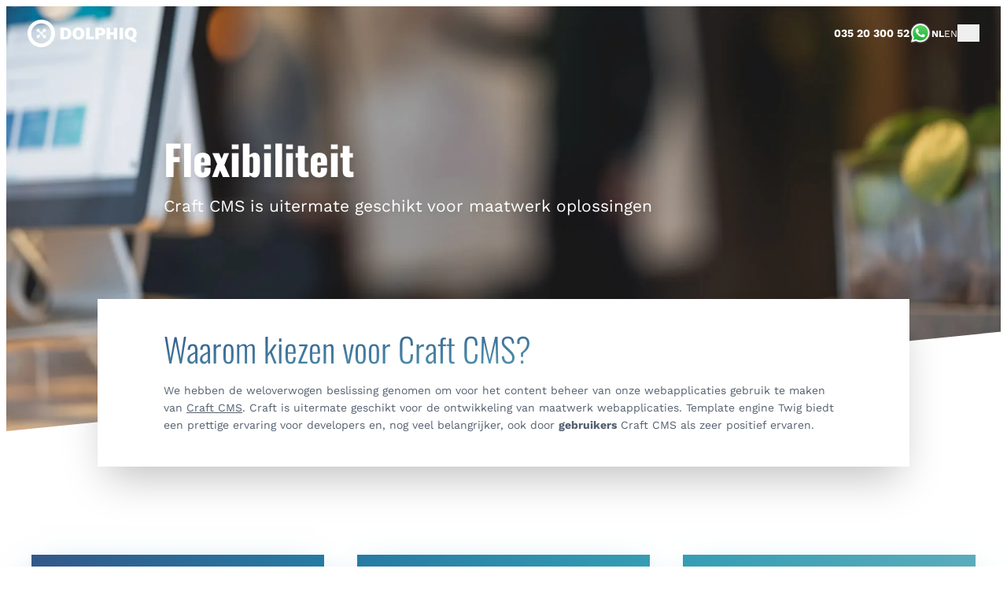

--- FILE ---
content_type: text/html; charset=UTF-8
request_url: https://dolphiq.nl/craft-cms/waarom-kiezen-voor-craft-cms
body_size: 31173
content:
<!DOCTYPE html>


<!--[if lte IE 2]>
<comment> Developed by: Dolphiq - The Software Tailors | info@dolphiq.nl | https://dolphiq.nl</comment>
<![endif]-->

<html lang="nl" class="lenis lenis-smooth">
    <head>

        <title>
            Waarom kiezen voor Craft CMS?
            |
            Dolphiq - The Software Tailors
        </title>

                    <meta name="description" content="    We hebben de weloverwogen beslissing genomen om voor het content beheer van onze webapplicaties gebruik te maken van Craft CMS. Craft is uitermate geschikt voor de ontwikkeling…">
        
        <meta http-equiv="X-UA-Compatible" content="IE=edge"/>
<meta charset="utf-8"/>
<meta name="viewport" content="width=device-width, initial-scale=1.0, maximum-scale=5.0, user-scalable=no, viewport-fit=cover"/>
<meta name="referrer" content="origin-when-cross-origin"/>

<link rel="stylesheet" href="/assets/default/css/main.css?v=YuOLFWNu3JBFxAbmycBoNoPGfzJYYsWU" media="screen"/>

<link rel="dns-prefetch" href="www.google-analytics.com"/>
<link rel="dns-prefetch" href="www.googletagmanager.com"/>
<link rel="dns-prefetch" href="fonts.googleapis.com"/>

<script>
  window.dataLayer = window.dataLayer || []

  function gtag () {
    dataLayer.push(arguments)
  }

  gtag('consent', 'default', {
    ad_personalization: 'denied',
    ad_storage: 'denied',
    ad_user_data: 'denied',
    analytics_storage: 'denied',
    functionality_storage: 'denied',
    personalization_storage: 'denied',
    security_storage: 'granted',
    wait_for_update: 2000
  })
  gtag('set', 'ads_data_redaction', true)
  gtag('set', 'url_passthrough', true)
</script>

<script>

  (function (w, d, s, l, i) {
    w[l] = w[l] || []
    w[l].push({'gtm.start': new Date().getTime(), event: 'gtm.js'})
    var f = d.getElementsByTagName(s)[0],
      j = d.createElement(s),
      dl = l != 'dataLayer' ? '&l=' + l : ''
    j.async = true
    j.src = 'https://www.googletagmanager.com/gtm.js?id=' + i + dl
    f.parentNode.insertBefore(j, f)
  })(window, document, 'script', 'dataLayer', 'GTM-5TL7Q7')

</script>


<link rel="apple-touch-icon" sizes="180x180" href="/apple-touch-icon.png"/>
<link rel="icon" type="image/png" sizes="32x32" href="/favicon-32x32.png"/>
<link rel="icon" type="image/png" sizes="16x16" href="/favicon-16x16.png"/>
<link rel="manifest" href="/site.webmanifest"/>
<link rel="mask-icon" href="/safari-pinned-tab.svg" color="#5bbad5"/>
<meta name="msapplication-TileColor" content="#da532c"/>
<meta name="theme-color" content="#ffffff"/>

     <style>
        :root {
            --color-primary-lighter: 94 190 191;
            --color-primary-light: 90 172 187;
            --color-primary: 50 88 137;
            --color-primary-dark: 40 72 112;
            --color-primary-darker: 27 47 74;

            --color-primary-gradient-0: 50 88 137;
            --color-primary-gradient-1: 38 123 163;
            --color-primary-gradient-2: 53 157 180;
            --color-primary-gradient-3: 90 172 187;

            --color-secondary: 214 144 99;

            --color-gray-lighter: 174 198 229;
            --color-gray-light: 143 163 189;
            --color-gray: 105 119 138;
            --color-gray-dark: 85 97 112;
            --color-gray-darker: 66 75 87;
        }
    </style>

    </head>

    <body x-data="{hbmActive : false }" class="bg-white" :class="{ 'overflow-hidden': hbmActive }" @keydown.escape="hbmActive = false">

        <noscript>
            <iframe src="https://www.googletagmanager.com/ns.html?id=GTM-5TL7Q7" height="0" width="0" style="display:none;visibility:hidden"/>
        </noscript>

        <!-- End Google Tag Manager (noscript) -->
        <div class="max-w-screen-xxl mx-auto border-4 md:border-8 border-white flex flex-col min-h-screen">

            <header class="fixed z-90 transition inset-x-0 top-0" :class="{ 'shadow-md bg-white': !atTop && !hbmActive, 'bg-white': hbmActive }" x-data="{ atTop: true }" x-on:scroll.window="atTop = (window.pageYOffset > 0) ? false : true;">

    
    <nav class="max-w-screen-xxl px-8 md:px-10 flex items-center mx-auto h-24 relative">
        <div class="absolute inset-x-8 md:inset-x-10 bottom-0 h-px bg-black opacity-0 transition" :class="hbmActive ? 'opacity-100' :  'opacity-0'"></div>

        <a href="https://dolphiq.nl/" class="text-white h-10 z-100 mr-auto transition" :class="{ '!text-black': !atTop || hbmActive, 'text-white': hbmActive || atTop}" title="Dolphiq - The Software Tailors"><svg class="h-10" viewBox="0 0 159 40" fill="currentColor" xmlns="http://www.w3.org/2000/svg">
    <path d="M47.8056 11.6899H55.2087C60.4213 11.6899 63.7882 15.0622 63.7882 20.0394C63.7882 25.24 60.4213 28.6732 55.1682 28.6732H47.8056V11.6899ZM54.9248 25.1181C57.3789 25.1181 58.6567 22.7819 58.6567 20.0394C58.6567 17.3578 57.5006 15.245 54.9856 15.245H52.8154V25.0978H54.9248V25.1181Z"
          fill="currentColor"/>
    <path d="M65.3702 20.2019C65.3702 14.7372 68.7574 11.304 74.0714 11.304C79.3651 11.304 82.7725 14.7575 82.7725 20.2019C82.7725 25.6666 79.3854 29.0998 74.0714 29.0998C68.7574 29.0998 65.3702 25.6463 65.3702 20.2019ZM77.6411 20.2019C77.6411 17.0124 76.3024 15.1435 74.0511 15.1435C71.7997 15.1435 70.4611 17.0124 70.4611 20.2019C70.4611 23.3913 71.7997 25.2603 74.0511 25.2603C76.3024 25.24 77.6411 23.371 77.6411 20.2019Z"
          fill="currentColor"/>
    <path d="M85.2672 11.6899H90.2567V24.6711H96.6254V28.6935H85.2672V11.6899Z" fill="currentColor"/>
    <path d="M113.196 17.1953C113.196 20.7707 110.783 22.9444 106.787 22.9444H103.562V28.6935H98.5725V11.6899H106.909C110.701 11.6899 113.196 13.8839 113.196 17.1953ZM107.963 17.3984C107.963 15.9358 107.132 15.1638 105.529 15.1638H103.562V19.5924H105.529C107.091 19.5924 107.963 18.8205 107.963 17.3984Z"
          fill="currentColor"/>
    <path d="M130.497 28.6935H125.487V21.9896H120.072V28.6935H115.082V11.6899H120.072V18.2313H125.487V11.6899H130.497V28.6935Z"
          fill="currentColor"/>
    <path d="M138.853 11.6899H133.864V28.6732H138.853V11.6899Z" fill="currentColor"/>
    <path d="M156.661 28.9779C157.209 28.9779 157.594 28.8966 158.061 28.7951V32.5736C157.351 32.6752 156.884 32.7158 156.154 32.7158C152.929 32.7158 150.901 31.3751 150.009 29.0998C144.735 29.0998 141.328 25.6463 141.328 20.2019C141.328 14.7372 144.715 11.304 150.029 11.304C155.323 11.304 158.73 14.7575 158.73 20.2019C158.73 24.082 157.006 26.9261 154.126 28.2669C154.937 28.8763 156.012 28.9779 156.661 28.9779ZM150.049 25.24C152.301 25.24 153.639 23.371 153.639 20.1816C153.639 16.9921 152.301 15.1232 150.049 15.1232C147.798 15.1232 146.459 16.9921 146.459 20.1816C146.459 23.371 147.798 25.24 150.049 25.24Z"
          fill="currentColor"/>
    <path d="M19.9782 0C8.94454 0 0 8.95886 0 20.0102C0 31.0614 8.94454 40.0203 19.9782 40.0203C31.0118 40.0203 39.9564 31.0614 39.9564 20.0102C39.9564 8.95886 30.9915 0 19.9782 0ZM19.9782 34.6775C11.8855 34.6775 5.33427 28.1158 5.33427 20.0102C5.33427 11.9045 11.8855 5.34281 19.9782 5.34281C28.0709 5.34281 34.6221 11.9045 34.6221 20.0102C34.6221 28.1158 28.0506 34.6775 19.9782 34.6775Z"
          fill="currentColor"/>
    <path d="M17.4226 23.8497C17.5037 24.0934 17.5443 24.3372 17.5443 24.6013C17.5443 25.8608 16.5301 26.8766 15.2726 26.8766C14.0151 26.8766 13.001 25.8608 13.001 24.6013C13.001 23.3418 14.0151 22.326 15.2726 22.326C15.5769 22.326 15.8811 22.387 16.1651 22.5089L17.6862 20.9853L18.9843 22.2854L17.4226 23.8497Z"
          fill="currentColor"/>
    <path d="M26.8336 24.6216C26.8336 25.8812 25.8195 26.8969 24.562 26.8969C23.3045 26.8969 22.2903 25.8812 22.2903 24.6216C22.2903 24.3169 22.3512 24.0528 22.4526 23.7887L16.2056 17.5317C15.9217 17.6536 15.5972 17.7349 15.2726 17.7349C14.0151 17.7349 13.001 16.7191 13.001 15.4596C13.001 14.2001 14.0151 13.1844 15.2726 13.1844C16.5301 13.1844 17.5443 14.2001 17.5443 15.4596C17.5443 15.7034 17.5037 15.9472 17.4226 16.1706L19.9579 18.71L22.412 16.2519C22.3106 16.0081 22.2701 15.744 22.2701 15.4596C22.2701 14.2001 23.2842 13.1844 24.5417 13.1844C25.7992 13.1844 26.8133 14.2001 26.8133 15.4596C26.8133 16.7191 25.7992 17.7349 24.5417 17.7349C24.2375 17.7349 23.9332 17.6739 23.6696 17.5724L21.2357 20.0102L23.7101 22.4886C23.9535 22.387 24.2375 22.3261 24.5214 22.3261C25.8195 22.3464 26.8336 23.3621 26.8336 24.6216Z"
          fill="currentColor"/>
</svg>
</a>


        <div class="flex gap-4 md:gap-8 items-center" x-data="{ atTop: true }" x-on:scroll.window="atTop = (window.pageYOffset > 0) ? false : true;">

            <div>
                <a href="tel:+31352030052" onclick="try {fathom.trackEvent('Phonenumber (header) clicked')} catch(e) {console.error(e)}" class="flex items-center gap-4 no-underline" aria-label="Bel met Dolphiq" :class="[ !atTop || hbmActive ? 'text-black hover:text-black/80' : 'text-white hover:text-white/80' ]">
                    <span class="block md:hidden">    <svg xmlns="http://www.w3.org/2000/svg" class="w-7 h-7" viewBox="0 0 24 24" stroke-width="1.75" stroke="currentColor" fill="none" stroke-linecap="round" stroke-linejoin="round">
        <use xlink:href="https://dolphiq.nl/assets/default/img/tabler-sprite.svg#tabler-phone" />
    </svg></span>
                                            <span class="hidden md:block font-bold">035 20 300 52</span>
                                    </a>
            </div>

                            <a href="https://api.whatsapp.com/send?phone=31615468767" onclick="try {fathom.trackEvent('Whatsapp button clicked')} catch(e) {console.error(e)}" target="_blank" title="Neem contact op via Whatsapp">
                    <svg class="h-8 w-8 md:h-10 md:w-10" viewBox="0 0 176 176" fill="none" xmlns="http://www.w3.org/2000/svg">
    <g filter="url(#filter0_f_2708_720)">
        <path d="M54.5319 138.45L56.7669 139.774C66.1539 145.345 76.9169 148.292 87.8929 148.297H87.9159C121.623 148.297 149.055 120.871 149.069 87.162C149.075 70.827 142.72 55.466 131.174 43.911C125.511 38.2124 118.774 33.6936 111.353 30.6163C103.932 27.5389 95.9738 25.9641 87.9399 25.983C54.2069 25.983 26.7739 53.406 26.7619 87.113C26.7453 98.623 29.9866 109.903 36.1109 119.648L37.5659 121.96L31.3869 144.518L54.5319 138.45ZM13.7209 161.994L24.1599 123.88C17.7219 112.726 14.3349 100.072 14.3389 87.108C14.3559 46.552 47.3599 13.558 87.9169 13.558C107.598 13.568 126.071 21.227 139.964 35.13C153.857 49.033 161.501 67.513 161.494 87.167C161.476 127.72 128.467 160.72 87.9159 160.72H87.8839C75.5709 160.715 63.4719 157.626 52.7249 151.766L13.7209 161.994Z"
              fill="#939393"/>
    </g>
    <path d="M12.9659 161.238L23.4049 123.124C16.9559 111.943 13.5684 99.2595 13.5839 86.352C13.6009 45.796 46.6049 12.802 87.1619 12.802C106.843 12.812 125.316 20.471 139.209 34.374C153.102 48.277 160.746 66.757 160.739 86.411C160.721 126.964 127.712 159.964 87.1609 159.964H87.1289C74.8159 159.959 62.7169 156.87 51.9699 151.01L12.9659 161.238Z"
          fill="white"/>
    <path d="M87.184 25.227C53.451 25.227 26.018 52.65 26.006 86.357C25.9894 97.867 29.2307 109.147 35.355 118.892L36.81 121.205L30.631 143.763L53.777 137.694L56.012 139.018C65.399 144.589 76.162 147.535 87.138 147.541H87.161C120.868 147.541 148.301 120.115 148.314 86.406C148.339 78.3716 146.771 70.4119 143.699 62.9878C140.628 55.5637 136.114 48.8227 130.419 43.155C124.756 37.4563 118.019 32.9374 110.597 29.8601C103.176 26.7827 95.2181 25.208 87.184 25.227Z"
          fill="url(#paint0_linear_2708_720)"/>
    <path fill-rule="evenodd" clip-rule="evenodd"
          d="M68.7721 55.603C67.3941 52.542 65.9441 52.48 64.6351 52.427L61.111 52.384C59.885 52.384 57.893 52.844 56.209 54.684C54.525 56.524 49.774 60.971 49.774 70.016C49.774 79.061 56.362 87.801 57.28 89.029C58.198 90.257 69.998 109.41 88.685 116.779C104.214 122.903 107.374 121.685 110.746 121.379C114.118 121.073 121.623 116.932 123.154 112.639C124.685 108.346 124.686 104.668 124.227 103.899C123.768 103.13 122.542 102.673 120.702 101.753C118.862 100.833 109.825 96.386 108.14 95.772C106.455 95.158 105.23 94.853 104.003 96.693C102.776 98.533 99.257 102.672 98.184 103.899C97.111 105.126 96.04 105.28 94.2 104.361C92.36 103.442 86.4401 101.5 79.416 95.237C73.951 90.364 70.2621 84.346 69.1881 82.507C68.1141 80.668 69.0741 79.672 69.9961 78.756C70.8211 77.932 71.834 76.609 72.755 75.536C73.676 74.463 73.9791 73.696 74.5911 72.471C75.2031 71.246 74.8981 70.17 74.4381 69.251C73.9781 68.332 70.4061 59.239 68.7721 55.603Z"
          fill="white"/>
    <defs>
        <filter id="filter0_f_2708_720" x="6.65895" y="6.49598" width="161.897" height="162.56"
                filterUnits="userSpaceOnUse" color-interpolation-filters="sRGB">
            <feFlood flood-opacity="0" result="BackgroundImageFix"/>
            <feBlend mode="normal" in="SourceGraphic" in2="BackgroundImageFix" result="shape"/>
            <feGaussianBlur stdDeviation="7" result="effect1_foregroundBlur_2708_720"/>
        </filter>
        <linearGradient id="paint0_linear_2708_720" x1="85.915" y1="32.567" x2="86.535" y2="137.092"
                        gradientUnits="userSpaceOnUse">
            <stop stop-color="#57D163"/>
            <stop offset="1" stop-color="#23B33A"/>
        </linearGradient>
    </defs>
</svg>

                </a>
            
            <div class="flex gap-2 text-sm items-center h-6 -mb-1">

                    
        
    
        
    
        
                                                                                                                                                                
            <a href="https://dolphiq.nl/craft-cms/waarom-kiezen-voor-craft-cms" :class="[ !atTop || hbmActive ? 'text-black hover:text-black/80' : 'text-white hover:text-white/80' ]" class="drop-shadow-2xl transition no-underline  font-bold ">NL</a>

        
    
        
                                                                                                                                                                
            <a href="https://dolphiq.nl/en/craft-cms/waarom-kiezen-voor-craft-cms" :class="[ !atTop || hbmActive ? 'text-black hover:text-black/80' : 'text-white hover:text-white/80' ]" class="drop-shadow-2xl transition no-underline ">EN</a>

        
    
        
    
            </div>

            <div class="z-100 h-[22px]">
                <button class="appearance-none outline-none focus:outline-none h-[22px] w-8 transition transform z-90 relative align-top" @click="hbmActive = !hbmActive" x-bind:class="{ 'rotate-180': hbmActive }" aria-label="Main menu">
                    <div class="absolute inset-0 flex items-center transform origin-center transition" x-bind:class="!hbmActive ? '-translate-y-2/4' :  'rotate-45 scale-y-150'">
                        <div class="w-full h-[4px] bg-white transform transition" :class="{ '!bg-black': !atTop || hbmActive, 'text-white': hbmActive }"></div>
                    </div>
                    <div class="absolute inset-0 flex items-center transform transition" x-bind:class="{'opacity-0' : hbmActive }">
                        <div class="w-full h-[4px] bg-white transform origin-center transition" :class="{ '!bg-black': !atTop || hbmActive, 'text-white': hbmActive }"></div>
                    </div>
                    <div class="absolute inset-0 flex items-center transform origin-center transition" x-bind:class="!hbmActive ? 'translate-y-2/4' :  '-rotate-45 scale-y-150'">
                        <div class="w-full h-[4px] bg-white transform transition" :class="{ '!bg-black': !atTop || hbmActive, 'text-white': hbmActive }"></div>
                    </div>
                </button>
            </div>
        </div>
    </nav>
</header>


                
<div class="slant slant--bottom w-full relative overflow-hidden flex flex-col justify-center md:min-h-75vh" id="banner">

    
                <img class="absolute w-full h-full object-cover parallax-image" src="https://cdn.dolphiq.nl/banner/_1920x1080_crop_center-center_none/2540/3232d555fad520d81081c031cd6d7c48.webp" srcset="https://cdn.dolphiq.nl/banner/_320x180_crop_center-center_none/2540/3232d555fad520d81081c031cd6d7c48.webp 320w, https://cdn.dolphiq.nl/banner/_720x405_crop_center-center_none/2540/3232d555fad520d81081c031cd6d7c48.webp 720w, https://cdn.dolphiq.nl/banner/_1024x576_crop_center-center_none/2540/3232d555fad520d81081c031cd6d7c48.webp 1024w, https://cdn.dolphiq.nl/banner/_1920x1080_crop_center-center_none/2540/3232d555fad520d81081c031cd6d7c48.webp 1920w" width="1920" height="1080" title="Office_chess">

    
    <div class="absolute inset-0 mix-blend-multiply bg-gradient-to-br from-primary to-primary-light opacity-80"></div>
    <div class="absolute inset-0 bg-gradient-to-b from-primary-darker via-primary-darker to-primary-lighter opacity-50"></div>

    <div class="isolate w-full max-w-screen-xl mx-2 md:mx-auto h-full flex flex-col justify-center pt-32 pb-20 md:pb-64 parallax-content">

        <div class="p-6 md:p-12 md:px-24 md:mx-24">

            <div class="text-white text-3xl md:text-4xl dt:text-6xl drop-shadow-lg font-heading !leading-tight font-bold text-balance">
                                    Flexibiliteit
                            </div>

            <div class="mt-4 text-white text-xl md:text-2xl drop-shadow-lg *:text-balance">
                                    <p>Craft CMS is uitermate geschikt voor maatwerk oplossingen</p>
                            </div>

            
        </div>
    </div>


</div>

    <script>
      let Parallax = {
        init (el, displace) {
          this.animateItem(el, displace)
        },
        setPosition () {
          if (window.pageYOffset !== undefined) {
            return window.pageYOffset
          } else {
            return (document.documentElement || document.body.parentNode || document.body).scrollTop
          }
        },
        animateItem (el, displace) {
          if (typeof window.orientation !== 'undefined') {
            return
          }
          let scrollPosition = this.setPosition()
          el.style.transform = 'translate3d(0px, ' + (
            scrollPosition / displace
          ) + 'px, 0px)'
        }
      }

      let handleScrolling = () => {
        Parallax.init(document.querySelector('.parallax-image'), 5)
        Parallax.init(document.querySelector('.parallax-content'), 2.5)
      }

      window.addEventListener('scroll', handleScrolling)
    </script>

            
    <div class="mt-12 md:-mt-48">
        <section class="isolate max-w-screen-xl md:mx-auto w-full ">
    <div class="p-6 md:p-12 md:px-24 bg-white shadow-2xl md:mx-24 flex flex-col">

        <h1 class="mb-4 text-gradient">
                                            Waarom kiezen voor Craft CMS?
                                </h1>


        
                                                        

        <div class="space-y-6">
                                            <p>We hebben de weloverwogen beslissing genomen om voor het content beheer van onze webapplicaties gebruik te maken van <a href="https://craftcms.com/" target="_blank" rel="noreferrer noopener">Craft CMS</a>. Craft is uitermate geschikt voor de ontwikkeling van maatwerk webapplicaties. Template engine Twig biedt een prettige ervaring voor developers en, nog veel belangrijker, ook door <strong>gebruikers</strong> Craft CMS als zeer positief ervaren.</p>

                                
                                </div>

        
    </div>
</section>
    </div>

                
            <div class="max-w-screen-xl w-full space-y-8 dt:space-y-0 dt:grid md:grid-cols-3 mx-auto md:gap-12 mt-16 md:mt-32">

    
        <div class="p-6 md:p-8 shadow-2xl bg-gradient-to-b md:bg-gradient-to-r from-gradient-0/3 to-gradient-1/3 text-white shadow-gradient-1/3">

            <div class="flex flex-col gap-4">

                
                <h3 class="text-3xl md:text-4xl text-balance text-white bg-none">Content</h3>
                <div class="text-pretty"><p>Content staat bij Craft voorop! Dat lijkt misschien een open deur bij een CMS, maar waar bijvoorbeeld Wordpress in eerste instantie is ontwikkeld om blogs te schrijven, staat het beheren van content bij Craft op nummer 1, 2 en 3.</p></div>

                            </div>
        </div>
    
        <div class="p-6 md:p-8 shadow-2xl bg-gradient-to-b md:bg-gradient-to-r from-gradient-1/3 to-gradient-2/3 text-white shadow-gradient-2/3">

            <div class="flex flex-col gap-4">

                
                <h3 class="text-3xl md:text-4xl text-balance text-white bg-none">usability</h3>
                <div class="text-pretty"><p>Ook zonder technische kennis kun je eenvoudig teksten en afbeeldingen aanpassen, nieuwe pagina's aanmaken en deze vormgeven. De live-preview functie zorgt er voor dat je direct kunt zien welk effect jouw aanpassingen hebben op de pagina.</p></div>

                            </div>
        </div>
    
        <div class="p-6 md:p-8 shadow-2xl bg-gradient-to-b md:bg-gradient-to-r from-gradient-2/3 to-gradient-3/3 text-white shadow-gradient-3/3">

            <div class="flex flex-col gap-4">

                
                <h3 class="text-3xl md:text-4xl text-balance text-white bg-none">flexibiliteit</h3>
                <div class="text-pretty"><p>Craft CMS onderscheidt zich doordat het een zeer schaalbaar en flexibel systeem is. Het is zó ingericht dat je later eenvoudig functionaliteiten kunt toevoegen. Dit maakt het uitermate geschikt voor onze maatwerk oplossingen.</p></div>

                            </div>
        </div>
    </div>

            
        
    

                                                        
            <footer class="mt-auto relative pt-32 overflow-hidden">
    
    

        <div class="absolute z-30 inset-x-0">
            <div class="border-4 border-white drop-shadow-xl size-40 mx-auto rounded-full overflow-hidden">

                
                    <img class="size-full object-cover" src="https://cdn.dolphiq.nl/teammembers/_132x132_crop_center-center_none/79773/Dolphiq-Allard.webp" srcset="https://cdn.dolphiq.nl/teammembers/_132x132_crop_center-center_none/79773/Dolphiq-Allard.webp, https://cdn.dolphiq.nl/teammembers/_264x264_crop_center-center_none/79773/Dolphiq-Allard.webp 2x" width="132" height="132" alt="Allard Rothengatter" loading="lazy">

                
            </div>
        </div>

        <div class="slant max-w-screen-xxl text-white w-full mx-auto bg-gradient-to-r from-primary-dark to-primary-light relative">

            <img class="absolute bottom-0 w-full h-[150%] object-cover object-bottom opacity-10 parallax transform-gpu" src="/assets/default/img/tech-drawing.png" alt="Factsheet background" format="webp" loading="lazy">


            <div class="px-4 md:px-24 md:mx-24 text-center relative z-10 py-12 pt-52">
                <h3 class="text-white bg-none mb-4 drop-shadow-lg">
                                            Meer weten?
                                    </h3>
                <div class="text-xl md:text-2xl drop-shadow-lg">
                    Neem contact op met Allard om jouw wensen te bespreken
                </div>
                <div class="mt-8 flex flex-col md:flex-row justify-center gap-4">
                    <a href="tel:+31352030052" class="button button--white" onclick="try {fathom.trackEvent('Phonenumber (footer button) clicked')} catch(e) {console.error(e)}">
                        Bel met Allard
                    </a>
                    <a href="https://dolphiq.nl/contact" class="button button--ghost--white hover:text-white">
                        Neem contact op
                    </a>
                </div>
            </div>
            <div class="aspect-[9/1] text-white relative z-10"></div>
        </div>
    

            <div class="relative slant bg-gray-darker -mt-[10vw]">
            <div class="pt-[10vw]">
                <div class="max-w-screen-xxl p-6 md:p-8 py-8 md:py-12 dt:py-16">
                    <div class="max-w-screen-xl text-gray-light w-full space-y-12 md:space-y-0 md:grid md:grid-cols-3 mx-auto md:gap-12">
                        <div class="hidden md:block">

                            <h4 class="text-gray-light text-3xl mb-8">
                                Onze diensten
                            </h4>
                            <nav class="flex flex-col divide-y divide-gray-light/30 divide-dashed">
                                                                    <a href="https://dolphiq.nl/diensten/webontwikkeling" class="no-underline flex items-center hover:bg-white/5 transition h-10 hover:text-white truncate" title="Webontwikkeling">
                                        Webontwikkeling
                                    </a>
                                                                    <a href="https://dolphiq.nl/diensten/online-portalen" class="no-underline flex items-center hover:bg-white/5 transition h-10 hover:text-white truncate" title="Online portaal ontwikkelen">
                                        Online portaal ontwikkelen
                                    </a>
                                                                    <a href="https://dolphiq.nl/software-op-maat" class="no-underline flex items-center hover:bg-white/5 transition h-10 hover:text-white truncate" title="Software ontwikkeling op maat">
                                        Software ontwikkeling op maat
                                    </a>
                                                                    <a href="https://dolphiq.nl/software-op-maat/database-ontwikkeling" class="no-underline flex items-center hover:bg-white/5 transition h-10 hover:text-white truncate" title="Database ontwikkeling">
                                        Database ontwikkeling
                                    </a>
                                                                    <a href="https://dolphiq.nl/software-op-maat/crm-systeem" class="no-underline flex items-center hover:bg-white/5 transition h-10 hover:text-white truncate" title="CRM-systeem op maat">
                                        CRM-systeem op maat
                                    </a>
                                                                    <a href="https://dolphiq.nl/software-op-maat/api-ontwikkeling" class="no-underline flex items-center hover:bg-white/5 transition h-10 hover:text-white truncate" title="Ontwikkelen van API koppelingen">
                                        Ontwikkelen van API koppelingen
                                    </a>
                                                            </nav>
                        </div>
                        <div class="hidden md:block">
                            <h4 class="text-gray-light text-3xl mb-8">
                                Cases
                            </h4>

                            <nav class="flex flex-col divide-y divide-gray-light/30 divide-dashed">
                                                                    <a href="https://dolphiq.nl/cases/skj" class="no-underline flex items-center hover:bg-white/5 transition h-10 hover:text-white truncate" title="Kwaliteitsregister Jeugd">
                                        Kwaliteitsregister Jeugd
                                    </a>
                                                                    <a href="https://dolphiq.nl/cases/online-platform-voor-auteurs" class="no-underline flex items-center hover:bg-white/5 transition h-10 hover:text-white truncate" title="deAuteurs">
                                        deAuteurs
                                    </a>
                                                                    <a href="https://dolphiq.nl/cases/me-u" class="no-underline flex items-center hover:bg-white/5 transition h-10 hover:text-white truncate" title="ME+U">
                                        ME+U
                                    </a>
                                                                    <a href="https://dolphiq.nl/cases/eppa" class="no-underline flex items-center hover:bg-white/5 transition h-10 hover:text-white truncate" title="EPPA">
                                        EPPA
                                    </a>
                                                                    <a href="https://dolphiq.nl/cases/international-student-services" class="no-underline flex items-center hover:bg-white/5 transition h-10 hover:text-white truncate" title="International Student Services">
                                        International Student Services
                                    </a>
                                                                    <a href="https://dolphiq.nl/cases/applicatie-voor-op--en-afboeken-van-voorraad" class="no-underline flex items-center hover:bg-white/5 transition h-10 hover:text-white truncate" title="Alraf Aluminium Ramenfabriek">
                                        Alraf Aluminium Ramenfabriek
                                    </a>
                                                            </nav>
                        </div>
                        <div>
                            <h4 class="text-gray-light text-3xl mb-8">
                                <a href="https://dolphiq.nl/contact" class="no-underline">Contact</a>
                            </h4>

                                                            <p>Rembrandtlaan 24D<br />3723 BJ Bilthoven<br />035 - 20 300 52<br /><a href="mailto:info@dolphiq.nl" target="_blank" rel="noreferrer noopener">info@dolphiq.nl</a><br /><br />KVK Nummer: 55097669 te Utrecht<br />BTW nummer: NL851564227B01</p>
<p><a href="https://cdn.dolphiq.nl/files/Algemene-Voorwaarden-Dolphiq-Mei-2018.pdf" target="_blank" rel="noreferrer noopener">Algemene voorwaarden</a></p>
                            
                            <br><br>

                            <a href="https://dolphiq.nl/contact" class="button button--ghost--footer">
                                <div class="truncate">Neem contact op</div>
                            </a>
                        </div>
                    </div>

                    <div class="max-w-screen-xl text-gray-light mt-8 md:mt-12 dt:mt-16 text-sm text-center mx-auto">
                        <div class="grid md:inline-grid grid-cols-2 md:grid-cols-4 gap-4">
                                                                                                <a href="https://nl.linkedin.com/company/dolphiq" title="Dolphiq op LinkedIn" class="social-icon" target="_blank">
                                            <svg xmlns="http://www.w3.org/2000/svg" class="w-6 h-6" viewBox="0 0 24 24" stroke-width="1.75" stroke="currentColor" fill="none" stroke-linecap="round" stroke-linejoin="round">
        <use xlink:href="https://dolphiq.nl/assets/default/img/tabler-sprite.svg#tabler-brand-linkedin" />
    </svg>
                                        <span class="leading-6">
                                    LinkedIn
                                </span>
                                    </a>
                                                                                                                                <a href="https://www.facebook.com/dolphiq/" title="Dolphiq op Facebook" class="social-icon" target="_blank">
                                            <svg xmlns="http://www.w3.org/2000/svg" class="w-6 h-6" viewBox="0 0 24 24" stroke-width="1.75" stroke="currentColor" fill="none" stroke-linecap="round" stroke-linejoin="round">
        <use xlink:href="https://dolphiq.nl/assets/default/img/tabler-sprite.svg#tabler-brand-facebook" />
    </svg>
                                        <span class="leading-6">
                                    Facebook
                                </span>
                                    </a>
                                                                                                                                <a href="https://www.instagram.com/dolphiq/" title="Dolphiq op Instagram" class="social-icon" target="_blank">
                                            <svg xmlns="http://www.w3.org/2000/svg" class="w-6 h-6" viewBox="0 0 24 24" stroke-width="1.75" stroke="currentColor" fill="none" stroke-linecap="round" stroke-linejoin="round">
        <use xlink:href="https://dolphiq.nl/assets/default/img/tabler-sprite.svg#tabler-brand-instagram" />
    </svg>
                                        <span class="leading-6">
                                    Instagram
                                </span>
                                    </a>
                                                                                                                                <a href="https://twitter.com/dolphiq" title="Dolphiq op Twitter" class="social-icon" target="_blank">
                                            <svg xmlns="http://www.w3.org/2000/svg" class="w-6 h-6" viewBox="0 0 24 24" stroke-width="1.75" stroke="currentColor" fill="none" stroke-linecap="round" stroke-linejoin="round">
        <use xlink:href="https://dolphiq.nl/assets/default/img/tabler-sprite.svg#tabler-brand-twitter" />
    </svg>
                                        <span class="leading-6">
                                    Twitter
                                </span>
                                    </a>
                                                                                    </div>
                    </div>

                    <div class="max-w-screen-xl flex flex-col md:flex-row mx-auto space-x-0 md:space-x-6 space-y-2 md:space-y-0 text-gray-light justify-center mt-8 md:mt-12 dt:mt-16 text-sm">
                        <div>
                            &copy;1999-2026 Dolphiq BV
                        </div>

                                                    <a href="mailto:info@dolphiq.nl" class="no-underline hover:text-white">
                                info@dolphiq.nl
                            </a>
                        
                        <div>
                            <a href="https://dolphiq.nl/privacy-beleid" class="no-underline hover:text-white">
                                Privacy verklaring
                            </a>
                        </div>
                        <div>
                            <a href="https://dolphiq.nl/disclaimer" class="no-underline hover:text-white">
                                Disclaimer
                            </a>
                        </div>
                        <div>
                            <a href="javascript:;" onclick="Cookiebot.renew()" class="no-underline hover:text-white">🍪 Cookie instellingen</a>
                        </div>
                    </div>
                    <div class="max-w-screen-xl flex mx-auto space-x-6 text-gray-light justify-center mt-8 md:mt-12 dt:mt-16">
                        <div class="flex flex-col md:flex-row space-y-6 md:space-y-0 space-x-0 md:space-x-6 items-center">
                                                                                                <a href="https://www.iso.org/isoiec-27001-information-security.html" title="ISO 27001 Certified" target="_blank">
                                        <svg xmlns="http://www.w3.org/2000/svg" width="120" height="15" viewBox="0 0 120 15" fill="currentColor">
  <path d="M0 13.8038V0.282227H2.73252V13.8166H0V13.8038Z"></path>
  <path d="M3.87425 9.94226L6.64526 9.40345C6.64526 9.67286 6.64526 9.9166 6.65809 10.1347C6.67092 10.3528 6.69657 10.5709 6.73506 10.8274C6.77355 11.084 6.83769 11.2764 6.90183 11.4304C6.96598 11.5843 7.08144 11.7255 7.20972 11.8281C7.33801 11.9307 7.50478 11.9949 7.68439 11.9949C8.22319 11.9949 8.4926 11.6485 8.4926 10.9557C8.4926 10.0064 7.95379 9.06991 6.889 8.13341L6.04231 7.415C5.7729 7.18408 5.55482 7.00448 5.40087 6.85053C5.24693 6.69659 5.0545 6.49133 4.83641 6.24758C4.61832 6.00384 4.45155 5.74726 4.32326 5.50352C4.19497 5.25977 4.09234 4.97754 4.00254 4.64399C3.91274 4.31044 3.87425 3.95124 3.87425 3.57921C3.87425 2.47594 4.22063 1.61641 4.91338 0.974973C5.60613 0.333536 6.5298 0.0128174 7.68439 0.0128174C8.64654 0.0128174 9.45475 0.359194 10.1218 1.03912C10.7889 1.71904 11.1353 2.54008 11.1353 3.50223V3.60486C11.1353 3.66901 11.1353 3.74598 11.1353 3.83578L8.31299 4.22064C8.31299 4.22064 8.31299 4.07953 8.31299 3.96407C8.31299 3.84861 8.31299 3.74598 8.31299 3.66901C8.31299 3.48941 8.31299 3.3098 8.27451 3.15586C8.23602 3.00191 8.21036 2.82231 8.14622 2.65554C8.08208 2.48876 8.0051 2.36048 7.87682 2.25785C7.74853 2.15522 7.60741 2.11673 7.44064 2.11673C7.14558 2.11673 6.91466 2.23219 6.76072 2.47594C6.60677 2.71968 6.5298 2.98908 6.5298 3.3098C6.5298 3.59204 6.56829 3.84861 6.65809 4.10518C6.74789 4.36176 6.87618 4.57985 7.05578 4.79794C7.23538 5.01602 7.40215 5.1828 7.54327 5.32391C7.68439 5.46503 7.88965 5.6318 8.14622 5.83706C8.4028 6.04232 8.56957 6.18344 8.68503 6.28607C9.06989 6.63245 9.39061 6.94034 9.66001 7.24823C9.92942 7.55611 10.1732 7.88966 10.4169 8.2617C10.6607 8.63373 10.8274 9.04425 10.9429 9.48042C11.0583 9.9166 11.1225 10.3913 11.1225 10.8916C11.1225 11.8409 10.7889 12.6106 10.109 13.2136C9.42909 13.8165 8.60806 14.1244 7.6459 14.1244C7.01729 14.1244 6.46566 14.009 5.97816 13.778C5.49067 13.5471 5.10581 13.2392 4.79792 12.8415C4.49003 12.4439 4.27194 12.0077 4.10517 11.5202C3.9384 11.0327 3.84859 10.5196 3.82294 9.96792L3.87425 9.94226Z"></path>
  <path d="M12.0847 9.35214V4.81077C12.0847 1.61641 13.406 0.0128174 16.0359 0.0128174C18.6658 0.0128174 20 1.61641 20 4.81077V9.28799C20 9.8268 19.9615 10.3271 19.8846 10.789C19.8076 11.2508 19.6665 11.687 19.474 12.0975C19.2816 12.508 19.0379 12.8544 18.7428 13.1494C18.4477 13.4445 18.0629 13.6626 17.6139 13.8294C17.1649 13.9961 16.6389 14.0731 16.0488 14.0731C15.4586 14.0731 14.9455 13.9961 14.4965 13.8294C14.0475 13.6626 13.6626 13.4445 13.3676 13.1623C13.0725 12.88 12.8287 12.5465 12.6363 12.136C12.4439 11.7255 12.3027 11.3021 12.2258 10.8531C12.1488 10.4041 12.0975 9.90377 12.0975 9.35214H12.0847ZM17.2675 9.96792V4.13084C17.2675 2.79665 16.857 2.12956 16.0359 2.12956C15.7922 2.12956 15.5869 2.1937 15.4073 2.30916C15.2277 2.42462 15.1123 2.60422 15.0353 2.80948C14.9583 3.01474 14.8942 3.23283 14.8685 3.43809C14.8429 3.64335 14.8172 3.87427 14.8172 4.11801V9.96792C14.8172 11.3021 15.2277 11.9564 16.0359 11.9564C16.8441 11.9564 17.2675 11.2893 17.2675 9.96792Z"></path>
  <path d="M21.3214 13.8037L25.6575 0.0128174H27.0045L22.6555 13.8037H21.3085H21.3214Z"></path>
  <path d="M28.1719 13.8038V0.282227H30.9044V13.8166H28.1719V13.8038Z"></path>
  <path d="M32.5081 13.8038V0.282227H38.1527V2.15522H35.2406V5.83707H37.306V7.76138H35.2406V11.9307H38.1527V13.8038H32.5081Z"></path>
  <path d="M38.9609 9.28799V4.81076C38.9609 1.61641 40.2694 0.0128174 42.8865 0.0128174C43.4381 0.0128174 43.9256 0.0897898 44.3618 0.230906C44.798 0.372022 45.1443 0.577282 45.4394 0.846685C45.7344 1.11609 45.9654 1.42398 46.1578 1.80884C46.3502 2.1937 46.4785 2.60422 46.5683 3.05323C46.6581 3.50223 46.6966 3.98973 46.6966 4.52853V5.69595H44.0026V4.45156C44.0026 4.20781 44.0026 3.98973 43.9897 3.81012C43.9769 3.63052 43.9513 3.42526 43.9128 3.20717C43.8743 2.98908 43.8101 2.79665 43.746 2.65554C43.6818 2.51442 43.5664 2.38613 43.4253 2.29633C43.2842 2.20653 43.1046 2.14239 42.9121 2.14239C42.1167 2.14239 41.7191 2.80948 41.7191 4.14367V9.98075C41.7191 11.3149 42.1167 11.9692 42.9121 11.9692C43.143 11.9692 43.3483 11.9051 43.5022 11.7639C43.6562 11.6228 43.7717 11.4432 43.8486 11.1866C43.9256 10.9301 43.9641 10.6992 43.9897 10.4554C44.0154 10.2117 44.0282 9.94226 44.0282 9.63437V8.24887H46.7094V9.39062C46.7094 9.90377 46.6581 10.3784 46.5811 10.8146C46.5042 11.2508 46.3759 11.6741 46.1963 12.0847C46.0167 12.4952 45.7858 12.8415 45.5035 13.1238C45.2213 13.406 44.8621 13.6369 44.4259 13.8037C43.9897 13.9705 43.4766 14.0603 42.9121 14.0603C42.3477 14.0603 41.8089 13.9705 41.347 13.8037C40.8852 13.6369 40.526 13.406 40.2309 13.1238C39.9359 12.8415 39.6921 12.4952 39.4997 12.0847C39.3073 11.6741 39.179 11.238 39.102 10.7761C39.025 10.3143 38.9865 9.81397 38.9865 9.27516L38.9609 9.28799Z"></path>
  <path d="M57.8833 3.74595C57.8833 4.33607 57.7935 4.92619 57.6011 5.51631C57.4087 6.10644 57.1521 6.65807 56.8057 7.19688C56.4593 7.73569 56.1258 8.21035 55.8051 8.62087C55.4844 9.03139 55.0995 9.49322 54.6505 10.0192C54.2015 10.5452 53.8808 10.93 53.6755 11.2123H57.8833V13.8165H50.6864V11.4945L53.9834 6.78636C54.1758 6.51696 54.3298 6.27321 54.4581 6.08078C54.5863 5.88835 54.7146 5.6446 54.8557 5.3752C54.9969 5.10579 55.1123 4.82356 55.1765 4.55416C55.2406 4.28475 55.2791 4.01535 55.2791 3.75878C55.2791 3.60483 55.2663 3.45089 55.2278 3.28411C55.1893 3.11734 55.138 2.9634 55.061 2.82228C54.984 2.68116 54.8814 2.55288 54.7531 2.46307C54.6248 2.37327 54.4709 2.32196 54.3041 2.32196C54.163 2.32196 54.0347 2.36044 53.9192 2.42459C53.8038 2.48873 53.714 2.57853 53.6498 2.69399C53.5857 2.80945 53.5216 2.93774 53.4702 3.07885C53.4189 3.21997 53.3804 3.37391 53.3676 3.54069C53.3548 3.70746 53.3291 3.86141 53.3163 4.02818C53.3035 4.19495 53.2906 4.3489 53.3035 4.50284C53.3163 4.65679 53.3035 4.78508 53.3035 4.91336V5.09297H50.7121V4.24627C50.7121 3.74595 50.7505 3.29694 50.8275 2.88642C50.9045 2.4759 51.0328 2.09104 51.2124 1.73184C51.392 1.37263 51.6229 1.07757 51.8923 0.833822C52.1617 0.590076 52.5081 0.397645 52.9186 0.256529C53.3291 0.115413 53.791 0.0512695 54.3041 0.0512695C55.4459 0.0512695 56.331 0.384817 56.9597 1.05191C57.5883 1.71901 57.8962 2.62985 57.8962 3.77161L57.8833 3.74595Z"></path>
  <path d="M59.4227 13.8038L61.7703 2.55291H58.4733V0.282227H64.2976V1.61641L61.9627 13.8038H59.4098H59.4227Z"></path>
  <path d="M65.1058 9.83968V4.27201C65.1058 3.66906 65.1828 3.11742 65.3239 2.6171C65.465 2.11678 65.6831 1.66777 65.9654 1.27008C66.2476 0.872393 66.6325 0.577332 67.1071 0.359244C67.5818 0.141155 68.1334 0.0256958 68.762 0.0256958C69.3906 0.0256958 69.9294 0.141155 70.4041 0.359244C70.8788 0.577332 71.2636 0.885222 71.5459 1.28291C71.8281 1.6806 72.0462 2.12961 72.1873 2.62993C72.3284 3.13025 72.4054 3.68189 72.4054 4.28484V9.85251C72.4054 10.4298 72.3284 10.9686 72.1745 11.4689C72.0205 11.9692 71.8024 12.4183 71.5074 12.8159C71.2123 13.2136 70.8274 13.5215 70.3656 13.7396C69.9038 13.9577 69.365 14.086 68.762 14.086C68.1591 14.086 67.6203 13.9705 67.1456 13.7524C66.6709 13.5343 66.2861 13.2136 66.0038 12.8287C65.7216 12.4439 65.4907 11.9949 65.3496 11.4818C65.2085 10.9686 65.1315 10.4298 65.1315 9.85251L65.1058 9.83968ZM69.7627 9.83968V4.27201C69.7627 2.97631 69.4291 2.32204 68.7492 2.32204C68.5696 2.32204 68.4028 2.37335 68.2745 2.46316C68.1462 2.55296 68.0436 2.66842 67.9795 2.7967C67.9153 2.92499 67.864 3.09176 67.8255 3.2842C67.787 3.47663 67.7614 3.6434 67.7614 3.78452C67.7614 3.92563 67.7614 4.07958 67.7614 4.25918V9.82685C67.7614 9.98079 67.7614 10.1347 67.7742 10.2759C67.787 10.417 67.8127 10.5966 67.8512 10.7762C67.8897 10.9558 67.941 11.1226 68.018 11.2637C68.0949 11.4048 68.1847 11.5202 68.313 11.61C68.4413 11.6998 68.5952 11.7512 68.762 11.7512C68.9673 11.7512 69.1469 11.687 69.3008 11.5459C69.4548 11.4048 69.5574 11.238 69.6216 11.0199C69.6857 10.8018 69.7242 10.5966 69.7498 10.4041C69.7755 10.2117 69.7883 10.0193 69.7883 9.81402L69.7627 9.83968Z"></path>
  <path d="M73.6498 9.83968V4.27201C73.6498 3.66906 73.7268 3.11742 73.8679 2.6171C74.009 2.11678 74.2271 1.66777 74.5093 1.27008C74.7915 0.872393 75.1764 0.577332 75.6511 0.359244C76.1257 0.141155 76.6774 0.0256958 77.306 0.0256958C77.9346 0.0256958 78.4734 0.141155 78.948 0.359244C79.4227 0.577332 79.8076 0.885222 80.0898 1.28291C80.372 1.6806 80.5901 2.12961 80.7312 2.62993C80.8724 3.13025 80.9493 3.68189 80.9493 4.28484V9.85251C80.9493 10.4298 80.8724 10.9686 80.7184 11.4689C80.5645 11.9692 80.3464 12.4183 80.0513 12.8159C79.7563 13.2136 79.3714 13.5215 78.9096 13.7396C78.4477 13.9577 77.9089 14.086 77.306 14.086C76.703 14.086 76.1642 13.9705 75.6895 13.7524C75.2149 13.5343 74.83 13.2136 74.5478 12.8287C74.2656 12.4439 74.0346 11.9949 73.8935 11.4818C73.7524 10.9686 73.6754 10.4298 73.6754 9.85251L73.6498 9.83968ZM78.3066 9.83968V4.27201C78.3066 2.97631 77.9731 2.32204 77.2931 2.32204C77.1135 2.32204 76.9468 2.37335 76.8185 2.46316C76.6902 2.55296 76.5876 2.66842 76.5234 2.7967C76.4593 2.92499 76.408 3.09176 76.3695 3.2842C76.331 3.47663 76.3053 3.6434 76.3053 3.78452C76.3053 3.92563 76.3053 4.07958 76.3053 4.25918V9.82685C76.3053 9.98079 76.3053 10.1347 76.3182 10.2759C76.331 10.417 76.3566 10.5966 76.3951 10.7762C76.4336 10.9558 76.4849 11.1226 76.5619 11.2637C76.6389 11.4048 76.7287 11.5202 76.857 11.61C76.9853 11.6998 77.1392 11.7512 77.306 11.7512C77.5112 11.7512 77.6908 11.687 77.8448 11.5459C77.9987 11.4048 78.1014 11.238 78.1655 11.0199C78.2296 10.8018 78.2681 10.5966 78.2938 10.4041C78.3194 10.2117 78.3323 10.0193 78.3323 9.81402L78.3066 9.83968Z"></path>
  <path d="M83.2585 13.8038V3.75881H81.8859V1.77036C82.027 1.68056 82.2194 1.59076 82.4503 1.4753C82.6812 1.35984 82.8737 1.27004 83.002 1.2059C83.1302 1.14175 83.2714 1.02629 83.4381 0.85952C83.6049 0.692746 83.7332 0.500315 83.8487 0.282227H85.8499V13.8166H83.2585V13.8038Z"></path>
  <path d="M87.3894 7.06857V4.69525H89.8012V7.06857H87.3894ZM87.3894 12.6747V10.3014H89.8012V12.6747H87.3894Z"></path>
  <path d="M98.1913 3.74595C98.1913 4.33607 98.1015 4.92619 97.9091 5.51631C97.7166 6.10644 97.4601 6.65807 97.1137 7.19688C96.7673 7.73569 96.4338 8.21035 96.113 8.62087C95.7923 9.03139 95.4075 9.49322 94.9585 10.0192C94.5095 10.5452 94.1887 10.93 93.9835 11.2123H98.1913V13.8165H90.9944V11.4945L94.2914 6.78636C94.4838 6.51696 94.6377 6.27321 94.766 6.08078C94.8943 5.88835 95.0226 5.6446 95.1637 5.3752C95.3048 5.10579 95.4203 4.82356 95.4844 4.55416C95.5486 4.28475 95.5871 4.01535 95.5871 3.75878C95.5871 3.60483 95.5742 3.45089 95.5358 3.28411C95.4973 3.11734 95.4458 2.9634 95.3689 2.82228C95.2919 2.68116 95.1894 2.55288 95.0611 2.46307C94.9328 2.37327 94.7789 2.32196 94.6121 2.32196C94.471 2.32196 94.3427 2.36044 94.2272 2.42459C94.1118 2.48873 94.022 2.57853 93.9578 2.69399C93.8937 2.80945 93.8295 2.93774 93.7782 3.07885C93.7269 3.21997 93.6884 3.37391 93.6756 3.54069C93.6628 3.70746 93.6371 3.86141 93.6243 4.02818C93.6115 4.19495 93.5986 4.3489 93.6114 4.50284C93.6243 4.65679 93.6114 4.78508 93.6114 4.91336V5.09297H91.02V4.24627C91.02 3.74595 91.0585 3.29694 91.1355 2.88642C91.2125 2.4759 91.3406 2.09104 91.5202 1.73184C91.6998 1.37263 91.9309 1.07757 92.2003 0.833822C92.4697 0.590076 92.8161 0.397645 93.2266 0.256529C93.6371 0.115413 94.0989 0.0512695 94.6121 0.0512695C95.7538 0.0512695 96.639 0.384817 97.2676 1.05191C97.8962 1.71901 98.2041 2.62985 98.2041 3.77161L98.1913 3.74595Z"></path>
  <path d="M99.1917 9.83968V4.27201C99.1917 3.66906 99.2686 3.11742 99.4097 2.6171C99.5509 2.11678 99.7689 1.66777 100.051 1.27008C100.333 0.872393 100.718 0.577332 101.193 0.359244C101.668 0.141155 102.219 0.0256958 102.848 0.0256958C103.476 0.0256958 104.015 0.141155 104.49 0.359244C104.965 0.577332 105.349 0.885222 105.632 1.28291C105.914 1.6806 106.132 2.12961 106.273 2.62993C106.414 3.13025 106.491 3.68189 106.491 4.28484V9.85251C106.491 10.4298 106.414 10.9686 106.26 11.4689C106.106 11.9692 105.888 12.4183 105.593 12.8159C105.298 13.2136 104.913 13.5215 104.451 13.7396C103.99 13.9577 103.451 14.086 102.848 14.086C102.245 14.086 101.706 13.9705 101.232 13.7524C100.757 13.5343 100.372 13.2136 100.09 12.8287C99.8074 12.4439 99.5765 11.9949 99.4354 11.4818C99.2943 10.9686 99.2173 10.4298 99.2173 9.85251L99.1917 9.83968ZM103.848 9.83968V4.27201C103.848 2.97631 103.515 2.32204 102.835 2.32204C102.656 2.32204 102.489 2.37335 102.36 2.46316C102.232 2.55296 102.129 2.66842 102.065 2.7967C102.001 2.92499 101.95 3.09176 101.911 3.2842C101.873 3.47663 101.847 3.6434 101.847 3.78452C101.847 3.92563 101.847 4.07958 101.847 4.25918V9.82685C101.847 9.98079 101.847 10.1347 101.86 10.2759C101.873 10.417 101.899 10.5966 101.937 10.7762C101.975 10.9558 102.027 11.1226 102.104 11.2637C102.181 11.4048 102.271 11.5202 102.399 11.61C102.527 11.6998 102.681 11.7512 102.848 11.7512C103.053 11.7512 103.233 11.687 103.387 11.5459C103.541 11.4048 103.643 11.238 103.707 11.0199C103.772 10.8018 103.81 10.5966 103.836 10.4041C103.861 10.2117 103.874 10.0193 103.874 9.81402L103.848 9.83968Z"></path>
  <path d="M108.801 13.8038V3.75881H107.428V1.77036C107.569 1.68056 107.761 1.59076 107.992 1.4753C108.223 1.35984 108.416 1.27004 108.544 1.2059C108.672 1.14175 108.813 1.02629 108.98 0.85952C109.147 0.692746 109.275 0.500315 109.391 0.282227H111.392V13.8166H108.801V13.8038Z"></path>
  <path d="M112.726 9.42912H115.343V9.9551C115.343 10.0449 115.343 10.1732 115.356 10.3528C115.369 10.5324 115.382 10.6735 115.407 10.7761C115.433 10.8788 115.471 11.0071 115.51 11.1482C115.548 11.2893 115.625 11.3919 115.69 11.4689C115.754 11.5459 115.856 11.61 115.959 11.6742C116.062 11.7383 116.203 11.764 116.344 11.764C116.485 11.764 116.613 11.7383 116.716 11.687C116.818 11.6357 116.921 11.5843 116.985 11.5074C117.049 11.4304 117.114 11.3406 117.165 11.2123C117.216 11.084 117.255 10.9814 117.267 10.8916C117.28 10.8018 117.306 10.6735 117.319 10.5067C117.332 10.34 117.332 10.2245 117.332 10.1475V9.80115C117.332 9.17255 117.178 8.68505 116.87 8.35151C116.562 8.01796 116.1 7.83836 115.471 7.86402V5.23412C115.779 5.23412 116.036 5.23412 116.241 5.19564C116.446 5.15715 116.639 5.09301 116.818 4.99038C116.998 4.88775 117.114 4.7338 117.203 4.52854C117.293 4.32328 117.332 4.06671 117.332 3.75882C117.332 3.55356 117.332 3.38679 117.293 3.23284C117.255 3.0789 117.229 2.92495 117.152 2.78384C117.075 2.64272 116.985 2.51443 116.844 2.43746C116.703 2.36049 116.523 2.30917 116.318 2.30917C116.177 2.30917 116.049 2.33483 115.933 2.39897C115.818 2.46312 115.728 2.52726 115.664 2.60423C115.6 2.68121 115.536 2.78384 115.484 2.92495C115.433 3.06607 115.394 3.18153 115.382 3.29699C115.369 3.41244 115.343 3.55356 115.33 3.72033C115.318 3.88711 115.318 4.02822 115.318 4.11802V4.63117H112.7V3.77165C112.7 2.60423 113.021 1.69339 113.65 1.0263C114.278 0.359205 115.202 0 116.357 0C117.511 0 118.409 0.333547 119.038 1.01347C119.666 1.69339 119.987 2.60423 119.987 3.75882C119.987 4.32328 119.872 4.86209 119.641 5.38807C119.41 5.91405 119.063 6.31174 118.627 6.58114C119.102 6.92752 119.448 7.38935 119.666 7.96665C119.885 8.54394 119.987 9.15972 119.987 9.81398C119.987 10.4426 119.923 11.0071 119.782 11.5074C119.641 12.0077 119.448 12.4567 119.166 12.8416C118.884 13.2264 118.512 13.5343 118.037 13.7396C117.563 13.9448 116.998 14.0603 116.344 14.0603C115.792 14.0603 115.305 13.9962 114.881 13.855C114.458 13.7139 114.112 13.5215 113.842 13.2777C113.573 13.034 113.355 12.7389 113.188 12.3797C113.021 12.0205 112.893 11.6357 112.829 11.238C112.765 10.8403 112.713 10.3913 112.713 9.89096V9.42912H112.726Z"></path>
</svg>

                                        <span class="hidden">
                                    ISO 27001 Certified
                                </span>
                                    </a>
                                                                                                                                <a href="https://www.trans-ix.nl/" title="TransIX" target="_blank">
                                        <svg xmlns="http://www.w3.org/2000/svg" height="20" viewBox="0 0 380 68" fill="currentColor">
  <path d="M51.79 28.51L44.09 38.34H30.36V66.37H18.47V38.34H0.450012L8.14001 28.51H51.79Z" fill="currentColor"></path>
  <path d="M106.07 66.37H90.16L81.6 56.33H63.34V66.37H51.45V47.01H84.87C86.71 47.01 88.26 46.63 89.52 45.88C90.78 45.13 91.42 44.09 91.42 42.76C91.42 41.29 90.84 40.18 89.69 39.45C88.54 38.71 86.93 38.34 84.87 38.34H51.45L59.2 28.51H83.89C86.07 28.51 88.33 28.71 90.67 29.1C93.01 29.5 95.13 30.2 97.05 31.22C98.96 32.24 100.54 33.61 101.79 35.35C103.03 37.08 103.66 39.31 103.66 42.02C103.66 43.49 103.43 44.89 102.97 46.2C102.51 47.52 101.85 48.71 100.99 49.76C100.13 50.81 99.08 51.71 97.83 52.44C96.59 53.18 95.18 53.7 93.61 54C94.26 54.49 94.99 55.12 95.79 55.87C96.6 56.62 97.67 57.66 99.01 58.99L106.07 66.36V66.37Z" fill="currentColor"></path>
  <path d="M126.58 66.37L133.76 56.63H147C148.25 56.63 149.33 56.67 150.25 56.76C149.71 56.08 149.09 55.22 148.38 54.18C147.67 53.14 146.99 52.17 146.34 51.27L139.45 41.26L121.42 66.38H107.35L131.99 32.16C132.79 31.07 133.81 30.09 135.03 29.22C136.26 28.35 137.81 27.92 139.68 27.92C141.55 27.92 142.98 28.32 144.19 29.13C145.4 29.94 146.42 30.95 147.26 32.16L171.26 66.38H126.58V66.37Z" fill="currentColor"></path>
  <path d="M214.47 67.02C213.7 67.02 212.95 66.9 212.2 66.65C211.45 66.4 210.62 65.85 209.7 64.98L186.15 44.16V66.38H175.35V34.99C175.35 33.74 175.53 32.67 175.9 31.76C176.26 30.86 176.74 30.12 177.34 29.56C177.93 28.99 178.62 28.58 179.41 28.32C180.2 28.06 181.01 27.92 181.85 27.92C182.58 27.92 183.32 28.04 184.06 28.29C184.81 28.54 185.66 29.09 186.61 29.96L210.16 50.78V28.52H221.01V59.89C221.01 61.13 220.83 62.21 220.47 63.12C220.11 64.03 219.63 64.77 219.04 65.36C218.45 65.95 217.75 66.37 216.94 66.64C216.14 66.9 215.31 67.04 214.47 67.04V67.02Z" fill="currentColor"></path>
  <path d="M263.63 43.62C268.34 43.62 271.92 44.48 274.37 46.19C276.82 47.91 278.05 50.5 278.05 53.97C278.05 55.89 277.74 57.63 277.13 59.18C276.52 60.72 275.54 62.03 274.2 63.08C272.86 64.14 271.14 64.95 269.05 65.52C266.96 66.09 264.46 66.37 261.55 66.37H225.77L233.41 56.63H262.47C263.89 56.63 264.92 56.41 265.57 55.98C266.22 55.55 266.55 54.84 266.55 53.86C266.55 52.88 266.22 52.18 265.57 51.77C264.92 51.35 263.89 51.15 262.47 51.15H241.57C239.08 51.15 236.94 50.89 235.14 50.36C233.34 49.83 231.85 49.1 230.66 48.15C229.47 47.21 228.59 46.07 228.02 44.73C227.44 43.39 227.16 41.91 227.16 40.29C227.16 38.52 227.48 36.91 228.11 35.45C228.74 34 229.72 32.76 231.04 31.75C232.36 30.73 234.07 29.94 236.15 29.38C238.24 28.81 240.74 28.53 243.65 28.53H277.02L269.39 38.36H242.75C241.37 38.36 240.35 38.55 239.68 38.93C239.01 39.31 238.67 39.99 238.67 40.97C238.67 41.95 239.01 42.65 239.68 43.04C240.35 43.44 241.37 43.64 242.75 43.64H263.65L263.63 43.62Z" fill="currentColor"></path>
  <path d="M377.83 14.36L362.23 29.26C360.51 30.91 359.05 32.29 357.87 33.39C356.69 34.5 355.68 35.42 354.84 36.17C354 36.92 353.3 37.53 352.73 38.02C352.16 38.51 351.66 38.93 351.22 39.29C351.66 39.6 352.16 39.99 352.7 40.45C353.24 40.91 353.96 41.57 354.84 42.42C355.73 43.27 356.84 44.34 358.17 45.62C359.5 46.91 361.18 48.53 363.2 50.48L379.02 66H357.44L340.58 48.94L323.21 66H304.21L320.33 50.48C322.2 48.68 323.78 47.17 325.06 45.96C326.34 44.75 327.4 43.76 328.24 42.99C329.08 42.22 329.78 41.6 330.35 41.14C330.92 40.68 331.42 40.26 331.87 39.9C331.67 39.74 312.21 14.62 297.11 11.39C277.78 7.25 259.94 23.38 259.94 23.38C259.94 23.38 283.3 -5.18 307.7 0.809995C317.88 3.30999 342.15 30.4 342.15 30.4L358.04 14.34H377.85L377.83 14.36Z" fill="currentColor"></path>
  <path d="M287.76 66.19H303.07V27.77L287.76 38.93V66.19Z" fill="currentColor"></path>
  <path d="M287.76 17.47V34.52L303.07 23.36V17.47H287.76Z" fill="currentColor"></path>
</svg>

                                        <span class="hidden">
                                    TransIX
                                </span>
                                    </a>
                                                                                                                                <a href="https://dutchdigitalagencies.com/Leden/409/dolphiq-bv" title="Dutch Digital Agencies" target="_blank">
                                        <svg xmlns="http://www.w3.org/2000/svg" width="66" height="50" viewBox="0 0 66 50" fill="currentColor">
  <path d="M44.708 21.2738H6.92261V6.82861H44.708V21.2738ZM7.73906 20.453H43.8916V7.64936H7.73906V20.453Z" fill="currentColor"></path>
  <path d="M55.1912 35.4237H3.52612V3.41455H55.2239V35.4237H55.1912ZM4.34258 34.603H54.4074V4.2353H4.34258V34.603Z" fill="currentColor"></path>
  <path d="M65.8704 50H0.129639V0H65.8704V50ZM0.946091 49.1793H65.0539V0.820749H0.946091V49.1793Z" fill="currentColor"></path>
  <path fill-rule="evenodd" clip-rule="evenodd" d="M15.2176 14.2154C15.2176 12.7709 14.3358 12.0815 13.0295 12.0815H12.2131V16.3494H13.0295C14.3358 16.3822 15.2176 15.6928 15.2176 14.2154ZM11.3313 11.2607H13.0295C14.8257 11.2607 16.1647 12.2785 16.1647 14.2483C16.1647 16.2181 14.8584 17.2358 13.0295 17.2358H11.3313V11.2607Z" fill="currentColor"></path>
  <path fill-rule="evenodd" clip-rule="evenodd" d="M22.2717 15.1018C22.2717 16.5464 21.292 17.3343 19.953 17.3343C18.614 17.3343 17.6343 16.5464 17.6343 15.1018V11.2607H18.5487V15.069C18.5487 15.8898 19.0712 16.4807 19.953 16.4807C20.8348 16.4807 21.3573 15.8898 21.3573 15.069V11.2607H22.2717V15.1018Z" fill="currentColor"></path>
  <path fill-rule="evenodd" clip-rule="evenodd" d="M23.5129 11.2607H28.0851V12.0815H26.2562V17.203H25.3418V12.0815H23.5129V11.2607Z" fill="currentColor"></path>
  <path fill-rule="evenodd" clip-rule="evenodd" d="M34.4206 15.7583C33.8001 16.776 33.1143 17.3341 31.8406 17.3341C30.1424 17.3341 28.9014 16.0538 28.9014 14.2481C28.9014 12.4425 30.2403 11.1621 31.8733 11.1621C33.0816 11.1621 33.996 11.7859 34.3879 12.7051L33.6695 13.2304C33.2449 12.4096 32.657 11.9829 31.8406 11.9829C30.7302 11.9829 29.8158 12.9349 29.8158 14.2481C29.8158 15.5285 30.6649 16.5134 31.8406 16.5134C32.6244 16.5134 33.2776 16.1194 33.7021 15.2659L34.4206 15.7583Z" fill="currentColor"></path>
  <path fill-rule="evenodd" clip-rule="evenodd" d="M35.9229 11.2607H36.8373V13.7558H39.6132V11.2607H40.5276V17.203H39.6132V14.5766H36.8373V17.203H35.9229V11.2607Z" fill="currentColor"></path>
  <path fill-rule="evenodd" clip-rule="evenodd" d="M11.9192 28.0368C11.9192 26.5923 11.0374 25.9029 9.73112 25.9029H8.91467V30.1708H9.73112C11.0374 30.1708 11.9192 29.4814 11.9192 28.0368ZM8.00024 25.0493H9.69846C11.4947 25.0493 12.8336 26.067 12.8336 28.0368C12.8336 29.9738 11.5273 31.0244 9.69846 31.0244H8.00024V25.0493Z" fill="currentColor"></path>
  <path fill-rule="evenodd" clip-rule="evenodd" d="M15.8381 30.9915H16.7526V25.0493H15.8381V30.9915Z" fill="currentColor"></path>
  <path fill-rule="evenodd" clip-rule="evenodd" d="M24.4274 30.0722C24.0355 30.6959 23.4803 31.1227 22.5985 31.1227C20.933 31.1227 19.7246 29.8095 19.7246 28.0367C19.7246 26.2311 21.0636 24.9507 22.6965 24.9507C23.8395 24.9507 24.7866 25.5416 25.2112 26.3952L24.5253 26.8876C24.1008 26.0997 23.4476 25.7714 22.6965 25.7714C21.5861 25.7714 20.6717 26.6578 20.6717 28.0367C20.6717 29.3827 21.4881 30.302 22.6312 30.302C23.7089 30.302 24.2314 29.6125 24.3621 28.6933H22.3373V27.9054H25.2765V30.9914H24.656L24.4274 30.0722Z" fill="currentColor"></path>
  <path fill-rule="evenodd" clip-rule="evenodd" d="M28.4441 30.9915H29.3585V25.0493H28.4441V30.9915Z" fill="currentColor"></path>
  <path fill-rule="evenodd" clip-rule="evenodd" d="M32.0039 25.0493H36.5434V25.8701H34.7472V30.9915H33.8328V25.8701H32.0039V25.0493Z" fill="currentColor"></path>
  <path fill-rule="evenodd" clip-rule="evenodd" d="M40.6256 26.658L39.9071 28.5293H41.736L41.0175 26.658C40.8868 26.3625 40.8215 26.0999 40.8215 26.0999C40.8215 26.0999 40.7236 26.3625 40.6256 26.658ZM40.3643 25.0493H41.2787L43.6628 30.9915H42.683L42.0625 29.35H39.6132L38.9927 30.9915H38.0129L40.3643 25.0493Z" fill="currentColor"></path>
  <path fill-rule="evenodd" clip-rule="evenodd" d="M46.2429 25.0493H47.1573V30.1708H50.1292V30.9915H46.2429V25.0493Z" fill="currentColor"></path>
  <path fill-rule="evenodd" clip-rule="evenodd" d="M7.57578 40.7747L6.8573 42.646H8.68616L7.96768 40.7747C7.83705 40.4792 7.77173 40.2166 7.77173 40.2166C7.77173 40.2166 7.67376 40.4792 7.57578 40.7747ZM7.31452 39.166H8.22894L10.613 45.1082H9.63324L9.01274 43.4667H6.56338L5.94288 45.1082H4.96313L7.31452 39.166Z" fill="currentColor"></path>
  <path fill-rule="evenodd" clip-rule="evenodd" d="M17.6017 44.1893C17.2098 44.8131 16.6546 45.2399 15.7728 45.2399C14.1073 45.2399 12.8989 43.9267 12.8989 42.1539C12.8989 40.3482 14.2379 39.0679 15.8708 39.0679C17.0138 39.0679 17.9609 39.6588 18.3855 40.5124L17.6997 41.0048C17.2751 40.2169 16.6219 39.8886 15.8708 39.8886C14.7604 39.8886 13.846 40.775 13.846 42.1539C13.846 43.4999 14.6625 44.4191 15.8055 44.4191C16.8832 44.4191 17.4057 43.7297 17.5364 42.8105H15.5442V42.0226H18.4181V45.1086H17.7976L17.6017 44.1893Z" fill="currentColor"></path>
  <path fill-rule="evenodd" clip-rule="evenodd" d="M21.782 39.166H25.6683V39.9868H22.6964V41.6283H25.4397V42.449H22.6964V44.2875H25.701V45.1082H21.782V39.166Z" fill="currentColor"></path>
  <path fill-rule="evenodd" clip-rule="evenodd" d="M28.9014 39.166H29.8158L32.4611 43.3026C32.4611 43.3026 32.6571 43.6309 32.7224 43.7622V39.166H33.6041V45.1082H32.6897L30.0444 40.9717C30.0444 40.9717 29.8485 40.6434 29.7831 40.512V45.1082H28.9014V39.166Z" fill="currentColor"></path>
  <path fill-rule="evenodd" clip-rule="evenodd" d="M42.3239 43.6641C41.7034 44.6818 41.0176 45.2399 39.7439 45.2399C38.0457 45.2399 36.8047 43.9595 36.8047 42.1539C36.8047 40.3482 38.1437 39.0679 39.7766 39.0679C40.9849 39.0679 41.8993 39.6916 42.2912 40.6109L41.5728 41.1362C41.1482 40.3154 40.5604 39.8886 39.7439 39.8886C38.6335 39.8886 37.7191 40.8407 37.7191 42.1539C37.7191 43.4342 38.5682 44.4191 39.7439 44.4191C40.5277 44.4191 41.1809 44.0252 41.6054 43.1716L42.3239 43.6641Z" fill="currentColor"></path>
  <path fill-rule="evenodd" clip-rule="evenodd" d="M45.4265 45.1082H46.3409V39.166H45.4265V45.1082Z" fill="currentColor"></path>
  <path fill-rule="evenodd" clip-rule="evenodd" d="M49.77 39.166H53.6563V39.9868H50.6844V41.6283H53.4277V42.449H50.6844V44.2875H53.689V45.1082H49.77V39.166Z" fill="currentColor"></path>
  <path fill-rule="evenodd" clip-rule="evenodd" d="M59.1429 41.6613C60.4165 41.924 61.0697 42.4492 61.0697 43.4341C61.0697 44.3862 60.2532 45.2398 58.9143 45.2398C57.51 45.2398 56.6935 44.419 56.4976 43.3685L57.314 42.9417C57.4773 43.9266 58.0325 44.4519 58.9143 44.4519C59.6981 44.4519 60.1879 44.0251 60.1879 43.4998C60.1879 42.876 59.6981 42.6134 58.6857 42.4164C57.5753 42.2194 56.7915 41.6613 56.7915 40.6764C56.7915 39.7244 57.6406 39.1006 58.8163 39.1006C59.894 39.1006 60.6778 39.6259 61.0044 40.5779L60.2859 41.0047C60.0573 40.2825 59.5348 39.8885 58.8163 39.8885C58.1958 39.8885 57.6732 40.1511 57.6732 40.6764C57.5753 41.1689 58.0978 41.4643 59.1429 41.6613Z" fill="currentColor"></path>
  <path d="M44.708 21.2738H6.92261V6.82861H44.708V21.2738ZM7.73906 20.453H43.8916V7.64936H7.73906V20.453Z" fill="currentColor"></path>
  <path d="M55.1912 35.4237H3.52612V3.41455H55.2239V35.4237H55.1912ZM4.34258 34.603H54.4074V4.2353H4.34258V34.603Z" fill="currentColor"></path>
  <path d="M65.8704 50H0.129639V0H65.8704V50ZM0.946091 49.1793H65.0539V0.820749H0.946091V49.1793Z" fill="currentColor"></path>
  <path fill-rule="evenodd" clip-rule="evenodd" d="M15.2178 14.2153C15.2178 12.7708 14.336 12.0813 13.0297 12.0813H12.2132V16.3492H13.0297C14.336 16.3821 15.2178 15.6926 15.2178 14.2153ZM11.3315 11.2606H13.0297C14.8259 11.2606 16.1649 12.2783 16.1649 14.2481C16.1649 16.2179 14.8585 17.2356 13.0297 17.2356H11.3315V11.2606ZM22.2719 15.1017C22.2719 16.5462 21.2922 17.3341 19.9532 17.3341C18.6142 17.3341 17.6345 16.5462 17.6345 15.1017V11.2606H18.5489V15.0689C18.5489 15.8896 19.0714 16.4806 19.9532 16.4806C20.835 16.4806 21.3575 15.8896 21.3575 15.0689V11.2606H22.2719V15.1017ZM23.5129 11.2606H28.0851V12.0813H26.2562V17.2028H25.3418V12.0813H23.5129V11.2606ZM34.4207 15.7583C33.8002 16.776 33.1144 17.3341 31.8407 17.3341C30.1425 17.3341 28.9015 16.0538 28.9015 14.2481C28.9015 12.4425 30.2405 11.1621 31.8734 11.1621C33.0818 11.1621 33.9962 11.7859 34.3881 12.7051L33.6696 13.2304C33.245 12.4096 32.6572 11.9829 31.8407 11.9829C30.7304 11.9829 29.8159 12.9349 29.8159 14.2481C29.8159 15.5285 30.6651 16.5134 31.8407 16.5134C32.6245 16.5134 33.2777 16.1194 33.7023 15.2659L34.4207 15.7583ZM35.923 11.2606H36.8374V13.7557H39.6134V11.2606H40.5278V17.2028H39.6134V14.5764H36.8374V17.2028H35.923V11.2606ZM11.9193 28.0367C11.9193 26.5922 11.0375 25.9028 9.73122 25.9028H8.91476V30.1706H9.73122C11.0375 30.1706 11.9193 29.4812 11.9193 28.0367ZM8.00034 25.0492H9.69856C11.4948 25.0492 12.8337 26.0669 12.8337 28.0367C12.8337 29.9737 11.5274 31.0242 9.69856 31.0242H8.00034V25.0492ZM15.8383 30.9914H16.7527V25.0492H15.8383V30.9914ZM24.4274 30.0722C24.0355 30.6959 23.4803 31.1227 22.5985 31.1227C20.9329 31.1227 19.7246 29.8095 19.7246 28.0367C19.7246 26.2311 21.0636 24.9507 22.6965 24.9507C23.8395 24.9507 24.7866 25.5416 25.2112 26.3952L24.5253 26.8877C24.1008 26.0997 23.4476 25.7714 22.6965 25.7714C21.5861 25.7714 20.6717 26.6578 20.6717 28.0367C20.6717 29.3827 21.4881 30.302 22.6312 30.302C23.7089 30.302 24.2314 29.6125 24.362 28.6933H22.3372V27.9054H25.2765V30.9914H24.656L24.4274 30.0722ZM28.4443 30.9914H29.3587V25.0492H28.4443V30.9914ZM32.004 25.0492H36.5435V25.8699H34.7473V30.9914H33.8329V25.8699H32.004V25.0492ZM40.6258 26.6578L39.9073 28.5292H41.7362L41.0177 26.6578C40.887 26.3624 40.8217 26.0997 40.8217 26.0997C40.8217 26.0997 40.7238 26.3624 40.6258 26.6578ZM40.3645 25.0492H41.2789L43.663 30.9914H42.6832L42.0627 29.3499H39.6134L38.9929 30.9914H38.0131L40.3645 25.0492ZM46.243 25.0492H47.1574V30.1706H50.1293V30.9914H46.243V25.0492ZM7.57578 40.7747L6.8573 42.646H8.68616L7.96768 40.7747C7.83705 40.4792 7.77173 40.2166 7.77173 40.2166C7.77173 40.2166 7.67376 40.4792 7.57578 40.7747ZM7.31452 39.1661H8.22894L10.613 45.1083H9.63324L9.01274 43.4668H6.56338L5.94288 45.1083H4.96313L7.31452 39.1661ZM17.6018 44.189C17.2099 44.8128 16.6547 45.2396 15.773 45.2396C14.1074 45.2396 12.8991 43.9264 12.8991 42.1536C12.8991 40.3479 14.238 39.0676 15.8709 39.0676C17.014 39.0676 17.9611 39.6585 18.3856 40.5121L17.6998 41.0045C17.2752 40.2166 16.6221 39.8883 15.8709 39.8883C14.7606 39.8883 13.8461 40.7747 13.8461 42.1536C13.8461 43.4996 14.6626 44.4188 15.8056 44.4188C16.8833 44.4188 17.4059 43.7294 17.5365 42.8102H15.5444V42.0223H18.4183V45.1083H17.7978L17.6018 44.189ZM21.7821 39.1661H25.6684V39.9868H22.6965V41.6283H25.4398V42.449H22.6965V44.2875H25.701V45.1083H21.7821V39.1661ZM28.9015 39.1661H29.8159L32.4613 43.3026C32.4613 43.3026 32.6572 43.6309 32.7225 43.7622V39.1661H33.6043V45.1083H32.6899L30.0446 40.9717C30.0446 40.9717 29.8486 40.6434 29.7833 40.5121V45.1083H28.9015V39.1661ZM42.324 43.6638C41.7035 44.6815 41.0177 45.2396 39.744 45.2396C38.0458 45.2396 36.8048 43.9592 36.8048 42.1536C36.8048 40.3479 38.1438 39.0676 39.7767 39.0676C40.985 39.0676 41.8994 39.6913 42.2913 40.6106L41.5729 41.1359C41.1483 40.3151 40.5605 39.8883 39.744 39.8883C38.6336 39.8883 37.7192 40.8404 37.7192 42.1536C37.7192 43.4339 38.5683 44.4188 39.744 44.4188C40.5278 44.4188 41.181 44.0249 41.6055 43.1713L42.324 43.6638ZM45.4265 45.1083H46.3409V39.1661H45.4265V45.1083ZM49.77 39.1661H53.6564V39.9868H50.6845V41.6283H53.4278V42.449H50.6845V44.2875H53.689V45.1083H49.77V39.1661ZM59.1429 41.6611C60.4166 41.9238 61.0698 42.449 61.0698 43.4339C61.0698 44.386 60.2533 45.2396 58.9143 45.2396C57.51 45.2396 56.6936 44.4188 56.4976 43.3683L57.3141 42.9415C57.4774 43.9264 58.0325 44.4517 58.9143 44.4517C59.6981 44.4517 60.188 44.0249 60.188 43.4996C60.188 42.8758 59.6981 42.6132 58.6857 42.4162C57.5753 42.2192 56.7915 41.6611 56.7915 40.6762C56.7915 39.7242 57.6406 39.1004 58.8163 39.1004C59.8941 39.1004 60.6778 39.6257 61.0044 40.5777L60.286 41.0045C60.0573 40.2823 59.5348 39.8883 58.8163 39.8883C58.1958 39.8883 57.6733 40.151 57.6733 40.6762C57.5753 41.1687 58.0979 41.4641 59.1429 41.6611Z" fill="currentColor"></path>
</svg>

                                        <span class="hidden">
                                    Dutch Digital Agencies
                                </span>
                                    </a>
                                                                                                                                <a href="https://dolphiq.nl/craft-cms" title="Craft CMS Certified Partner" target="_blank">
                                        <svg xmlns="http://www.w3.org/2000/svg" width="101" height="30" viewBox="0 0 101 30" fill="currentColor">
  <path fill-rule="evenodd" clip-rule="evenodd" d="M52.4458 6.30674H52.4306L49.1347 8.9054L48.8873 10.2148H45.4732L46.471 4.94859C46.7062 2.96199 49.7158 3.56326 50.1643 3.67606L50.6451 1.13846C45.2329 -0.952752 43.6529 4.94859 43.6529 4.94859L42.6555 10.2148H42.6381L39.2484 12.8868H42.1495L38.961 29.7059H41.7795L44.9662 12.8868H48.3803L47.1325 19.4706C46.3392 24.2639 51.1151 23.739 52.6395 23.4311L53.1162 20.9207C49.4699 21.7483 49.9506 19.4706 49.9506 19.4706L51.1988 12.8868H55.5447L56.051 10.2148H51.7051L52.4458 6.30674ZM30.0999 10.2788L29.5906 13.1124C36.4777 10.0953 35.3173 15.3518 35.3173 15.3518L35.1766 16.1422C35.1766 16.1422 31.1388 14.0588 28.3121 16.3786C28.3121 16.3786 26.6566 17.4881 26.6566 19.7073C26.6566 21.927 28.6803 23.1199 28.6803 23.1199C28.6803 23.1199 31.724 24.7341 34.1073 22.1541L33.8444 23.3548H36.5099L38.1851 15.3671C39.4425 7.48545 30.0999 10.2788 30.0999 10.2788ZM34.5281 19.7904C31.5955 22.8153 29.7173 20.8343 29.7173 20.8343C28.4458 19.5901 29.851 18.3123 29.851 18.3123C31.791 16.5301 34.7595 18.4884 34.7595 18.4884L34.5281 19.7904ZM27.7132 10.223C25.5395 10.2461 23.5644 11.465 23.5644 11.465L23.8169 10.2691H21.2081L18.8277 23.3797H21.4936L23.1073 14.7542C24.3003 12.3179 27.2488 13.0752 27.2488 13.0752L27.7132 10.223ZM17.5421 4.60458C17.6769 4.70697 17.8047 4.81531 17.9303 4.92588L19.9532 3.3302L20.0162 3.24755C19.7036 2.9284 19.3684 2.6324 19.0132 2.36184C14.371 -1.16087 7.35509 0.313815 3.34435 5.65633C-0.666018 10.9977 -0.153795 18.1828 4.48954 21.7059C8.28065 24.5822 13.6521 24.1258 17.6792 20.9545L17.6751 20.9464L15.7492 19.4277C12.7651 21.357 9.06287 21.4959 6.38435 19.4639C2.81806 16.7576 2.42435 11.2382 5.50472 7.13474C8.5862 3.03124 13.9755 1.8987 17.5421 4.60458ZM61.2029 12.914C61.681 12.4132 62.2558 12.0149 62.9266 11.7185C63.5973 11.4222 64.3392 11.2736 65.1532 11.2736C65.8643 11.2736 66.511 11.3812 67.0899 11.5956C67.6615 11.8065 68.2086 12.079 68.7218 12.4084L69.2399 11.6414C68.6532 11.2653 68.0234 10.9616 67.3643 10.7371C66.6829 10.5026 65.9462 10.3846 65.1529 10.3846C64.2177 10.3846 63.3532 10.5584 62.5603 10.9061C61.7669 11.2539 61.081 11.7289 60.501 12.3321C59.9221 12.9352 59.4747 13.6403 59.1588 14.4471C58.8436 15.2546 58.6866 16.118 58.6866 17.0383C58.6866 17.9583 58.8488 18.8161 59.1747 19.6135C59.4999 20.411 59.9473 21.1061 60.5166 21.6988C61.0855 22.2919 61.7669 22.7561 62.5603 23.0934C63.3532 23.4311 64.2177 23.5994 65.1529 23.5994C65.9462 23.5994 66.6829 23.4814 67.3643 23.2468C68.0237 23.0227 68.6535 22.7189 69.2399 22.3421L68.7218 21.5755C68.2086 21.9048 67.6615 22.1772 67.0899 22.3879C66.511 22.6024 65.864 22.7099 65.1532 22.7099C64.3395 22.7099 63.5973 22.5621 62.9266 22.2658C62.2555 21.9694 61.681 21.5603 61.2029 21.0391C60.7255 20.5182 60.3543 19.9047 60.0903 19.1995C59.8258 18.4944 59.694 17.7435 59.694 16.946C59.694 16.1489 59.8258 15.4028 60.0903 14.7081C60.3543 14.0134 60.7255 13.4151 61.2029 12.914ZM89.1429 11.4121C88.7995 11.063 88.3826 10.7957 87.9229 10.6299C87.4574 10.4651 86.9671 10.3821 86.4736 10.3846C85.4162 10.3846 84.4299 10.6712 83.5155 11.2431C82.6003 11.8157 81.8377 12.4903 81.2277 13.2665C81.004 12.2855 80.5666 11.5603 79.9162 11.0897C79.2651 10.6198 78.5129 10.3846 77.6592 10.3846C77.1295 10.3846 76.6218 10.4612 76.134 10.6146C75.6458 10.768 75.1932 10.9672 74.7766 11.2122C74.3605 11.4567 73.9675 11.739 73.6025 12.0554C73.2548 12.3539 72.9284 12.6766 72.6258 13.0212V10.6295H71.6803V23.3537H72.6562V14.064C73.3473 13.2878 74.0951 12.6333 74.8988 12.1016C75.7014 11.5707 76.5706 11.3045 77.5058 11.3045C79.4988 11.3045 80.4955 12.4694 80.4955 14.7997V23.354H81.4714V14.2174C82.1221 13.3388 82.8643 12.6333 83.6977 12.1012C84.5314 11.5703 85.4058 11.3041 86.321 11.3041C88.3136 11.3041 89.3103 12.4691 89.3103 14.7993V23.3537H90.2862V14.7077C90.2862 13.9519 90.1843 13.3026 89.9814 12.761C89.7781 12.2196 89.4984 11.7695 89.1429 11.4121ZM100.504 18.3563C100.179 17.927 99.7673 17.5748 99.2688 17.2986C98.7549 17.0159 98.2194 16.7748 97.6673 16.5778C97.1215 16.3836 96.587 16.1583 96.0666 15.9032C95.5681 15.6578 95.1562 15.3566 94.831 14.9989C94.5055 14.6414 94.3429 14.1556 94.3429 13.542C94.3429 12.9501 94.5818 12.4132 95.0603 11.9326C95.5377 11.4527 96.2651 11.2122 97.241 11.2122C97.8306 11.2122 98.3747 11.3038 98.8729 11.4881C99.3714 11.672 99.8943 11.9687 100.443 12.3775L100.901 11.6105C100.332 11.2021 99.7473 10.8957 99.1473 10.6906C98.5329 10.484 97.8889 10.3803 97.241 10.3838C96.6314 10.3838 96.0921 10.4761 95.6244 10.6601C95.1566 10.844 94.7599 11.0893 94.4351 11.3961C94.1189 11.6899 93.8646 12.0445 93.6873 12.4389C93.5173 12.8142 93.4291 13.2216 93.4284 13.634C93.4284 14.3496 93.5906 14.9214 93.9166 15.351C94.2418 15.7799 94.6536 16.1381 95.1518 16.424C95.6627 16.7166 96.1985 16.9629 96.7529 17.1601C97.3006 17.3559 97.8353 17.5864 98.354 17.8503C98.8525 18.1064 99.264 18.4128 99.5892 18.7703C99.9143 19.128 100.077 19.6139 100.077 20.2267C100.077 20.9423 99.8029 21.545 99.2536 22.0353C98.7047 22.526 97.9725 22.7717 97.0573 22.7717C96.3251 22.7717 95.644 22.6388 95.0136 22.3734C94.3704 22.1008 93.7572 21.7616 93.184 21.3611L92.7266 22.0971C93.3627 22.5393 94.0484 22.9047 94.7695 23.1857C95.4818 23.4613 96.2436 23.5997 97.0577 23.5997C97.6673 23.5997 98.2114 23.5018 98.6899 23.3079C99.1669 23.1143 99.5788 22.8589 99.9247 22.5413C100.266 22.2303 100.537 21.8486 100.718 21.4225C100.9 20.9965 100.994 20.5372 100.992 20.0733C100.992 19.3581 100.829 18.7855 100.504 18.3563Z" fill="currentColor"></path>
</svg>

                                        <span class="hidden">
                                    Craft CMS Certified Partner
                                </span>
                                    </a>
                                                                                    </div>
                    </div>
                </div>
            </div>
        </div>

    
</footer>

            <aside id="navigation" class="hidden overscroll-auto transition bg-black/10 backdrop-blur-sm fixed inset-0 z-80" :class="!hbmActive ? 'opacity-0 pointer-events-none' :  'opacity-100'" @click="hbmActive = false">

    <div class=" transition overscroll-contain overflow-y-scroll bg-white shadow-2xl shadow-primary-darker fixed inset-x-0 bottom-0 top-24 md:static" :class="!hbmActive ? '-translate-y-full opacity-0 pointer-events-none' :  'translate-y-0 opacity-100'" @click.stop>

        
        <div class="max-w-screen-xl py-12 md:py-24 md:pb-12 md:mx-auto w-full">
            <div class=" px-8 md:px-10 gap-x-8 md:grid md:grid-cols-navigation md:grid-flow-col md:mt-12 md:mb-0 mb-12">
                <div></div>
                <div class="col-span-4 delay-[50ms] duration-300 relative z-10" :class="!hbmActive ? 'opacity-0 -translate-x-4' :  'opacity-100 translate-x-0'">

                    <form action="https://dolphiq.nl/search" class="relative h-12 z-100 bg-white" id="searchForm" autocomplete="off">
    <div class="input--search--form">
        <div class="relative">
            <input type="text" name="q" aria-label="Search" placeholder="Zoeken op Dolphiq.nl" class="input input--search" id="searchInput">
            <button type="submit" class="absolute inset-y-0 right-0 flex items-center pr-3" aria-label="Zoeken op Dolphiq.nl">
                <svg xmlns="http://www.w3.org/2000/svg" class="text-primary w-6" viewBox="0 0 24 24" stroke-width="2" stroke="currentColor" fill="none" stroke-linecap="round" stroke-linejoin="round">
                    <path stroke="none" d="M0 0h24v24H0z" fill="none"></path>
                    <circle cx="10" cy="10" r="7"></circle>
                    <line x1="21" y1="21" x2="15" y2="15"></line>
                </svg>
            </button>
        </div>
        <div id="searchSuggestions" class="relative"></div>
    </div>
</form>


<script>
  const searchForm = document.getElementById('searchForm')
  const searchInput = document.getElementById('searchInput')
  const searchSuggestions = document.getElementById('searchSuggestions')

  // Debounce the fetchSearchResults function to prevent it from being called too frequently
  const debouncedFetchSearchResults = debounce(fetchSearchResults, 250)

  let timeout

  function debounce (func, wait, immediate) {
    let timeout

    return function () {
      const context = this
      const args = arguments

      const later = function () {
        timeout = null
        if (!immediate) func.apply(context, args)
      }

      const callNow = immediate && !timeout
      clearTimeout(timeout)
      timeout = setTimeout(later, wait)
      if (callNow) func.apply(context, args)
    }
  }

  function fetchSearchResults () {
    // Get the value of the search input field
    const searchInputValue = searchInput.value

    // Only fetch results if there are more than 3 characters in the search input
    if (searchInputValue.length > 3) {
      // Fetch the search results from /search.json?query=SEARCH_INPUT
      fetch(`/search.json?query=${searchInputValue}`)
        .then(response => {
          // If the response is not successful, clear the search suggestions and return
          if (!response.ok) {
            searchSuggestions.innerHTML = ''
            return
          }
          return response.json()
        })
        .then(data => {
          // Create an array to store the list items
          const listItems = []

          if (data.data.length) {

            // Add each result as a list item
            data.data.forEach(result => {
              const li = document.createElement('li')
              const a = document.createElement('a')

              li.classList.add('list-none', 'm-0')

              a.textContent = result.title
              a.href = result.url
              a.classList.add('px-3', 'py-2', 'block', 'no-underline', 'hover:bg-primary/5')
              li.appendChild(a)
              listItems.push(li)
            })

            // Create an unordered list element
            const ul = document.createElement('ul')
            ul.classList.add('bg-white', 'm-0', 'mt-4', 'rounded-b-md', 'overflow-hidden')

            // Add the list items to the unordered list
            ul.append(...listItems)

            // Clear any existing search suggestions and add the new ones
            searchSuggestions.innerHTML = ''
            searchSuggestions.appendChild(ul)

            // Clear the existing timeout
            clearTimeout(timeout)

            // Set a new timeout to clear the search suggestions after 10 seconds
            timeout = setTimeout(() => {
              searchSuggestions.innerHTML = ''
            }, 10000)
          }
        })
    } else {
      // If there are less than 3 characters in the search input, clear the search suggestions
      searchSuggestions.innerHTML = ''
    }
  }

  // Call the debounced fetchSearchResults function whenever the search input field is changed
  searchInput.addEventListener('keyup', debouncedFetchSearchResults)

  // Clear the search suggestions when the search input field loses focus
  searchInput.addEventListener('blur', () => {
    timeout = setTimeout(() => {
      searchSuggestions.innerHTML = ''
    }, 500)
  })


</script>

                </div>
            </div>

            <div class="px-8 md:px-10 grid gap-8 md:grid-cols-navigation md:grid-flow-col md:mt-12">

                
                <a href="https://dolphiq.nl/" class="delay-[100ms] duration-300" title="Dolphiq - The Software Tailors" :class="!hbmActive ? 'opacity-0 -translate-x-4' :  'opacity-100 translate-x-0'">
                        <svg xmlns="http://www.w3.org/2000/svg" class="w-6 h-6" viewBox="0 0 24 24" stroke-width="1.75" stroke="currentColor" fill="none" stroke-linecap="round" stroke-linejoin="round">
        <use xlink:href="https://dolphiq.nl/assets/default/img/tabler-sprite.svg#tabler-home" />
    </svg>
                </a>

                                
                    
                    <div class="flex flex-col gap-4 delay-[150ms] duration-300 transition" :class="!hbmActive ? 'opacity-0 -translate-x-4' :  'opacity-100 translate-x-0'">
                        <a href="https://dolphiq.nl/diensten" class="text-primary no-underline font-bold hover:text-primary-light transition flex justify-between items-center gap-4" title="Wat doen we">
                            <div class="truncate">Wat doen we</div>
                                <svg xmlns="http://www.w3.org/2000/svg" class="w-5 h-5" viewBox="0 0 24 24" stroke-width="1.75" stroke="currentColor" fill="none" stroke-linecap="round" stroke-linejoin="round">
        <use xlink:href="https://dolphiq.nl/assets/default/img/tabler-sprite.svg#tabler-arrow-up-right" />
    </svg>
                        </a>

                        <hr class="border-dotted">

                                                    
                                <a href="https://dolphiq.nl/software-op-maat" class="text-base no-underline hover:text-primary-light transition truncate" title="Software ontwikkeling op maat">Software ontwikkeling op maat</a>

                            
                                <a href="https://dolphiq.nl/diensten/online-portalen" class="text-base no-underline hover:text-primary-light transition truncate" title="Online portalen">Online portalen</a>

                            
                                <a href="https://dolphiq.nl/diensten/webontwikkeling" class="text-base no-underline hover:text-primary-light transition truncate" title="Webontwikkeling">Webontwikkeling</a>

                            
                                <a href="https://dolphiq.nl/software-op-maat/api-ontwikkeling" class="text-base no-underline hover:text-primary-light transition truncate" title="Ontwikkelen van API koppelingen">Ontwikkelen van API koppelingen</a>

                            
                                <a href="https://dolphiq.nl/software-op-maat/database-ontwikkeling" class="text-base no-underline hover:text-primary-light transition truncate" title="Database ontwikkeling">Database ontwikkeling</a>

                            
                                <a href="https://dolphiq.nl/qore-works-onze-standaard-voor-maatwerk" class="text-base no-underline hover:text-primary-light transition truncate" title="Qore.works - Standaard maatwerk">Qore.works - Standaard maatwerk</a>

                                                                        </div>
                
                    
                    <div class="flex flex-col gap-4 delay-[200ms] duration-300 transition" :class="!hbmActive ? 'opacity-0 -translate-x-4' :  'opacity-100 translate-x-0'">
                        <a href="https://dolphiq.nl/cases" class="text-primary no-underline font-bold hover:text-primary-light transition flex justify-between items-center gap-4" title="Wat maken we">
                            <div class="truncate">Wat maken we</div>
                                <svg xmlns="http://www.w3.org/2000/svg" class="w-5 h-5" viewBox="0 0 24 24" stroke-width="1.75" stroke="currentColor" fill="none" stroke-linecap="round" stroke-linejoin="round">
        <use xlink:href="https://dolphiq.nl/assets/default/img/tabler-sprite.svg#tabler-arrow-up-right" />
    </svg>
                        </a>

                        <hr class="border-dotted">

                                                    
                                <a href="https://dolphiq.nl/cases/skj" class="text-base no-underline hover:text-primary-light transition truncate" title="Kwaliteitsregister Jeugd">Kwaliteitsregister Jeugd</a>

                            
                                <a href="https://dolphiq.nl/cases/online-platform-voor-auteurs" class="text-base no-underline hover:text-primary-light transition truncate" title="deAuteurs">deAuteurs</a>

                            
                                <a href="https://dolphiq.nl/cases/sensys-gatso" class="text-base no-underline hover:text-primary-light transition truncate" title="Sensys Gatso">Sensys Gatso</a>

                            
                                <a href="https://dolphiq.nl/cases/me-u" class="text-base no-underline hover:text-primary-light transition truncate" title="ME+U">ME+U</a>

                            
                                <a href="https://dolphiq.nl/cases/eppa" class="text-base no-underline hover:text-primary-light transition truncate" title="EPPA">EPPA</a>

                            
                                <a href="https://dolphiq.nl/cases/international-student-services" class="text-base no-underline hover:text-primary-light transition truncate" title="International Student Services">International Student Services</a>

                                                                        </div>
                
                    
                    <div class="flex flex-col gap-4 delay-[250ms] duration-300 transition" :class="!hbmActive ? 'opacity-0 -translate-x-4' :  'opacity-100 translate-x-0'">
                        <a href="https://dolphiq.nl/over-dolphiq" class="text-primary no-underline font-bold hover:text-primary-light transition flex justify-between items-center gap-4" title="Wie zijn we">
                            <div class="truncate">Wie zijn we</div>
                                <svg xmlns="http://www.w3.org/2000/svg" class="w-5 h-5" viewBox="0 0 24 24" stroke-width="1.75" stroke="currentColor" fill="none" stroke-linecap="round" stroke-linejoin="round">
        <use xlink:href="https://dolphiq.nl/assets/default/img/tabler-sprite.svg#tabler-arrow-up-right" />
    </svg>
                        </a>

                        <hr class="border-dotted">

                                                    
                                <a href="https://dolphiq.nl/team" class="text-base no-underline hover:text-primary-light transition truncate" title="Het team">Het team</a>

                            
                                <a href="https://dolphiq.nl/over-dolphiq" class="text-base no-underline hover:text-primary-light transition truncate" title="Over Dolphiq">Over Dolphiq</a>

                            
                                <a href="https://dolphiq.nl/kwaliteit" class="text-base no-underline hover:text-primary-light transition truncate" title="Kwaliteit">Kwaliteit</a>

                            
                                <a href="https://dolphiq.nl/scrum" class="text-base no-underline hover:text-primary-light transition truncate" title="Werkwijze">Werkwijze</a>

                            
                                <a href="https://dolphiq.nl/vacatures" class="text-base no-underline hover:text-primary-light transition truncate" title="Werken bij">Werken bij</a>

                            
                                <a href="https://dolphiq.nl/blog" class="text-base no-underline hover:text-primary-light transition truncate" title="Blog">Blog</a>

                                                                        </div>
                
                
                <div class="flex flex-col gap-4 delay-[300ms] duration-300 transition" :class="!hbmActive ? 'opacity-0 -translate-x-4' :  'opacity-100 translate-x-0'">

                    <a href="https://dolphiq.nl/contact" class="text-primary no-underline font-bold hover:text-primary-light transition flex justify-between items-center gap-4">
                        <div class="truncate">Contact</div>
                            <svg xmlns="http://www.w3.org/2000/svg" class="w-5 h-5" viewBox="0 0 24 24" stroke-width="1.75" stroke="currentColor" fill="none" stroke-linecap="round" stroke-linejoin="round">
        <use xlink:href="https://dolphiq.nl/assets/default/img/tabler-sprite.svg#tabler-arrow-up-right" />
    </svg>
                    </a>

                    <hr class="border-dotted">

                    <div>
                                                    Ben je benieuwd hoe onze op maat ontwikkelde webapplicaties jouw bedrijf kunnen helpen?
                                            </div>

                    <div>

                        <a href="https://dolphiq.nl/contact" class="button w-full">
                            <div class="truncate">Neem contact op</div>
                        </a>

                                                                        
                    </div>

                    <div class="flex gap-2 mt-8">

                                                                                    <a href="https://nl.linkedin.com/company/dolphiq" title="Dolphiq op LinkedIn" class="social-icon text-gray-dark/40 hover:text-primary-light" target="_blank">
                                        <svg xmlns="http://www.w3.org/2000/svg" class="w-6 h-6" viewBox="0 0 24 24" stroke-width="1.75" stroke="currentColor" fill="none" stroke-linecap="round" stroke-linejoin="round">
        <use xlink:href="https://dolphiq.nl/assets/default/img/tabler-sprite.svg#tabler-brand-linkedin" />
    </svg>
                                </a>
                                                                                                                <a href="https://www.facebook.com/dolphiq/" title="Dolphiq op Facebook" class="social-icon text-gray-dark/40 hover:text-primary-light" target="_blank">
                                        <svg xmlns="http://www.w3.org/2000/svg" class="w-6 h-6" viewBox="0 0 24 24" stroke-width="1.75" stroke="currentColor" fill="none" stroke-linecap="round" stroke-linejoin="round">
        <use xlink:href="https://dolphiq.nl/assets/default/img/tabler-sprite.svg#tabler-brand-facebook" />
    </svg>
                                </a>
                                                                                                                <a href="https://www.instagram.com/dolphiq/" title="Dolphiq op Instagram" class="social-icon text-gray-dark/40 hover:text-primary-light" target="_blank">
                                        <svg xmlns="http://www.w3.org/2000/svg" class="w-6 h-6" viewBox="0 0 24 24" stroke-width="1.75" stroke="currentColor" fill="none" stroke-linecap="round" stroke-linejoin="round">
        <use xlink:href="https://dolphiq.nl/assets/default/img/tabler-sprite.svg#tabler-brand-instagram" />
    </svg>
                                </a>
                                                                                                                <a href="https://twitter.com/dolphiq" title="Dolphiq op Twitter" class="social-icon text-gray-dark/40 hover:text-primary-light" target="_blank">
                                        <svg xmlns="http://www.w3.org/2000/svg" class="w-6 h-6" viewBox="0 0 24 24" stroke-width="1.75" stroke="currentColor" fill="none" stroke-linecap="round" stroke-linejoin="round">
        <use xlink:href="https://dolphiq.nl/assets/default/img/tabler-sprite.svg#tabler-brand-twitter" />
    </svg>
                                </a>
                                                    
                    </div>

                </div>

            </div>

            <div class="mx-auto flex justify-center">
                <div class="pt-12 cursor-pointer" @click="hbmActive = !hbmActive"><svg class="h-10" viewBox="0 0 40 40" fill="currentColor" xmlns="http://www.w3.org/2000/svg">
    <g clip-path="url(#clip0)">
        <path d="M19.9782 0C8.94454 0 0 8.95886 0 20.0102C0 31.0614 8.94454 40.0203 19.9782 40.0203C31.0118 40.0203 39.9564 31.0614 39.9564 20.0102C39.9564 8.95886 30.9915 0 19.9782 0ZM19.9782 34.6775C11.8855 34.6775 5.33427 28.1158 5.33427 20.0102C5.33427 11.9045 11.8855 5.34281 19.9782 5.34281C28.0709 5.34281 34.6221 11.9045 34.6221 20.0102C34.6221 28.1158 28.0506 34.6775 19.9782 34.6775Z" fill="currentColor"/>
        <path d="M17.4226 23.8497C17.5037 24.0935 17.5443 24.3372 17.5443 24.6013C17.5443 25.8609 16.5301 26.8766 15.2726 26.8766C14.0151 26.8766 13.001 25.8609 13.001 24.6013C13.001 23.3418 14.0151 22.3261 15.2726 22.3261C15.5769 22.3261 15.8811 22.387 16.1651 22.5089L17.6862 20.9853L18.9843 22.2854L17.4226 23.8497Z" fill="currentColor"/>
        <path d="M26.8336 24.6216C26.8336 25.8812 25.8195 26.8969 24.562 26.8969C23.3045 26.8969 22.2904 25.8812 22.2904 24.6216C22.2904 24.3169 22.3512 24.0528 22.4526 23.7887L16.2056 17.5317C15.9217 17.6536 15.5972 17.7349 15.2726 17.7349C14.0151 17.7349 13.001 16.7191 13.001 15.4596C13.001 14.2001 14.0151 13.1844 15.2726 13.1844C16.5301 13.1844 17.5443 14.2001 17.5443 15.4596C17.5443 15.7034 17.5037 15.9472 17.4226 16.1706L19.9579 18.71L22.412 16.2519C22.3106 16.0081 22.2701 15.744 22.2701 15.4596C22.2701 14.2001 23.2842 13.1844 24.5417 13.1844C25.7992 13.1844 26.8133 14.2001 26.8133 15.4596C26.8133 16.7191 25.7992 17.7349 24.5417 17.7349C24.2375 17.7349 23.9332 17.6739 23.6696 17.5724L21.2357 20.0102L23.7101 22.4886C23.9535 22.387 24.2375 22.3261 24.5214 22.3261C25.8195 22.3464 26.8336 23.3621 26.8336 24.6216Z" fill="currentColor"/>
    </g>
    <defs>
        <clipPath id="clip0">
            <rect width="40" height="40" fill="currentColor"/>
        </clipPath>
    </defs>
</svg>
</div>
            </div>

        </div>
    </div>

</aside>


<script>

  // Show menu when page is loaded to prevent funny issues
  document.addEventListener('DOMContentLoaded', function () {
    document.querySelector('#navigation').classList.remove('hidden')
  })

</script>

        </div>

        
        
                <script defer src="/assets/default/js/main.js?v=YuOLFWNu3JBFxAbmycBoNoPGfzJYYsWU"></script>

    </body>
</html>


--- FILE ---
content_type: text/css
request_url: https://dolphiq.nl/assets/default/css/main.css?v=YuOLFWNu3JBFxAbmycBoNoPGfzJYYsWU
body_size: 13806
content:
@import url(https://fonts.bunny.net/css?family=bodoni-moda:400,400i,500,500i,600,600i,700,700i,800,800i,900,900i|oswald:200,300,400,500,600,700|work-sans:100,100i,200,200i,300,300i,400,400i,500,500i,600,600i,700,700i,800,800i,900,900i);
@media (prefers-reduced-motion:no-preference){@supports (animation-timeline:view()){.story__chapter__text{animation-timeline:view(block);animation-range-start:5%;animation-range-end:25%;animation-fill-mode:forwards;animation-name:fade-in;opacity:0}@keyframes fade-in{0%{opacity:0}to{opacity:1}}.story__chapter__heading{animation-timeline:view(block);animation-range-start:5vh;animation-range-end:25vh;animation-fill-mode:forwards;animation-name:slide-in;opacity:0;translate:0 10px}@keyframes slide-in{0%{opacity:0;translate:0 5vh}to{opacity:1;translate:0 0}}}}*,:after,:before{--tw-border-spacing-x:0;--tw-border-spacing-y:0;--tw-translate-x:0;--tw-translate-y:0;--tw-rotate:0;--tw-skew-x:0;--tw-skew-y:0;--tw-scale-x:1;--tw-scale-y:1;--tw-pan-x: ;--tw-pan-y: ;--tw-pinch-zoom: ;--tw-scroll-snap-strictness:proximity;--tw-gradient-from-position: ;--tw-gradient-via-position: ;--tw-gradient-to-position: ;--tw-ordinal: ;--tw-slashed-zero: ;--tw-numeric-figure: ;--tw-numeric-spacing: ;--tw-numeric-fraction: ;--tw-ring-inset: ;--tw-ring-offset-width:0px;--tw-ring-offset-color:#fff;--tw-ring-color:rgba(59,130,246,.5);--tw-ring-offset-shadow:0 0 #0000;--tw-ring-shadow:0 0 #0000;--tw-shadow:0 0 #0000;--tw-shadow-colored:0 0 #0000;--tw-blur: ;--tw-brightness: ;--tw-contrast: ;--tw-grayscale: ;--tw-hue-rotate: ;--tw-invert: ;--tw-saturate: ;--tw-sepia: ;--tw-drop-shadow: ;--tw-backdrop-blur: ;--tw-backdrop-brightness: ;--tw-backdrop-contrast: ;--tw-backdrop-grayscale: ;--tw-backdrop-hue-rotate: ;--tw-backdrop-invert: ;--tw-backdrop-opacity: ;--tw-backdrop-saturate: ;--tw-backdrop-sepia: ;--tw-contain-size: ;--tw-contain-layout: ;--tw-contain-paint: ;--tw-contain-style: }::backdrop{--tw-border-spacing-x:0;--tw-border-spacing-y:0;--tw-translate-x:0;--tw-translate-y:0;--tw-rotate:0;--tw-skew-x:0;--tw-skew-y:0;--tw-scale-x:1;--tw-scale-y:1;--tw-pan-x: ;--tw-pan-y: ;--tw-pinch-zoom: ;--tw-scroll-snap-strictness:proximity;--tw-gradient-from-position: ;--tw-gradient-via-position: ;--tw-gradient-to-position: ;--tw-ordinal: ;--tw-slashed-zero: ;--tw-numeric-figure: ;--tw-numeric-spacing: ;--tw-numeric-fraction: ;--tw-ring-inset: ;--tw-ring-offset-width:0px;--tw-ring-offset-color:#fff;--tw-ring-color:rgba(59,130,246,.5);--tw-ring-offset-shadow:0 0 #0000;--tw-ring-shadow:0 0 #0000;--tw-shadow:0 0 #0000;--tw-shadow-colored:0 0 #0000;--tw-blur: ;--tw-brightness: ;--tw-contrast: ;--tw-grayscale: ;--tw-hue-rotate: ;--tw-invert: ;--tw-saturate: ;--tw-sepia: ;--tw-drop-shadow: ;--tw-backdrop-blur: ;--tw-backdrop-brightness: ;--tw-backdrop-contrast: ;--tw-backdrop-grayscale: ;--tw-backdrop-hue-rotate: ;--tw-backdrop-invert: ;--tw-backdrop-opacity: ;--tw-backdrop-saturate: ;--tw-backdrop-sepia: ;--tw-contain-size: ;--tw-contain-layout: ;--tw-contain-paint: ;--tw-contain-style: }/*! tailwindcss v3.4.18 | MIT License | https://tailwindcss.com*/*,:after,:before{border:0 solid #e5e7eb;box-sizing:border-box}:after,:before{--tw-content:""}:host,html{-webkit-text-size-adjust:100%;font-feature-settings:normal;-webkit-tap-highlight-color:transparent;font-family:var(--typography-sans),ui-sans-serif,system-ui,sans-serif,"Apple Color Emoji","Segoe UI Emoji","Segoe UI Symbol","Noto Color Emoji";font-variation-settings:normal;line-height:1.5;-moz-tab-size:4;-o-tab-size:4;tab-size:4}body{line-height:inherit;margin:0}hr{border-top-width:1px;color:inherit;height:0}abbr:where([title]){-webkit-text-decoration:underline dotted;text-decoration:underline dotted}h1,h2,h3,h4,h5,h6{font-size:inherit;font-weight:inherit}a{color:inherit;text-decoration:inherit}b,strong{font-weight:bolder}code,kbd,pre,samp{font-feature-settings:normal;font-family:ui-monospace,SFMono-Regular,Menlo,Monaco,Consolas,Liberation Mono,Courier New,monospace;font-size:1em;font-variation-settings:normal}small{font-size:80%}sub,sup{font-size:75%;line-height:0;position:relative;vertical-align:baseline}sub{bottom:-.25em}sup{top:-.5em}table{border-collapse:collapse;border-color:inherit;text-indent:0}button,input,optgroup,select,textarea{font-feature-settings:inherit;color:inherit;font-family:inherit;font-size:100%;font-variation-settings:inherit;font-weight:inherit;letter-spacing:inherit;line-height:inherit;margin:0;padding:0}button,select{text-transform:none}button,input:where([type=button]),input:where([type=reset]),input:where([type=submit]){-webkit-appearance:button;background-color:transparent;background-image:none}:-moz-focusring{outline:auto}:-moz-ui-invalid{box-shadow:none}progress{vertical-align:baseline}::-webkit-inner-spin-button,::-webkit-outer-spin-button{height:auto}[type=search]{-webkit-appearance:textfield;outline-offset:-2px}::-webkit-search-decoration{-webkit-appearance:none}::-webkit-file-upload-button{-webkit-appearance:button;font:inherit}summary{display:list-item}blockquote,dd,dl,fieldset,figure,h1,h2,h3,h4,h5,h6,hr,p,pre{margin:0}fieldset,legend{padding:0}menu,ol,ul{list-style:none;margin:0;padding:0}dialog{padding:0}textarea{resize:vertical}input::-moz-placeholder,textarea::-moz-placeholder{color:#9ca3af;opacity:1}input::placeholder,textarea::placeholder{color:#9ca3af;opacity:1}[role=button],button{cursor:pointer}:disabled{cursor:default}audio,canvas,embed,iframe,img,object,svg,video{display:block;vertical-align:middle}img,video{height:auto;max-width:100%}[hidden]:where(:not([hidden=until-found])){display:none}[multiple],[type=date],[type=datetime-local],[type=email],[type=month],[type=number],[type=password],[type=search],[type=tel],[type=text],[type=time],[type=url],[type=week],select,textarea{--tw-shadow:0 0 #0000;-webkit-appearance:none;-moz-appearance:none;appearance:none;background-color:#fff;border-color:#6b7280;border-radius:0;border-width:1px;font-size:1rem;line-height:1.5rem;padding:.5rem .75rem}[multiple]:focus,[type=date]:focus,[type=datetime-local]:focus,[type=email]:focus,[type=month]:focus,[type=number]:focus,[type=password]:focus,[type=search]:focus,[type=tel]:focus,[type=text]:focus,[type=time]:focus,[type=url]:focus,[type=week]:focus,select:focus,textarea:focus{--tw-ring-inset:var(--tw-empty,/*!*/ /*!*/);--tw-ring-offset-width:0px;--tw-ring-offset-color:#fff;--tw-ring-color:#2563eb;--tw-ring-offset-shadow:var(--tw-ring-inset) 0 0 0 var(--tw-ring-offset-width) var(--tw-ring-offset-color);--tw-ring-shadow:var(--tw-ring-inset) 0 0 0 calc(1px + var(--tw-ring-offset-width)) var(--tw-ring-color);border-color:#2563eb;box-shadow:var(--tw-ring-offset-shadow),var(--tw-ring-shadow),var(--tw-shadow);outline:2px solid transparent;outline-offset:2px}input::-moz-placeholder,textarea::-moz-placeholder{color:#6b7280;opacity:1}input::placeholder,textarea::placeholder{color:#6b7280;opacity:1}::-webkit-datetime-edit-fields-wrapper{padding:0}::-webkit-date-and-time-value{min-height:1.5em}::-webkit-datetime-edit,::-webkit-datetime-edit-day-field,::-webkit-datetime-edit-hour-field,::-webkit-datetime-edit-meridiem-field,::-webkit-datetime-edit-millisecond-field,::-webkit-datetime-edit-minute-field,::-webkit-datetime-edit-month-field,::-webkit-datetime-edit-second-field,::-webkit-datetime-edit-year-field{padding-bottom:0;padding-top:0}select{color-adjust:exact;background-image:url("data:image/svg+xml;charset=utf-8,%3Csvg xmlns='http://www.w3.org/2000/svg' fill='none' viewBox='0 0 20 20'%3E%3Cpath stroke='%236b7280' stroke-linecap='round' stroke-linejoin='round' stroke-width='1.5' d='m6 8 4 4 4-4'/%3E%3C/svg%3E");background-position:right .5rem center;background-repeat:no-repeat;background-size:1.5em 1.5em;padding-right:2.5rem;-webkit-print-color-adjust:exact}[multiple]{color-adjust:unset;background-image:none;background-position:0 0;background-repeat:unset;background-size:initial;padding-right:.75rem;-webkit-print-color-adjust:unset}[type=checkbox],[type=radio]{color-adjust:exact;--tw-shadow:0 0 #0000;-webkit-appearance:none;-moz-appearance:none;appearance:none;background-color:#fff;background-origin:border-box;border-color:#6b7280;border-width:1px;color:#2563eb;display:inline-block;flex-shrink:0;height:1rem;padding:0;-webkit-print-color-adjust:exact;-webkit-user-select:none;-moz-user-select:none;user-select:none;vertical-align:middle;width:1rem}[type=checkbox]{border-radius:0}[type=radio]{border-radius:100%}[type=checkbox]:focus,[type=radio]:focus{--tw-ring-inset:var(--tw-empty,/*!*/ /*!*/);--tw-ring-offset-width:2px;--tw-ring-offset-color:#fff;--tw-ring-color:#2563eb;--tw-ring-offset-shadow:var(--tw-ring-inset) 0 0 0 var(--tw-ring-offset-width) var(--tw-ring-offset-color);--tw-ring-shadow:var(--tw-ring-inset) 0 0 0 calc(2px + var(--tw-ring-offset-width)) var(--tw-ring-color);box-shadow:var(--tw-ring-offset-shadow),var(--tw-ring-shadow),var(--tw-shadow);outline:2px solid transparent;outline-offset:2px}[type=checkbox]:checked,[type=radio]:checked{background-color:currentColor;background-position:50%;background-repeat:no-repeat;background-size:100% 100%;border-color:transparent}[type=checkbox]:checked{background-image:url("data:image/svg+xml;charset=utf-8,%3Csvg viewBox='0 0 16 16' fill='%23fff' xmlns='http://www.w3.org/2000/svg'%3E%3Cpath d='M12.207 4.793a1 1 0 0 1 0 1.414l-5 5a1 1 0 0 1-1.414 0l-2-2a1 1 0 0 1 1.414-1.414L6.5 9.086l4.293-4.293a1 1 0 0 1 1.414 0z'/%3E%3C/svg%3E")}[type=radio]:checked{background-image:url("data:image/svg+xml;charset=utf-8,%3Csvg viewBox='0 0 16 16' fill='%23fff' xmlns='http://www.w3.org/2000/svg'%3E%3Ccircle cx='8' cy='8' r='3'/%3E%3C/svg%3E")}[type=checkbox]:checked:focus,[type=checkbox]:checked:hover,[type=radio]:checked:focus,[type=radio]:checked:hover{background-color:currentColor;border-color:transparent}[type=checkbox]:indeterminate{background-color:currentColor;background-image:url("data:image/svg+xml;charset=utf-8,%3Csvg xmlns='http://www.w3.org/2000/svg' fill='none' viewBox='0 0 16 16'%3E%3Cpath stroke='%23fff' stroke-linecap='round' stroke-linejoin='round' stroke-width='2' d='M4 8h8'/%3E%3C/svg%3E");background-position:50%;background-repeat:no-repeat;background-size:100% 100%;border-color:transparent}[type=checkbox]:indeterminate:focus,[type=checkbox]:indeterminate:hover{background-color:currentColor;border-color:transparent}[type=file]{background:unset;border-color:inherit;border-radius:0;border-width:0;font-size:unset;line-height:inherit;padding:0}[type=file]:focus{outline:1px auto -webkit-focus-ring-color}:root{--typography-sans:"Work Sans";--typography-serif:"Bodoni Moda";--typography-heading:"Oswald";--scroll:0;--color-cta-light:130,57%,58%;--color-cta-dark:130,67%,42%;accent-color:rgb(var(--color-primary)/1)}html{-webkit-font-smoothing:antialiased;-moz-osx-font-smoothing:grayscale;font-size:.875rem;line-height:1.25rem;scroll-behavior:smooth}body{--tw-text-opacity:1;color:rgb(85 97 112/var(--tw-text-opacity,1));font-weight:400;line-height:1.375;min-height:100vh}@media (min-width:768px){body{line-height:1.5}}@media (min-width:1024px){body{line-height:1.625}}body{cursor:default}body *{//position:relative}h1,h2,h3,h4,h5{--tw-text-opacity:1;color:rgb(var(--color-primary)/var(--tw-text-opacity,1));font-family:var(--typography-heading),sans-serif;font-size:1.875rem;font-weight:300;line-height:2.25rem}@media (min-width:768px){h1,h2,h3,h4,h5{font-size:2.25rem;line-height:2.5rem}}@media (min-width:769px){h1,h2,h3,h4,h5{font-size:3rem;line-height:1}}h1:empty,h2:empty,h3:empty,h4:empty,h5:empty{display:none}a{text-decoration-line:underline}footer a{transition-duration:.15s;transition-property:color,background-color,border-color,text-decoration-color,fill,stroke,opacity,box-shadow,transform,filter,backdrop-filter;transition-timing-function:cubic-bezier(.4,0,.2,1)}footer a:hover{--tw-text-opacity:1;color:rgb(255 255 255/var(--tw-text-opacity,1))}pre:has(code){background-color:rgb(var(--color-primary)/.1);border-color:rgb(var(--color-primary)/.1);border-radius:.75rem;border-width:1px;overflow:hidden;padding:1rem}pre code{--tw-text-opacity:1;color:rgb(var(--color-primary)/var(--tw-text-opacity,1))}#CybotCookiebotDialog ul{margin:0}#CybotCookiebotDialog ul li{list-style-type:none!important}#CybotCookiebotDialogPoweredByText,#CybotCookiebotDialogPoweredbyCybot{display:none!important}#CybotCookiebotDialogBodyButtonDecline,#CybotCookiebotDialogBodyLevelButtonCustomize{border-width:1px!important}#CybotCookiebotDialogBodyContentText *,#CybotCookiebotDialogDetailBodyContentTextAbout,.CybotCookiebotDialogDetailBodyContentCookieTypeIntro{font-size:.875rem!important;line-height:1.25rem!important}[data-intersect-animation=parallax]{translate:0 min(-20% + calc(1%*var(--intersectionProgress)*.2))}ol,ul{list-style-position:outside;margin-left:2rem}ul li{list-style-type:disc}.button{--tw-bg-opacity:1;--tw-text-opacity:1;align-items:center;background-color:rgb(var(--color-primary)/var(--tw-bg-opacity,1));border-radius:9999px;color:rgb(255 255 255/var(--tw-text-opacity,1));display:inline-flex;font-size:1rem;font-weight:500;justify-content:center;letter-spacing:.025em;line-height:1.5rem;padding:.75rem 2rem;text-decoration-line:none;transition-duration:.3s;transition-timing-function:cubic-bezier(.4,0,.2,1)}.button:hover{--tw-bg-opacity:1;background-color:rgb(var(--color-primary-light)/var(--tw-bg-opacity,1))}.button--ghost{--tw-border-opacity:1;--tw-text-opacity:1;background-color:transparent;border-color:rgb(var(--color-primary)/var(--tw-border-opacity,1));border-width:1px;color:rgb(var(--color-primary)/var(--tw-text-opacity,1))}.button--ghost:hover{background-color:rgb(var(--color-primary)/.2)}.button--ghost--white{--tw-border-opacity:1;--tw-backdrop-blur:blur(12px);backdrop-filter:var(--tw-backdrop-blur) var(--tw-backdrop-brightness) var(--tw-backdrop-contrast) var(--tw-backdrop-grayscale) var(--tw-backdrop-hue-rotate) var(--tw-backdrop-invert) var(--tw-backdrop-opacity) var(--tw-backdrop-saturate) var(--tw-backdrop-sepia);background-color:hsla(0,0%,100%,.1);border-color:rgb(255 255 255/var(--tw-border-opacity,1));border-width:1px}.button--ghost--white:hover{background-color:hsla(0,0%,100%,.2)}.button--ghost--footer{--tw-border-opacity:1;--tw-text-opacity:1;--tw-backdrop-blur:blur(12px);backdrop-filter:var(--tw-backdrop-blur) var(--tw-backdrop-brightness) var(--tw-backdrop-contrast) var(--tw-backdrop-grayscale) var(--tw-backdrop-hue-rotate) var(--tw-backdrop-invert) var(--tw-backdrop-opacity) var(--tw-backdrop-saturate) var(--tw-backdrop-sepia);background-color:rgb(var(--color-gray-light)/.1);border-color:rgb(var(--color-gray-light)/var(--tw-border-opacity,1));border-width:1px;color:rgb(var(--color-gray-light)/var(--tw-text-opacity,1))}.button--ghost--footer:hover{--tw-border-opacity:1;background-color:rgb(var(--color-gray-light)/.2);border-color:rgb(255 255 255/var(--tw-border-opacity,1))}.button--white{background-color:rgb(255 255 255/var(--tw-bg-opacity,1));color:rgb(var(--color-primary-light)/var(--tw-text-opacity,1))}.button--white,.button--white:hover{--tw-bg-opacity:1;--tw-text-opacity:1}.button--white:hover{background-color:rgb(var(--color-primary-lighter)/var(--tw-bg-opacity,1));color:rgb(255 255 255/var(--tw-text-opacity,1))}.social-icon{align-items:center;display:flex}.social-icon>:not([hidden])~:not([hidden]){--tw-space-x-reverse:0;margin-left:calc(.5rem*(1 - var(--tw-space-x-reverse)));margin-right:calc(.5rem*var(--tw-space-x-reverse))}.social-icon{text-decoration-line:none;transition-duration:.15s;transition-property:color,background-color,border-color,text-decoration-color,fill,stroke,opacity,box-shadow,transform,filter,backdrop-filter;transition-timing-function:cubic-bezier(.4,0,.2,1)}.social-icon:hover{--tw-text-opacity:1;color:rgb(255 255 255/var(--tw-text-opacity,1))}.social-icon svg{height:1.5rem}.card{position:relative;transform-origin:center right;transform-style:preserve-3d;transition:transform 1s}.card--flipped{transform:translateX(-100%) rotateY(-180deg)}.card__face{backface-visibility:hidden}.card__face--back{inset:0;position:absolute;transform:rotateY(-180deg)}.card__container{perspective:1200px}.card__container:hover .card:not(.card--flipped){transform:translateX(-10%) rotateY(-18deg)}.tag{--tw-bg-opacity:1;--tw-text-opacity:1;align-items:center;background-color:rgb(var(--color-primary-light)/var(--tw-bg-opacity,1));border-radius:9999px;color:rgb(255 255 255/var(--tw-text-opacity,1));display:inline-flex;font-size:.75rem;font-weight:700;line-height:1rem;padding:.25rem 1rem}.input{--tw-border-opacity:1;--tw-text-opacity:1;accent-color:rgb(var(--color-gray)/1);border-radius:.375rem;border-width:1px;color:rgb(var(--color-gray)/var(--tw-text-opacity,1));transition-duration:.15s;transition-property:color,background-color,border-color,text-decoration-color,fill,stroke,opacity,box-shadow,transform,filter,backdrop-filter;transition-timing-function:cubic-bezier(.4,0,.2,1)}.input,.input:focus{border-color:rgb(var(--color-gray)/var(--tw-border-opacity,1))}.input:focus{--tw-border-opacity:1;--tw-ring-offset-shadow:var(--tw-ring-inset) 0 0 0 var(--tw-ring-offset-width) var(--tw-ring-offset-color);--tw-ring-shadow:var(--tw-ring-inset) 0 0 0 calc(3px + var(--tw-ring-offset-width)) var(--tw-ring-color);--tw-ring-color:rgb(var(--color-gray)/var(--tw-ring-opacity,1));--tw-ring-opacity:0.2;box-shadow:var(--tw-ring-offset-shadow),var(--tw-ring-shadow),var(--tw-shadow,0 0 #0000);outline:2px solid transparent;outline-offset:2px}.input:not([type=checkbox]):not([type=radio]){width:100%}.input[type=checkbox],.input[type=radio]{--tw-text-opacity:1;accent-color:rgb(var(--color-primary)/1);color:rgb(var(--color-primary)/var(--tw-text-opacity,1));line-height:1.5;margin-right:.5rem}.input[type=radio]{border-radius:9999px}.input--file{transition-duration:.15s;transition-property:color,background-color,border-color,text-decoration-color,fill,stroke,opacity,box-shadow,transform,filter,backdrop-filter;transition-timing-function:cubic-bezier(.4,0,.2,1)}.input--file::file-selector-button{--tw-text-opacity:1;background-color:rgb(var(--color-primary)/.2);border-radius:9999px;border-width:0;color:rgb(var(--color-primary)/var(--tw-text-opacity,1));font-size:.875rem;font-weight:600;line-height:1.25rem;margin-right:1rem;padding:.5rem 1rem}.input--file::file-selector-button:hover{background-color:rgb(var(--color-primary)/.4)}.input--error{--tw-border-opacity:1;border-color:rgb(127 29 29/var(--tw-border-opacity,1))}.input--errorlist{grid-column:span 2/span 2;margin:0;padding-left:1rem}.input--search{border-style:none}.input--search,.input--search:focus{--tw-ring-offset-shadow:var(--tw-ring-inset) 0 0 0 var(--tw-ring-offset-width) var(--tw-ring-offset-color);--tw-ring-shadow:var(--tw-ring-inset) 0 0 0 calc(var(--tw-ring-offset-width)) var(--tw-ring-color);box-shadow:var(--tw-ring-offset-shadow),var(--tw-ring-shadow),var(--tw-shadow,0 0 #0000)}.input--search--form{border-color:rgb(var(--color-gray)/.2);border-radius:.375rem;border-width:1px;margin:0;position:relative}.input--search--form:focus-within{--tw-ring-offset-shadow:var(--tw-ring-inset) 0 0 0 var(--tw-ring-offset-width) var(--tw-ring-offset-color);--tw-ring-shadow:var(--tw-ring-inset) 0 0 0 calc(3px + var(--tw-ring-offset-width)) var(--tw-ring-color);--tw-ring-color:rgb(var(--color-gray)/var(--tw-ring-opacity,1));--tw-ring-opacity:0.2;border-color:rgb(var(--color-gray)/.8);box-shadow:var(--tw-ring-offset-shadow),var(--tw-ring-shadow),var(--tw-shadow,0 0 #0000)}.message{--tw-backdrop-blur:blur(4px);backdrop-filter:var(--tw-backdrop-blur) var(--tw-backdrop-brightness) var(--tw-backdrop-contrast) var(--tw-backdrop-grayscale) var(--tw-backdrop-hue-rotate) var(--tw-backdrop-invert) var(--tw-backdrop-opacity) var(--tw-backdrop-saturate) var(--tw-backdrop-sepia);border-radius:.25rem;border-width:1px;margin-bottom:1rem;padding:.75rem 1rem;position:relative}.message--success{--tw-text-opacity:1;border-color:rgba(20,83,45,.6);color:rgb(22 101 52/var(--tw-text-opacity,1))}.message--error,.message--success{background-color:hsla(0,0%,100%,.5)}.message--error{--tw-border-opacity:1;border-color:rgb(185 28 28/var(--tw-border-opacity,1));color:rgb(185 28 28/var(--tw-text-opacity,1))}.dialog,.message--error{--tw-text-opacity:1}.dialog{--tw-backdrop-blur:blur(4px);align-items:center;backdrop-filter:var(--tw-backdrop-blur) var(--tw-backdrop-brightness) var(--tw-backdrop-contrast) var(--tw-backdrop-grayscale) var(--tw-backdrop-hue-rotate) var(--tw-backdrop-invert) var(--tw-backdrop-opacity) var(--tw-backdrop-saturate) var(--tw-backdrop-sepia);background-color:hsla(0,0%,100%,.5);color:rgb(55 65 81/var(--tw-text-opacity,1));display:flex;inset:0;justify-content:center;position:fixed;transform:translate(var(--tw-translate-x),var(--tw-translate-y)) rotate(var(--tw-rotate)) skewX(var(--tw-skew-x)) skewY(var(--tw-skew-y)) scaleX(var(--tw-scale-x)) scaleY(var(--tw-scale-y));transition-duration:.15s;transition-property:color,background-color,border-color,text-decoration-color,fill,stroke,opacity,box-shadow,transform,filter,backdrop-filter;transition-timing-function:cubic-bezier(.4,0,.2,1);z-index:100}.dialog--hidden{opacity:0;pointer-events:none}.slider{--tw-bg-opacity:1;--tw-drop-shadow:drop-shadow(0 25px 25px rgba(0,0,0,.15));background-color:rgb(255 255 255/var(--tw-bg-opacity,1))}.slider,.slider .sliderSlide{filter:var(--tw-blur) var(--tw-brightness) var(--tw-contrast) var(--tw-grayscale) var(--tw-hue-rotate) var(--tw-invert) var(--tw-saturate) var(--tw-sepia) var(--tw-drop-shadow)}.slider .sliderSlide{--tw-blur:blur(12px);opacity:0;transition-duration:.15s;transition-property:color,background-color,border-color,text-decoration-color,fill,stroke,opacity,box-shadow,transform,filter,backdrop-filter;transition-timing-function:cubic-bezier(.4,0,.2,1);z-index:-10}.slider .sliderSlide.slideActive{--tw-blur: ;filter:var(--tw-blur) var(--tw-brightness) var(--tw-contrast) var(--tw-grayscale) var(--tw-hue-rotate) var(--tw-invert) var(--tw-saturate) var(--tw-sepia) var(--tw-drop-shadow);opacity:1;z-index:0}.slider .sliderButton{--tw-border-opacity:1;-webkit-appearance:none;-moz-appearance:none;appearance:none;background-color:rgb(var(--color-primary)/.2);border-color:rgb(255 255 255/var(--tw-border-opacity,1));border-radius:9999px;border-width:2px;height:1.25rem;width:1.25rem}.slider .sliderButton:focus{outline:2px solid transparent;outline-offset:2px}.slider .sliderButton.slideActive{--tw-bg-opacity:1;background-color:rgb(var(--color-primary)/var(--tw-bg-opacity,1))}.parallax{pointer-events:none}blockquote{--tw-border-opacity:1;--tw-gradient-from:rgb(var(--color-primary)/1) var(--tw-gradient-from-position);--tw-gradient-to:rgb(var(--color-primary)/0) var(--tw-gradient-to-position);--tw-gradient-stops:var(--tw-gradient-from),var(--tw-gradient-to);--tw-gradient-to:rgb(var(--color-primary-light)/1) var(--tw-gradient-to-position);-webkit-background-clip:text;background-clip:text;background-image:linear-gradient(to bottom right,var(--tw-gradient-stops));border-color:rgb(var(--color-primary-light)/var(--tw-border-opacity,1));border-left-width:2px;color:transparent;display:inline-block;font-family:var(--typography-serif),ui-serif,Georgia,Cambria,"Times New Roman",Times,serif;font-size:1.5rem;font-style:italic;line-height:2rem;line-height:1.333em!important;margin-bottom:2rem!important;margin-top:2rem!important;padding-bottom:.5rem;padding-left:2rem}@media (min-width:768px){blockquote{font-size:1.875rem;line-height:2.25rem;margin-bottom:3rem!important;margin-top:3rem!important}}@media (min-width:769px){blockquote{font-size:2.25rem;line-height:2.5rem;margin-bottom:4rem!important;margin-top:4rem!important}}blockquote small{--tw-text-opacity:1;color:rgb(85 97 112/var(--tw-text-opacity,1));display:block;font-family:var(--typography-sans),ui-sans-serif,system-ui,sans-serif,"Apple Color Emoji","Segoe UI Emoji","Segoe UI Symbol","Noto Color Emoji";font-size:1.125rem;line-height:1.75rem;padding-top:1rem;text-align:right}blockquote+p{margin-top:0!important}.slant{clip-path:polygon(0 10vw,100% 0,100% 100%,0 100%)}.slant--double{clip-path:polygon(0 10vw,100% 0,100vw calc(100% - 10vw),0 100%)}.slant--bottom{clip-path:polygon(0 0,100% 0,100vw calc(100% - 10vw),0 100%)}.pointer-events-none{pointer-events:none}.pointer-events-auto{pointer-events:auto}.static{position:static}.fixed{position:fixed}.absolute{position:absolute}.relative{position:relative}.sticky{position:sticky}.-inset-32{inset:-8rem}.inset-0{inset:0}.inset-x-0{left:0;right:0}.inset-x-8{left:2rem;right:2rem}.inset-y-0{bottom:0;top:0}.-bottom-1{bottom:-.25rem}.-bottom-3{bottom:-.75rem}.-bottom-px{bottom:-1px}.-top-2{top:-.5rem}.-top-3{top:-.75rem}.-top-32{top:-8rem}.bottom-0{bottom:0}.bottom-2{bottom:.5rem}.bottom-8{bottom:2rem}.left-0{left:0}.left-2{left:.5rem}.left-5{left:1.25rem}.left-8{left:2rem}.right-0{right:0}.right-2{right:.5rem}.right-8{right:2rem}.top-0{top:0}.top-1\/3{top:33.333333%}.top-24{top:6rem}.top-auto{top:auto}.isolate{isolation:isolate}.z-0{z-index:0}.z-10{z-index:10}.z-100{z-index:100}.z-20{z-index:20}.z-30{z-index:30}.z-70{z-index:70}.z-80{z-index:80}.z-90{z-index:90}.col-span-1{grid-column:span 1/span 1}.col-span-12{grid-column:span 12/span 12}.col-span-3{grid-column:span 3/span 3}.col-span-4{grid-column:span 4/span 4}.col-span-5{grid-column:span 5/span 5}.col-span-7{grid-column:span 7/span 7}.col-start-1{grid-column-start:1}.col-start-2{grid-column-start:2}.col-start-3{grid-column-start:3}.col-start-4{grid-column-start:4}.col-end-2{grid-column-end:2}.col-end-3{grid-column-end:3}.col-end-4{grid-column-end:4}.col-end-6{grid-column-end:6}.row-start-1{grid-row-start:1}.row-end-3{grid-row-end:3}.m-0{margin:0}.m-1{margin:.25rem}.m-4{margin:1rem}.m-8{margin:2rem}.-mx-3{margin-left:-.75rem;margin-right:-.75rem}.mx-2{margin-left:.5rem;margin-right:.5rem}.mx-auto{margin-left:auto;margin-right:auto}.my-2{margin-bottom:.5rem;margin-top:.5rem}.my-4{margin-bottom:1rem;margin-top:1rem}.-mb-1{margin-bottom:-.25rem}.-mb-12{margin-bottom:-3rem}.-mb-px{margin-bottom:-1px}.-ml-px{margin-left:-1px}.-mt-0\.5{margin-top:-.125rem}.-mt-1{margin-top:-.25rem}.-mt-16{margin-top:-4rem}.-mt-2{margin-top:-.5rem}.-mt-28{margin-top:-7rem}.-mt-4{margin-top:-1rem}.-mt-\[10vw\]{margin-top:-10vw}.-mt-px{margin-top:-1px}.mb-0{margin-bottom:0}.mb-12{margin-bottom:3rem}.mb-2{margin-bottom:.5rem}.mb-4{margin-bottom:1rem}.mb-6{margin-bottom:1.5rem}.mb-8{margin-bottom:2rem}.ml-2{margin-left:.5rem}.ml-auto{margin-left:auto}.mr-1{margin-right:.25rem}.mr-4{margin-right:1rem}.mr-auto{margin-right:auto}.mt-0{margin-top:0}.mt-12{margin-top:3rem}.mt-16{margin-top:4rem}.mt-2{margin-top:.5rem}.mt-32{margin-top:8rem}.mt-4{margin-top:1rem}.mt-6{margin-top:1.5rem}.mt-8{margin-top:2rem}.mt-auto{margin-top:auto}.line-clamp-6{-webkit-box-orient:vertical;-webkit-line-clamp:6;display:-webkit-box;overflow:hidden}.block{display:block}.inline-block{display:inline-block}.flex{display:flex}.table{display:table}.grid{display:grid}.\!hidden{display:none!important}.hidden{display:none}.aspect-\[1\/1\]{aspect-ratio:1/1}.aspect-\[16\/10\]{aspect-ratio:16/10}.aspect-\[2\/1\]{aspect-ratio:2/1}.aspect-\[4\/3\]{aspect-ratio:4/3}.aspect-\[5\/2\]{aspect-ratio:5/2}.aspect-\[5\/3\]{aspect-ratio:5/3}.aspect-\[9\/1\]{aspect-ratio:9/1}.aspect-square{aspect-ratio:1/1}.aspect-video{aspect-ratio:16/9}.size-16{height:4rem;width:4rem}.size-40{height:10rem;width:10rem}.size-full{height:100%;width:100%}.h-1{height:.25rem}.h-10{height:2.5rem}.h-12{height:3rem}.h-16{height:4rem}.h-20{height:5rem}.h-24{height:6rem}.h-32{height:8rem}.h-4{height:1rem}.h-40{height:10rem}.h-5{height:1.25rem}.h-50vh{height:50vh}.h-6{height:1.5rem}.h-7{height:1.75rem}.h-8{height:2rem}.h-9{height:2.25rem}.h-\[120\%\]{height:120%}.h-\[150\%\]{height:150%}.h-\[22px\]{height:22px}.h-\[4px\]{height:4px}.h-full{height:100%}.h-px{height:1px}.min-h-32{min-height:8rem}.min-h-screen{min-height:100vh}.w-1\/12{width:8.333333%}.w-1\/2{width:50%}.w-1\/3{width:33.333333%}.w-1\/4{width:25%}.w-1\/5{width:20%}.w-1\/6{width:16.666667%}.w-10{width:2.5rem}.w-12{width:3rem}.w-16{width:4rem}.w-20{width:5rem}.w-24{width:6rem}.w-256{width:64rem}.w-32{width:8rem}.w-4{width:1rem}.w-4\/5{width:80%}.w-40{width:10rem}.w-5{width:1.25rem}.w-6{width:1.5rem}.w-64{width:16rem}.w-7{width:1.75rem}.w-8{width:2rem}.w-9{width:2.25rem}.w-96{width:24rem}.w-full{width:100%}.min-w-full{min-width:100%}.max-w-full{max-width:100%}.max-w-screen-dt{max-width:769px}.max-w-screen-xl{max-width:1200px}.max-w-screen-xxl{max-width:1920px}.flex-1{flex:1 1 0%}.shrink-0{flex-shrink:0}.grow{flex-grow:1}.origin-center{transform-origin:center}.origin-left{transform-origin:left}.-translate-x-1\/2{--tw-translate-x:-50%}.-translate-x-1\/2,.-translate-x-4{transform:translate(var(--tw-translate-x),var(--tw-translate-y)) rotate(var(--tw-rotate)) skewX(var(--tw-skew-x)) skewY(var(--tw-skew-y)) scaleX(var(--tw-scale-x)) scaleY(var(--tw-scale-y))}.-translate-x-4{--tw-translate-x:-1rem}.-translate-y-1\/2,.-translate-y-2\/4{--tw-translate-y:-50%}.-translate-y-1\/2,.-translate-y-2\/4,.-translate-y-full{transform:translate(var(--tw-translate-x),var(--tw-translate-y)) rotate(var(--tw-rotate)) skewX(var(--tw-skew-x)) skewY(var(--tw-skew-y)) scaleX(var(--tw-scale-x)) scaleY(var(--tw-scale-y))}.-translate-y-full{--tw-translate-y:-100%}.translate-x-0{--tw-translate-x:0px}.translate-x-0,.translate-y-0{transform:translate(var(--tw-translate-x),var(--tw-translate-y)) rotate(var(--tw-rotate)) skewX(var(--tw-skew-x)) skewY(var(--tw-skew-y)) scaleX(var(--tw-scale-x)) scaleY(var(--tw-scale-y))}.translate-y-0{--tw-translate-y:0px}.translate-y-1\/2,.translate-y-2\/4{--tw-translate-y:50%}.translate-y-1\/2,.translate-y-2\/4,.translate-y-full{transform:translate(var(--tw-translate-x),var(--tw-translate-y)) rotate(var(--tw-rotate)) skewX(var(--tw-skew-x)) skewY(var(--tw-skew-y)) scaleX(var(--tw-scale-x)) scaleY(var(--tw-scale-y))}.translate-y-full{--tw-translate-y:100%}.-rotate-45{--tw-rotate:-45deg}.-rotate-45,.rotate-180{transform:translate(var(--tw-translate-x),var(--tw-translate-y)) rotate(var(--tw-rotate)) skewX(var(--tw-skew-x)) skewY(var(--tw-skew-y)) scaleX(var(--tw-scale-x)) scaleY(var(--tw-scale-y))}.rotate-180{--tw-rotate:180deg}.rotate-45{--tw-rotate:45deg}.rotate-45,.scale-95{transform:translate(var(--tw-translate-x),var(--tw-translate-y)) rotate(var(--tw-rotate)) skewX(var(--tw-skew-x)) skewY(var(--tw-skew-y)) scaleX(var(--tw-scale-x)) scaleY(var(--tw-scale-y))}.scale-95{--tw-scale-x:.95;--tw-scale-y:.95}.scale-y-150{--tw-scale-y:1.5}.scale-y-150,.transform{transform:translate(var(--tw-translate-x),var(--tw-translate-y)) rotate(var(--tw-rotate)) skewX(var(--tw-skew-x)) skewY(var(--tw-skew-y)) scaleX(var(--tw-scale-x)) scaleY(var(--tw-scale-y))}.transform-gpu{transform:translate3d(var(--tw-translate-x),var(--tw-translate-y),0) rotate(var(--tw-rotate)) skewX(var(--tw-skew-x)) skewY(var(--tw-skew-y)) scaleX(var(--tw-scale-x)) scaleY(var(--tw-scale-y))}@keyframes fade-in{0%{opacity:0}to{opacity:1}}.animate-fade-in{animation:fade-in .5s ease-in forwards}@keyframes subnav-in{0%{opacity:0;transform:translateY(-24px)}to{opacity:1;transform:translateY(0)}}.animate-subnav-in{animation:subnav-in 1s ease-in-out}@keyframes subnav-out{0%{opacity:1;transform:translateY(0)}to{opacity:0;transform:translateY(24px)}}.animate-subnav-out{animation:subnav-out 1s ease-in-out}.cursor-pointer{cursor:pointer}.resize{resize:both}.list-none{list-style-type:none}.appearance-none{-webkit-appearance:none;-moz-appearance:none;appearance:none}.columns-sm{-moz-columns:24rem;columns:24rem}.grid-flow-row-dense{grid-auto-flow:row dense}.grid-cols-1{grid-template-columns:repeat(1,minmax(0,1fr))}.grid-cols-12{grid-template-columns:repeat(12,minmax(0,1fr))}.grid-cols-2{grid-template-columns:repeat(2,minmax(0,1fr))}.grid-cols-3{grid-template-columns:repeat(3,minmax(0,1fr))}.grid-cols-4{grid-template-columns:repeat(4,minmax(0,1fr))}.grid-cols-5{grid-template-columns:repeat(5,minmax(0,1fr))}.grid-cols-6{grid-template-columns:repeat(6,minmax(0,1fr))}.grid-cols-7{grid-template-columns:repeat(7,minmax(0,1fr))}.grid-cols-8{grid-template-columns:repeat(8,minmax(0,1fr))}.grid-cols-checkbox{grid-template-columns:min-content auto}.flex-row{flex-direction:row}.flex-col{flex-direction:column}.flex-wrap{flex-wrap:wrap}.items-center{align-items:center}.justify-center{justify-content:center}.justify-between{justify-content:space-between}.gap-1{gap:.25rem}.gap-16{gap:4rem}.gap-2{gap:.5rem}.gap-4{gap:1rem}.gap-8{gap:2rem}.gap-px{gap:1px}.gap-x-8{-moz-column-gap:2rem;column-gap:2rem}.gap-y-4{row-gap:1rem}.-space-x-4>:not([hidden])~:not([hidden]){--tw-space-x-reverse:0;margin-left:calc(-1rem*(1 - var(--tw-space-x-reverse)));margin-right:calc(-1rem*var(--tw-space-x-reverse))}.space-x-0>:not([hidden])~:not([hidden]){--tw-space-x-reverse:0;margin-left:calc(0px*(1 - var(--tw-space-x-reverse)));margin-right:calc(0px*var(--tw-space-x-reverse))}.space-x-4>:not([hidden])~:not([hidden]){--tw-space-x-reverse:0;margin-left:calc(1rem*(1 - var(--tw-space-x-reverse)));margin-right:calc(1rem*var(--tw-space-x-reverse))}.space-x-6>:not([hidden])~:not([hidden]){--tw-space-x-reverse:0;margin-left:calc(1.5rem*(1 - var(--tw-space-x-reverse)));margin-right:calc(1.5rem*var(--tw-space-x-reverse))}.space-y-12>:not([hidden])~:not([hidden]){--tw-space-y-reverse:0;margin-bottom:calc(3rem*var(--tw-space-y-reverse));margin-top:calc(3rem*(1 - var(--tw-space-y-reverse)))}.space-y-2>:not([hidden])~:not([hidden]){--tw-space-y-reverse:0;margin-bottom:calc(.5rem*var(--tw-space-y-reverse));margin-top:calc(.5rem*(1 - var(--tw-space-y-reverse)))}.space-y-4>:not([hidden])~:not([hidden]){--tw-space-y-reverse:0;margin-bottom:calc(1rem*var(--tw-space-y-reverse));margin-top:calc(1rem*(1 - var(--tw-space-y-reverse)))}.space-y-6>:not([hidden])~:not([hidden]){--tw-space-y-reverse:0;margin-bottom:calc(1.5rem*var(--tw-space-y-reverse));margin-top:calc(1.5rem*(1 - var(--tw-space-y-reverse)))}.space-y-8>:not([hidden])~:not([hidden]){--tw-space-y-reverse:0;margin-bottom:calc(2rem*var(--tw-space-y-reverse));margin-top:calc(2rem*(1 - var(--tw-space-y-reverse)))}.divide-y>:not([hidden])~:not([hidden]){--tw-divide-y-reverse:0;border-bottom-width:calc(1px*var(--tw-divide-y-reverse));border-top-width:calc(1px*(1 - var(--tw-divide-y-reverse)))}.divide-dashed>:not([hidden])~:not([hidden]){border-style:dashed}.divide-gray-light\/30>:not([hidden])~:not([hidden]){border-color:rgb(var(--color-gray-light)/.3)}.self-center{align-self:center}.overflow-hidden{overflow:hidden}.overflow-y-scroll{overflow-y:scroll}.overscroll-auto{overscroll-behavior:auto}.overscroll-contain{overscroll-behavior:contain}.truncate{overflow:hidden;text-overflow:ellipsis}.truncate,.whitespace-nowrap{white-space:nowrap}.text-balance{text-wrap:balance}.text-pretty{text-wrap:pretty}.rounded{border-radius:.25rem}.rounded-full{border-radius:9999px}.rounded-xl{border-radius:.75rem}.rounded-b-md{border-bottom-left-radius:.375rem;border-bottom-right-radius:.375rem}.rounded-t{border-top-left-radius:.25rem;border-top-right-radius:.25rem}.border{border-width:1px}.border-2{border-width:2px}.border-4{border-width:4px}.border-b{border-bottom-width:1px}.border-l{border-left-width:1px}.border-r{border-right-width:1px}.border-r-2{border-right-width:2px}.border-t{border-top-width:1px}.border-dashed{border-style:dashed}.border-dotted{border-style:dotted}.border-cta-dark{--tw-border-opacity:1;border-color:hsl(var(--color-cta-dark),var(--tw-border-opacity,1))}.border-gray-lighter{--tw-border-opacity:1;border-color:rgb(var(--color-gray-lighter)/var(--tw-border-opacity,1))}.border-gray-lighter\/25{border-color:rgb(var(--color-gray-lighter)/.25)}.border-red-400{--tw-border-opacity:1;border-color:rgb(248 113 113/var(--tw-border-opacity,1))}.border-red-500{--tw-border-opacity:1;border-color:rgb(239 68 68/var(--tw-border-opacity,1))}.border-white{--tw-border-opacity:1;border-color:rgb(255 255 255/var(--tw-border-opacity,1))}.border-r-gray-200{--tw-border-opacity:1;border-right-color:rgb(229 231 235/var(--tw-border-opacity,1))}.\!bg-black{--tw-bg-opacity:1!important;background-color:rgb(0 0 0/var(--tw-bg-opacity,1))!important}.bg-black{--tw-bg-opacity:1;background-color:rgb(0 0 0/var(--tw-bg-opacity,1))}.bg-black\/10{background-color:rgba(0,0,0,.1)}.bg-gray-100{--tw-bg-opacity:1;background-color:rgb(243 244 246/var(--tw-bg-opacity,1))}.bg-gray-200{--tw-bg-opacity:1;background-color:rgb(229 231 235/var(--tw-bg-opacity,1))}.bg-gray-darker{--tw-bg-opacity:1;background-color:rgb(var(--color-gray-darker)/var(--tw-bg-opacity,1))}.bg-green-500{--tw-bg-opacity:1;background-color:rgb(34 197 94/var(--tw-bg-opacity,1))}.bg-primary{--tw-bg-opacity:1;background-color:rgb(var(--color-primary)/var(--tw-bg-opacity,1))}.bg-primary-darker\/60{background-color:rgb(var(--color-primary-darker)/.6)}.bg-primary-light\/20{background-color:rgb(var(--color-primary-light)/.2)}.bg-primary-light\/90{background-color:rgb(var(--color-primary-light)/.9)}.bg-primary\/5{background-color:rgb(var(--color-primary)/.05)}.bg-qw-primary-100{--tw-bg-opacity:1;background-color:rgb(157 220 239/var(--tw-bg-opacity,1))}.bg-red-100{--tw-bg-opacity:1;background-color:rgb(254 226 226/var(--tw-bg-opacity,1))}.bg-red-500{--tw-bg-opacity:1;background-color:rgb(239 68 68/var(--tw-bg-opacity,1))}.bg-secondary\/80{background-color:rgb(var(--color-secondary)/.8)}.bg-white{--tw-bg-opacity:1;background-color:rgb(255 255 255/var(--tw-bg-opacity,1))}.bg-white\/10{background-color:hsla(0,0%,100%,.1)}.bg-opacity-90{--tw-bg-opacity:0.9}.bg-gradient-to-b{background-image:linear-gradient(to bottom,var(--tw-gradient-stops))}.bg-gradient-to-br{background-image:linear-gradient(to bottom right,var(--tw-gradient-stops))}.bg-gradient-to-r{background-image:linear-gradient(to right,var(--tw-gradient-stops))}.bg-none{background-image:none}.from-cta-light\/80{--tw-gradient-from:hsl(var(--color-cta-light),0.8) var(--tw-gradient-from-position);--tw-gradient-to:hsl(var(--color-cta-light)/0) var(--tw-gradient-to-position);--tw-gradient-stops:var(--tw-gradient-from),var(--tw-gradient-to)}.from-gradient-0\/3{--tw-gradient-from:rgb(var(--color-primary-gradient-0)/1) var(--tw-gradient-from-position);--tw-gradient-to:rgb(var(--color-primary-gradient-0)/0) var(--tw-gradient-to-position);--tw-gradient-stops:var(--tw-gradient-from),var(--tw-gradient-to)}.from-gradient-1\/3{--tw-gradient-from:rgb(var(--color-primary-gradient-1)/1) var(--tw-gradient-from-position);--tw-gradient-to:rgb(var(--color-primary-gradient-1)/0) var(--tw-gradient-to-position);--tw-gradient-stops:var(--tw-gradient-from),var(--tw-gradient-to)}.from-gradient-2\/3{--tw-gradient-from:rgb(var(--color-primary-gradient-2)/1) var(--tw-gradient-from-position);--tw-gradient-to:rgb(var(--color-primary-gradient-2)/0) var(--tw-gradient-to-position);--tw-gradient-stops:var(--tw-gradient-from),var(--tw-gradient-to)}.from-gradient-3\/3{--tw-gradient-from:rgb(var(--color-primary-gradient-3)/1) var(--tw-gradient-from-position);--tw-gradient-to:rgb(var(--color-primary-gradient-3)/0) var(--tw-gradient-to-position);--tw-gradient-stops:var(--tw-gradient-from),var(--tw-gradient-to)}.from-primary{--tw-gradient-from:rgb(var(--color-primary)/1) var(--tw-gradient-from-position);--tw-gradient-to:rgb(var(--color-primary)/0) var(--tw-gradient-to-position);--tw-gradient-stops:var(--tw-gradient-from),var(--tw-gradient-to)}.from-primary-dark{--tw-gradient-from:rgb(var(--color-primary-dark)/1) var(--tw-gradient-from-position);--tw-gradient-to:rgb(var(--color-primary-dark)/0) var(--tw-gradient-to-position);--tw-gradient-stops:var(--tw-gradient-from),var(--tw-gradient-to)}.from-primary-darker{--tw-gradient-from:rgb(var(--color-primary-darker)/1) var(--tw-gradient-from-position);--tw-gradient-to:rgb(var(--color-primary-darker)/0) var(--tw-gradient-to-position);--tw-gradient-stops:var(--tw-gradient-from),var(--tw-gradient-to)}.from-primary-lighter{--tw-gradient-from:rgb(var(--color-primary-lighter)/1) var(--tw-gradient-from-position);--tw-gradient-to:rgb(var(--color-primary-lighter)/0) var(--tw-gradient-to-position);--tw-gradient-stops:var(--tw-gradient-from),var(--tw-gradient-to)}.from-white\/5{--tw-gradient-from:hsla(0,0%,100%,.05) var(--tw-gradient-from-position);--tw-gradient-to:hsla(0,0%,100%,0) var(--tw-gradient-to-position);--tw-gradient-stops:var(--tw-gradient-from),var(--tw-gradient-to)}.via-black\/5{--tw-gradient-to:transparent var(--tw-gradient-to-position);--tw-gradient-stops:var(--tw-gradient-from),rgba(0,0,0,.05) var(--tw-gradient-via-position),var(--tw-gradient-to)}.via-primary-darker{--tw-gradient-to:rgb(var(--color-primary-darker)/0) var(--tw-gradient-to-position);--tw-gradient-stops:var(--tw-gradient-from),rgb(var(--color-primary-darker)/1) var(--tw-gradient-via-position),var(--tw-gradient-to)}.to-black\/30{--tw-gradient-to:rgba(0,0,0,.3) var(--tw-gradient-to-position)}.to-cta-dark\/90{--tw-gradient-to:hsl(var(--color-cta-dark),0.9) var(--tw-gradient-to-position)}.to-gradient-1\/3{--tw-gradient-to:rgb(var(--color-primary-gradient-1)/1) var(--tw-gradient-to-position)}.to-gradient-2\/3{--tw-gradient-to:rgb(var(--color-primary-gradient-2)/1) var(--tw-gradient-to-position)}.to-gradient-3\/3{--tw-gradient-to:rgb(var(--color-primary-gradient-3)/1) var(--tw-gradient-to-position)}.to-primary-dark{--tw-gradient-to:rgb(var(--color-primary-dark)/1) var(--tw-gradient-to-position)}.to-primary-light{--tw-gradient-to:rgb(var(--color-primary-light)/1) var(--tw-gradient-to-position)}.to-primary-lighter{--tw-gradient-to:rgb(var(--color-primary-lighter)/1) var(--tw-gradient-to-position)}.fill-current{fill:currentColor}.stroke-0\.5{stroke-width:.5px}.object-cover{-o-object-fit:cover;object-fit:cover}.object-bottom{-o-object-position:bottom;object-position:bottom}.object-center{-o-object-position:center;object-position:center}.object-left{-o-object-position:left;object-position:left}.object-left-bottom{-o-object-position:left bottom;object-position:left bottom}.object-left-top{-o-object-position:left top;object-position:left top}.object-right{-o-object-position:right;object-position:right}.object-right-bottom{-o-object-position:right bottom;object-position:right bottom}.object-right-top{-o-object-position:right top;object-position:right top}.object-top{-o-object-position:top;object-position:top}.p-0{padding:0}.p-1{padding:.25rem}.p-12{padding:3rem}.p-2{padding:.5rem}.p-20{padding:5rem}.p-4{padding:1rem}.p-6{padding:1.5rem}.px-0{padding-left:0;padding-right:0}.px-2{padding-left:.5rem;padding-right:.5rem}.px-3{padding-left:.75rem;padding-right:.75rem}.px-4{padding-left:1rem;padding-right:1rem}.px-6{padding-left:1.5rem;padding-right:1.5rem}.px-8{padding-left:2rem;padding-right:2rem}.py-1{padding-bottom:.25rem;padding-top:.25rem}.py-12{padding-bottom:3rem;padding-top:3rem}.py-2{padding-bottom:.5rem;padding-top:.5rem}.py-3{padding-bottom:.75rem;padding-top:.75rem}.py-4{padding-bottom:1rem;padding-top:1rem}.py-6{padding-bottom:1.5rem;padding-top:1.5rem}.py-8{padding-bottom:2rem;padding-top:2rem}.py-\[10vw\]{padding-bottom:10vw;padding-top:10vw}.pb-0{padding-bottom:0}.pb-20{padding-bottom:5rem}.pl-10{padding-left:2.5rem}.pl-8{padding-left:2rem}.pr-3{padding-right:.75rem}.pr-8{padding-right:2rem}.pt-1{padding-top:.25rem}.pt-12{padding-top:3rem}.pt-32{padding-top:8rem}.pt-4{padding-top:1rem}.pt-52{padding-top:13rem}.pt-8{padding-top:2rem}.pt-\[10vw\]{padding-top:10vw}.text-center{text-align:center}.text-right{text-align:right}.align-top{vertical-align:top}.font-heading{font-family:var(--typography-heading),sans-serif}.font-sans{font-family:var(--typography-sans),ui-sans-serif,system-ui,sans-serif,"Apple Color Emoji","Segoe UI Emoji","Segoe UI Symbol","Noto Color Emoji"}.font-serif{font-family:var(--typography-serif),ui-serif,Georgia,Cambria,"Times New Roman",Times,serif}.text-2xl{font-size:1.5rem;line-height:2rem}.text-3xl{font-size:1.875rem;line-height:2.25rem}.text-4xl{font-size:2.25rem;line-height:2.5rem}.text-base{font-size:1rem;line-height:1.5rem}.text-lg{font-size:1.125rem;line-height:1.75rem}.text-sm{font-size:.875rem;line-height:1.25rem}.text-xl{font-size:1.25rem;line-height:1.75rem}.text-xs{font-size:.75rem;line-height:1rem}.font-black{font-weight:900}.font-bold{font-weight:700}.font-light{font-weight:300}.font-normal{font-weight:400}.font-semibold{font-weight:600}.uppercase{text-transform:uppercase}.italic{font-style:italic}.\!leading-tight{line-height:1.25!important}.leading-6{line-height:1.5rem}.leading-normal{line-height:1.5}.leading-tight{line-height:1.25}.tracking-wide{letter-spacing:.025em}.\!text-black{--tw-text-opacity:1!important;color:rgb(0 0 0/var(--tw-text-opacity,1))!important}.text-black{--tw-text-opacity:1;color:rgb(0 0 0/var(--tw-text-opacity,1))}.text-blue-700{--tw-text-opacity:1;color:rgb(29 78 216/var(--tw-text-opacity,1))}.text-character{--tw-text-opacity:1;color:rgb(85 97 112/var(--tw-text-opacity,1))}.text-gray-400{--tw-text-opacity:1;color:rgb(156 163 175/var(--tw-text-opacity,1))}.text-gray-600{--tw-text-opacity:1;color:rgb(75 85 99/var(--tw-text-opacity,1))}.text-gray-700{--tw-text-opacity:1;color:rgb(55 65 81/var(--tw-text-opacity,1))}.text-gray-dark\/40{color:rgb(var(--color-gray-dark)/.4)}.text-gray-darker{--tw-text-opacity:1;color:rgb(var(--color-gray-darker)/var(--tw-text-opacity,1))}.text-gray-light{--tw-text-opacity:1;color:rgb(var(--color-gray-light)/var(--tw-text-opacity,1))}.text-gray-lighter{--tw-text-opacity:1;color:rgb(var(--color-gray-lighter)/var(--tw-text-opacity,1))}.text-primary{--tw-text-opacity:1;color:rgb(var(--color-primary)/var(--tw-text-opacity,1))}.text-primary-light{--tw-text-opacity:1;color:rgb(var(--color-primary-light)/var(--tw-text-opacity,1))}.text-red-500{--tw-text-opacity:1;color:rgb(239 68 68/var(--tw-text-opacity,1))}.text-red-700{--tw-text-opacity:1;color:rgb(185 28 28/var(--tw-text-opacity,1))}.text-secondary{--tw-text-opacity:1;color:rgb(var(--color-secondary)/var(--tw-text-opacity,1))}.text-white{--tw-text-opacity:1;color:rgb(255 255 255/var(--tw-text-opacity,1))}.underline{text-decoration-line:underline}.no-underline{text-decoration-line:none}.\!opacity-0{opacity:0!important}.opacity-0{opacity:0}.opacity-10{opacity:.1}.opacity-100{opacity:1}.opacity-20{opacity:.2}.opacity-40{opacity:.4}.opacity-50{opacity:.5}.opacity-70{opacity:.7}.opacity-80{opacity:.8}.mix-blend-multiply{mix-blend-mode:multiply}.mix-blend-lighten{mix-blend-mode:lighten}.shadow-2xl{--tw-shadow:0 25px 50px -12px rgba(0,0,0,.25);--tw-shadow-colored:0 25px 50px -12px var(--tw-shadow-color)}.shadow-2xl,.shadow-cases{box-shadow:var(--tw-ring-offset-shadow,0 0 #0000),var(--tw-ring-shadow,0 0 #0000),var(--tw-shadow)}.shadow-cases{--tw-shadow:0 35px 60px -15px rgba(0,0,0,.8);--tw-shadow-colored:0 35px 60px -15px var(--tw-shadow-color)}.shadow-md{--tw-shadow:0 4px 6px -1px rgba(0,0,0,.1),0 2px 4px -2px rgba(0,0,0,.1);--tw-shadow-colored:0 4px 6px -1px var(--tw-shadow-color),0 2px 4px -2px var(--tw-shadow-color)}.shadow-md,.shadow-xl{box-shadow:var(--tw-ring-offset-shadow,0 0 #0000),var(--tw-ring-shadow,0 0 #0000),var(--tw-shadow)}.shadow-xl{--tw-shadow:0 20px 25px -5px rgba(0,0,0,.1),0 8px 10px -6px rgba(0,0,0,.1);--tw-shadow-colored:0 20px 25px -5px var(--tw-shadow-color),0 8px 10px -6px var(--tw-shadow-color)}.shadow-gradient-1\/3{--tw-shadow-color:rgb(var(--color-primary-gradient-1)/1);--tw-shadow:var(--tw-shadow-colored)}.shadow-gradient-2\/3{--tw-shadow-color:rgb(var(--color-primary-gradient-2)/1);--tw-shadow:var(--tw-shadow-colored)}.shadow-gradient-3\/3{--tw-shadow-color:rgb(var(--color-primary-gradient-3)/1);--tw-shadow:var(--tw-shadow-colored)}.shadow-primary-darker{--tw-shadow-color:rgb(var(--color-primary-darker)/1);--tw-shadow:var(--tw-shadow-colored)}.outline-none{outline:2px solid transparent;outline-offset:2px}.ring-2{--tw-ring-offset-shadow:var(--tw-ring-inset) 0 0 0 var(--tw-ring-offset-width) var(--tw-ring-offset-color);--tw-ring-shadow:var(--tw-ring-inset) 0 0 0 calc(2px + var(--tw-ring-offset-width)) var(--tw-ring-color);box-shadow:var(--tw-ring-offset-shadow),var(--tw-ring-shadow),var(--tw-shadow,0 0 #0000)}.ring-gray-200{--tw-ring-opacity:1;--tw-ring-color:rgb(229 231 235/var(--tw-ring-opacity,1))}.ring-white{--tw-ring-opacity:1;--tw-ring-color:rgb(255 255 255/var(--tw-ring-opacity,1))}.blur{--tw-blur:blur(8px)}.blur,.drop-shadow-2xl{filter:var(--tw-blur) var(--tw-brightness) var(--tw-contrast) var(--tw-grayscale) var(--tw-hue-rotate) var(--tw-invert) var(--tw-saturate) var(--tw-sepia) var(--tw-drop-shadow)}.drop-shadow-2xl{--tw-drop-shadow:drop-shadow(0 25px 25px rgba(0,0,0,.15))}.drop-shadow-lg{--tw-drop-shadow:drop-shadow(0 10px 8px rgba(0,0,0,.04)) drop-shadow(0 4px 3px rgba(0,0,0,.1))}.drop-shadow-lg,.drop-shadow-xl{filter:var(--tw-blur) var(--tw-brightness) var(--tw-contrast) var(--tw-grayscale) var(--tw-hue-rotate) var(--tw-invert) var(--tw-saturate) var(--tw-sepia) var(--tw-drop-shadow)}.drop-shadow-xl{--tw-drop-shadow:drop-shadow(0 20px 13px rgba(0,0,0,.03)) drop-shadow(0 8px 5px rgba(0,0,0,.08))}.filter{filter:var(--tw-blur) var(--tw-brightness) var(--tw-contrast) var(--tw-grayscale) var(--tw-hue-rotate) var(--tw-invert) var(--tw-saturate) var(--tw-sepia) var(--tw-drop-shadow)}.backdrop-blur-sm{--tw-backdrop-blur:blur(4px);backdrop-filter:var(--tw-backdrop-blur) var(--tw-backdrop-brightness) var(--tw-backdrop-contrast) var(--tw-backdrop-grayscale) var(--tw-backdrop-hue-rotate) var(--tw-backdrop-invert) var(--tw-backdrop-opacity) var(--tw-backdrop-saturate) var(--tw-backdrop-sepia)}.transition{transition-duration:.15s;transition-property:color,background-color,border-color,text-decoration-color,fill,stroke,opacity,box-shadow,transform,filter,backdrop-filter;transition-timing-function:cubic-bezier(.4,0,.2,1)}.transition-all{transition-duration:.15s;transition-property:all;transition-timing-function:cubic-bezier(.4,0,.2,1)}.transition-transform{transition-duration:.15s;transition-property:transform;transition-timing-function:cubic-bezier(.4,0,.2,1)}.delay-\[100ms\]{transition-delay:.1s}.delay-\[150ms\]{transition-delay:.15s}.delay-\[200ms\]{transition-delay:.2s}.delay-\[250ms\]{transition-delay:.25s}.delay-\[300ms\]{transition-delay:.3s}.delay-\[350ms\]{transition-delay:.35s}.delay-\[50ms\]{transition-delay:50ms}.duration-300{transition-duration:.3s}.duration-500{transition-duration:.5s}.gradientHeadings h1,.gradientHeadings h2,.gradientHeadings h3,.gradientHeadings h4,.gradientHeadings h5,.text-gradient{--tw-gradient-from:rgb(var(--color-primary)/1) var(--tw-gradient-from-position);--tw-gradient-to:rgb(var(--color-primary)/0) var(--tw-gradient-to-position);--tw-gradient-stops:var(--tw-gradient-from),var(--tw-gradient-to);--tw-gradient-to:rgb(var(--color-primary-light)/1) var(--tw-gradient-to-position);-webkit-background-clip:text;background-clip:text;background-image:linear-gradient(to bottom right,var(--tw-gradient-stops));color:transparent;display:inline-block;padding-bottom:.5rem}.gradientHeadings h1:not(:first-child),.gradientHeadings h2:not(:first-child),.gradientHeadings h3:not(:first-child),.gradientHeadings h4:not(:first-child),.gradientHeadings h5:not(:first-child){--tw-bg-opacity:1;background-color:rgb(239 68 68/var(--tw-bg-opacity,1));padding-top:1rem}html.lenis{height:auto}.lenis.lenis-smooth{scroll-behavior:auto}.lenis.lenis-smooth [data-lenis-prevent]{overscroll-behavior:contain}.lenis.lenis-stopped{overflow:hidden}.lenis.lenis-scrolling iframe{pointer-events:none}@view-transition{navigation:auto}.\*\:text-balance>*{text-wrap:balance}.hover\:scale-100:hover{--tw-scale-x:1;--tw-scale-y:1;transform:translate(var(--tw-translate-x),var(--tw-translate-y)) rotate(var(--tw-rotate)) skewX(var(--tw-skew-x)) skewY(var(--tw-skew-y)) scaleX(var(--tw-scale-x)) scaleY(var(--tw-scale-y))}.hover\:cursor-pointer:hover{cursor:pointer}.hover\:bg-gray-400:hover{--tw-bg-opacity:1;background-color:rgb(156 163 175/var(--tw-bg-opacity,1))}.hover\:bg-green-700:hover{--tw-bg-opacity:1;background-color:rgb(21 128 61/var(--tw-bg-opacity,1))}.hover\:bg-primary:hover{--tw-bg-opacity:1;background-color:rgb(var(--color-primary)/var(--tw-bg-opacity,1))}.hover\:bg-primary-dark:hover{--tw-bg-opacity:1;background-color:rgb(var(--color-primary-dark)/var(--tw-bg-opacity,1))}.hover\:bg-primary-light:hover{--tw-bg-opacity:1;background-color:rgb(var(--color-primary-light)/var(--tw-bg-opacity,1))}.hover\:bg-primary\/5:hover{background-color:rgb(var(--color-primary)/.05)}.hover\:bg-red-700:hover{--tw-bg-opacity:1;background-color:rgb(185 28 28/var(--tw-bg-opacity,1))}.hover\:bg-white\/5:hover{background-color:hsla(0,0%,100%,.05)}.hover\:text-black\/80:hover{color:rgba(0,0,0,.8)}.hover\:text-primary-light:hover{--tw-text-opacity:1;color:rgb(var(--color-primary-light)/var(--tw-text-opacity,1))}.hover\:text-white:hover{--tw-text-opacity:1;color:rgb(255 255 255/var(--tw-text-opacity,1))}.hover\:text-white\/80:hover{color:hsla(0,0%,100%,.8)}.focus\:appearance-none:focus{-webkit-appearance:none;-moz-appearance:none;appearance:none}.focus\:border-gray-500:focus{--tw-border-opacity:1;border-color:rgb(107 114 128/var(--tw-border-opacity,1))}.focus\:bg-white:focus{--tw-bg-opacity:1;background-color:rgb(255 255 255/var(--tw-bg-opacity,1))}.focus\:outline-none:focus{outline:2px solid transparent;outline-offset:2px}.focus\:ring-0:focus{--tw-ring-offset-shadow:var(--tw-ring-inset) 0 0 0 var(--tw-ring-offset-width) var(--tw-ring-offset-color);--tw-ring-shadow:var(--tw-ring-inset) 0 0 0 calc(var(--tw-ring-offset-width)) var(--tw-ring-color);box-shadow:var(--tw-ring-offset-shadow),var(--tw-ring-shadow),var(--tw-shadow,0 0 #0000)}.group:hover .group-hover\:-translate-y-2{--tw-translate-y:-0.5rem;transform:translate(var(--tw-translate-x),var(--tw-translate-y)) rotate(var(--tw-rotate)) skewX(var(--tw-skew-x)) skewY(var(--tw-skew-y)) scaleX(var(--tw-scale-x)) scaleY(var(--tw-scale-y))}.group:hover .group-hover\:bg-white{--tw-bg-opacity:1;background-color:rgb(255 255 255/var(--tw-bg-opacity,1))}.group:hover .group-hover\:text-secondary{--tw-text-opacity:1;color:rgb(var(--color-secondary)/var(--tw-text-opacity,1))}.group:hover .group-hover\:opacity-100{opacity:1}.group\/image:hover .group-hover\/image\:shadow-cases-hover{--tw-shadow:0 35px 70px -15px rgba(0,0,0,.6);--tw-shadow-colored:0 35px 70px -15px var(--tw-shadow-color)}.group:hover .group-hover\:shadow-2xl,.group\/image:hover .group-hover\/image\:shadow-cases-hover{box-shadow:var(--tw-ring-offset-shadow,0 0 #0000),var(--tw-ring-shadow,0 0 #0000),var(--tw-shadow)}.group:hover .group-hover\:shadow-2xl{--tw-shadow:0 25px 50px -12px rgba(0,0,0,.25);--tw-shadow-colored:0 25px 50px -12px var(--tw-shadow-color)}@media (prefers-reduced-motion:no-preference){@keyframes fade-in{0%{opacity:0}to{opacity:1}}.motion-safe\:animate-fade-in{animation:fade-in .5s ease-in forwards}}@media (min-width:640px){.sm\:bottom-8{bottom:2rem}.sm\:left-auto{left:auto}.sm\:right-8{right:2rem}.sm\:-mb-16{margin-bottom:-4rem}.sm\:mt-8{margin-top:2rem}.sm\:h-20{height:5rem}.sm\:h-48{height:12rem}.sm\:w-20{width:5rem}.sm\:w-32{width:8rem}.sm\:w-48{width:12rem}.sm\:grid-cols-2{grid-template-columns:repeat(2,minmax(0,1fr))}.sm\:p-4{padding:1rem}.sm\:pb-28{padding-bottom:7rem}.sm\:pt-16{padding-top:4rem}.sm\:text-2xl{font-size:1.5rem;line-height:2rem}}@media (min-width:768px){.md\:static{position:static}.md\:inset-x-10{left:2.5rem;right:2.5rem}.md\:-right-12{right:-3rem}.md\:-right-5{right:-1.25rem}.md\:-top-4{top:-1rem}.md\:bottom-0{bottom:0}.md\:bottom-8{bottom:2rem}.md\:left-2\/5,.md\:left-\[40\%\]{left:40%}.md\:left-auto{left:auto}.md\:right-8{right:2rem}.md\:top-0{top:0}.md\:top-1\/2{top:50%}.md\:col-span-2{grid-column:span 2/span 2}.md\:mx-24{margin-left:6rem;margin-right:6rem}.md\:mx-auto{margin-left:auto;margin-right:auto}.md\:-mr-px{margin-right:-1px}.md\:-mt-32{margin-top:-8rem}.md\:-mt-48{margin-top:-12rem}.md\:-mt-80{margin-top:-20rem}.md\:mb-0{margin-bottom:0}.md\:ml-auto{margin-left:auto}.md\:mt-12{margin-top:3rem}.md\:mt-32{margin-top:8rem}.md\:mt-auto{margin-top:auto}.md\:block{display:block}.md\:\!inline-block{display:inline-block!important}.md\:grid{display:grid}.md\:inline-grid{display:inline-grid}.md\:hidden{display:none}.md\:h-16{height:4rem}.md\:h-75vh{height:75vh}.md\:h-8{height:2rem}.md\:h-auto{height:auto}.md\:min-h-25vh{min-height:25vh}.md\:min-h-75vh{min-height:75vh}.md\:w-1\/12{width:8.333333%}.md\:w-1\/2{width:50%}.md\:w-1\/3{width:33.333333%}.md\:w-1\/4{width:25%}.md\:w-1\/5{width:20%}.md\:w-1\/6{width:16.666667%}.md\:w-16{width:4rem}.md\:w-2\/5{width:40%}.md\:w-24{width:6rem}.md\:w-8{width:2rem}.md\:w-full{width:100%}.md\:shrink-0{flex-shrink:0}.md\:-translate-y-1\/2{--tw-translate-y:-50%;transform:translate(var(--tw-translate-x),var(--tw-translate-y)) rotate(var(--tw-rotate)) skewX(var(--tw-skew-x)) skewY(var(--tw-skew-y)) scaleX(var(--tw-scale-x)) scaleY(var(--tw-scale-y))}.md\:grid-flow-col{grid-auto-flow:column}.md\:grid-cols-1{grid-template-columns:repeat(1,minmax(0,1fr))}.md\:grid-cols-2{grid-template-columns:repeat(2,minmax(0,1fr))}.md\:grid-cols-3{grid-template-columns:repeat(3,minmax(0,1fr))}.md\:grid-cols-4{grid-template-columns:repeat(4,minmax(0,1fr))}.md\:grid-cols-5{grid-template-columns:repeat(5,minmax(0,1fr))}.md\:grid-cols-6{grid-template-columns:repeat(6,minmax(0,1fr))}.md\:grid-cols-7{grid-template-columns:repeat(7,minmax(0,1fr))}.md\:grid-cols-8{grid-template-columns:repeat(8,minmax(0,1fr))}.md\:grid-cols-navigation{grid-template-columns:2em repeat(auto-fit,minmax(0,1fr))}.md\:flex-row{flex-direction:row}.md\:items-center{align-items:center}.md\:justify-end{justify-content:flex-end}.md\:justify-between{justify-content:space-between}.md\:gap-12{gap:3rem}.md\:gap-8{gap:2rem}.md\:space-x-4>:not([hidden])~:not([hidden]){--tw-space-x-reverse:0;margin-left:calc(1rem*(1 - var(--tw-space-x-reverse)));margin-right:calc(1rem*var(--tw-space-x-reverse))}.md\:space-x-6>:not([hidden])~:not([hidden]){--tw-space-x-reverse:0;margin-left:calc(1.5rem*(1 - var(--tw-space-x-reverse)));margin-right:calc(1.5rem*var(--tw-space-x-reverse))}.md\:space-y-0>:not([hidden])~:not([hidden]){--tw-space-y-reverse:0;margin-bottom:calc(0px*var(--tw-space-y-reverse));margin-top:calc(0px*(1 - var(--tw-space-y-reverse)))}.md\:space-y-8>:not([hidden])~:not([hidden]){--tw-space-y-reverse:0;margin-bottom:calc(2rem*var(--tw-space-y-reverse));margin-top:calc(2rem*(1 - var(--tw-space-y-reverse)))}.md\:border-4{border-width:4px}.md\:border-8{border-width:8px}.md\:bg-gradient-to-r{background-image:linear-gradient(to right,var(--tw-gradient-stops))}.md\:p-12{padding:3rem}.md\:p-8{padding:2rem}.md\:px-0{padding-left:0;padding-right:0}.md\:px-10{padding-left:2.5rem;padding-right:2.5rem}.md\:px-24{padding-left:6rem;padding-right:6rem}.md\:px-8{padding-left:2rem;padding-right:2rem}.md\:py-12{padding-bottom:3rem;padding-top:3rem}.md\:py-24{padding-bottom:6rem;padding-top:6rem}.md\:py-8{padding-bottom:2rem;padding-top:2rem}.md\:pb-12{padding-bottom:3rem}.md\:pb-2{padding-bottom:.5rem}.md\:pb-64{padding-bottom:16rem}.md\:pl-0{padding-left:0}.md\:pl-16{padding-left:4rem}.md\:pr-0{padding-right:0}.md\:pr-8{padding-right:2rem}.md\:text-2xl{font-size:1.5rem;line-height:2rem}.md\:text-3xl{font-size:1.875rem;line-height:2.25rem}.md\:text-4xl{font-size:2.25rem;line-height:2.5rem}.md\:text-base{font-size:1rem;line-height:1.5rem}.md\:shadow-2xl{--tw-shadow:0 25px 50px -12px rgba(0,0,0,.25);--tw-shadow-colored:0 25px 50px -12px var(--tw-shadow-color);box-shadow:var(--tw-ring-offset-shadow,0 0 #0000),var(--tw-ring-shadow,0 0 #0000),var(--tw-shadow)}}@media (min-width:769px){.dt\:mx-24{margin-left:6rem;margin-right:6rem}.dt\:-mt-48{margin-top:-12rem}.dt\:mt-16{margin-top:4rem}.dt\:block{display:block}.dt\:flex{display:flex}.dt\:grid{display:grid}.dt\:\!h-full{height:100%!important}.dt\:\!w-full{width:100%!important}.dt\:w-1\/3{width:33.333333%}.dt\:grid-cols-1{grid-template-columns:repeat(1,minmax(0,1fr))}.dt\:grid-cols-2{grid-template-columns:repeat(2,minmax(0,1fr))}.dt\:grid-cols-3{grid-template-columns:repeat(3,minmax(0,1fr))}.dt\:grid-cols-4{grid-template-columns:repeat(4,minmax(0,1fr))}.dt\:grid-cols-5{grid-template-columns:repeat(5,minmax(0,1fr))}.dt\:grid-cols-6{grid-template-columns:repeat(6,minmax(0,1fr))}.dt\:grid-cols-7{grid-template-columns:repeat(7,minmax(0,1fr))}.dt\:grid-cols-8{grid-template-columns:repeat(8,minmax(0,1fr))}.dt\:space-y-0>:not([hidden])~:not([hidden]){--tw-space-y-reverse:0;margin-bottom:calc(0px*var(--tw-space-y-reverse));margin-top:calc(0px*(1 - var(--tw-space-y-reverse)))}.dt\:px-16{padding-left:4rem;padding-right:4rem}.dt\:px-24{padding-left:6rem;padding-right:6rem}.dt\:py-16{padding-bottom:4rem;padding-top:4rem}.dt\:text-3xl{font-size:1.875rem;line-height:2.25rem}.dt\:text-4xl{font-size:2.25rem;line-height:2.5rem}.dt\:text-6xl{font-size:3.75rem;line-height:1}}@media (min-width:1024px){.lg\:w-1\/12{width:8.333333%}.lg\:w-1\/2{width:50%}.lg\:w-1\/3{width:33.333333%}.lg\:w-1\/4{width:25%}.lg\:w-1\/5{width:20%}.lg\:w-1\/6{width:16.666667%}.lg\:w-full{width:100%}.lg\:grid-cols-3{grid-template-columns:repeat(3,minmax(0,1fr))}.lg\:px-24{padding-left:6rem;padding-right:6rem}.lg\:py-12{padding-bottom:3rem;padding-top:3rem}.lg\:pb-40{padding-bottom:10rem}}@media (min-width:1200px){.xl\:mx-auto{margin-left:auto;margin-right:auto}.xl\:w-full{width:100%}.xl\:grid-cols-3{grid-template-columns:repeat(3,minmax(0,1fr))}.xl\:grid-cols-6{grid-template-columns:repeat(6,minmax(0,1fr))}.xl\:pb-64{padding-bottom:16rem}}

/*# sourceMappingURL=main.css.map*/

--- FILE ---
content_type: application/javascript
request_url: https://dolphiq.nl/assets/default/js/main.js?v=YuOLFWNu3JBFxAbmycBoNoPGfzJYYsWU
body_size: 58992
content:
/*! For license information please see main.js.LICENSE.txt */
(()=>{var t,e={12:t=>{"use strict";t.exports=function(t,e){return function(){for(var n=new Array(arguments.length),r=0;r<n.length;r++)n[r]=arguments[r];return t.apply(e,n)}}},15:(t,e,n)=>{"use strict";var r=n(516),i=n(12),o=n(155),u=n(343);function a(t){var e=new o(t),n=i(o.prototype.request,e);return r.extend(n,o.prototype,e),r.extend(n,e),n}var s=a(n(987));s.Axios=o,s.create=function(t){return a(u(s.defaults,t))},s.Cancel=n(928),s.CancelToken=n(191),s.isCancel=n(864),s.all=function(t){return Promise.all(t)},s.spread=n(980),s.isAxiosError=n(19),t.exports=s,t.exports.default=s},18:(t,e,n)=>{"use strict";var r=n(516);t.exports=function(t,e){r.forEach(t,function(n,r){r!==e&&r.toUpperCase()===e.toUpperCase()&&(t[e]=n,delete t[r])})}},19:t=>{"use strict";t.exports=function(t){return"object"==typeof t&&!0===t.isAxiosError}},36:(t,e,n)=>{"use strict";var r,i,o,u,a=!1,s=!1,c=[],l=-1;function f(t){!function(t){c.includes(t)||c.push(t);s||a||(a=!0,queueMicrotask(p))}(t)}function h(t){let e=c.indexOf(t);-1!==e&&e>l&&c.splice(e,1)}function p(){a=!1,s=!0;for(let t=0;t<c.length;t++)c[t](),l=t;c.length=0,l=-1,s=!1}var d=!0;function v(t){i=t}function _(t,e){let n,r=!0,u=i(()=>{let i=t();JSON.stringify(i),r?n=i:queueMicrotask(()=>{e(i,n),n=i}),r=!1});return()=>o(u)}var g=[],m=[],y=[];function x(t,e){"function"==typeof e?(t._x_cleanups||(t._x_cleanups=[]),t._x_cleanups.push(e)):(e=t,m.push(e))}function b(t){g.push(t)}function w(t,e,n){t._x_attributeCleanups||(t._x_attributeCleanups={}),t._x_attributeCleanups[e]||(t._x_attributeCleanups[e]=[]),t._x_attributeCleanups[e].push(n)}function S(t,e){t._x_attributeCleanups&&Object.entries(t._x_attributeCleanups).forEach(([n,r])=>{(void 0===e||e.includes(n))&&(r.forEach(t=>t()),delete t._x_attributeCleanups[n])})}var E=new MutationObserver(L),O=!1;function A(){E.observe(document,{subtree:!0,childList:!0,attributes:!0,attributeOldValue:!0}),O=!0}function k(){!function(){let t=E.takeRecords();j.push(()=>t.length>0&&L(t));let e=j.length;queueMicrotask(()=>{if(j.length===e)for(;j.length>0;)j.shift()()})}(),E.disconnect(),O=!1}var j=[];function C(t){if(!O)return t();k();let e=t();return A(),e}var R=!1,T=[];function L(t){if(R)return void(T=T.concat(t));let e=[],n=new Set,r=new Map,i=new Map;for(let o=0;o<t.length;o++)if(!t[o].target._x_ignoreMutationObserver&&("childList"===t[o].type&&(t[o].removedNodes.forEach(t=>{1===t.nodeType&&t._x_marker&&n.add(t)}),t[o].addedNodes.forEach(t=>{1===t.nodeType&&(n.has(t)?n.delete(t):t._x_marker||e.push(t))})),"attributes"===t[o].type)){let e=t[o].target,n=t[o].attributeName,u=t[o].oldValue,a=()=>{r.has(e)||r.set(e,[]),r.get(e).push({name:n,value:e.getAttribute(n)})},s=()=>{i.has(e)||i.set(e,[]),i.get(e).push(n)};e.hasAttribute(n)&&null===u?a():e.hasAttribute(n)?(s(),a()):s()}i.forEach((t,e)=>{S(e,t)}),r.forEach((t,e)=>{g.forEach(n=>n(e,t))});for(let t of n)e.some(e=>e.contains(t))||m.forEach(e=>e(t));for(let t of e)t.isConnected&&y.forEach(e=>e(t));e=null,n=null,r=null,i=null}function N(t){return $(M(t))}function z(t,e,n){return t._x_dataStack=[e,...M(n||t)],()=>{t._x_dataStack=t._x_dataStack.filter(t=>t!==e)}}function M(t){return t._x_dataStack?t._x_dataStack:"function"==typeof ShadowRoot&&t instanceof ShadowRoot?M(t.host):t.parentNode?M(t.parentNode):[]}function $(t){return new Proxy({objects:t},P)}var P={ownKeys:({objects:t})=>Array.from(new Set(t.flatMap(t=>Object.keys(t)))),has:({objects:t},e)=>e!=Symbol.unscopables&&t.some(t=>Object.prototype.hasOwnProperty.call(t,e)||Reflect.has(t,e)),get:({objects:t},e,n)=>"toJSON"==e?I:Reflect.get(t.find(t=>Reflect.has(t,e))||{},e,n),set({objects:t},e,n,r){const i=t.find(t=>Object.prototype.hasOwnProperty.call(t,e))||t[t.length-1],o=Object.getOwnPropertyDescriptor(i,e);return o?.set&&o?.get?o.set.call(r,n)||!0:Reflect.set(i,e,n)}};function I(){return Reflect.ownKeys(this).reduce((t,e)=>(t[e]=Reflect.get(this,e),t),{})}function B(t){let e=(n,r="")=>{Object.entries(Object.getOwnPropertyDescriptors(n)).forEach(([i,{value:o,enumerable:u}])=>{if(!1===u||void 0===o)return;if("object"==typeof o&&null!==o&&o.__v_skip)return;let a=""===r?i:`${r}.${i}`;var s;"object"==typeof o&&null!==o&&o._x_interceptor?n[i]=o.initialize(t,a,i):"object"!=typeof(s=o)||Array.isArray(s)||null===s||o===n||o instanceof Element||e(o,a)})};return e(t)}function W(t,e=()=>{}){let n={initialValue:void 0,_x_interceptor:!0,initialize(e,n,r){return t(this.initialValue,()=>function(t,e){return e.split(".").reduce((t,e)=>t[e],t)}(e,n),t=>D(e,n,t),n,r)}};return e(n),t=>{if("object"==typeof t&&null!==t&&t._x_interceptor){let e=n.initialize.bind(n);n.initialize=(r,i,o)=>{let u=t.initialize(r,i,o);return n.initialValue=u,e(r,i,o)}}else n.initialValue=t;return n}}function D(t,e,n){if("string"==typeof e&&(e=e.split(".")),1!==e.length){if(0===e.length)throw error;return t[e[0]]||(t[e[0]]={}),D(t[e[0]],e.slice(1),n)}t[e[0]]=n}var U={};function q(t,e){U[t]=e}function F(t,e){let n=function(t){let[e,n]=ft(t),r={interceptor:W,...e};return x(t,n),r}(e);return Object.entries(U).forEach(([r,i])=>{Object.defineProperty(t,`$${r}`,{get:()=>i(e,n),enumerable:!1})}),t}function H(t,e,n,...r){try{return n(...r)}catch(n){J(n,t,e)}}function J(...t){return V(...t)}var V=function(t,e,n=void 0){t=Object.assign(t??{message:"No error message given."},{el:e,expression:n}),console.warn(`Alpine Expression Error: ${t.message}\n\n${n?'Expression: "'+n+'"\n\n':""}`,e),setTimeout(()=>{throw t},0)};var K=!0;function X(t){let e=K;K=!1;let n=t();return K=e,n}function Z(t,e,n={}){let r;return Y(t,e)(t=>r=t,n),r}function Y(...t){return G(...t)}var G=Q;function Q(t,e){let n={};F(n,t);let r=[n,...M(t)],i="function"==typeof e?function(t,e){return(n=()=>{},{scope:r={},params:i=[],context:o}={})=>{et(n,e.apply($([r,...t]),i))}}(r,e):function(t,e,n){let r=function(t,e){if(tt[t])return tt[t];let n=Object.getPrototypeOf(async function(){}).constructor,r=/^[\n\s]*if.*\(.*\)/.test(t.trim())||/^(let|const)\s/.test(t.trim())?`(async()=>{ ${t} })()`:t;const i=()=>{try{let e=new n(["__self","scope"],`with (scope) { __self.result = ${r} }; __self.finished = true; return __self.result;`);return Object.defineProperty(e,"name",{value:`[Alpine] ${t}`}),e}catch(n){return J(n,e,t),Promise.resolve()}};let o=i();return tt[t]=o,o}(e,n);return(i=()=>{},{scope:o={},params:u=[],context:a}={})=>{r.result=void 0,r.finished=!1;let s=$([o,...t]);if("function"==typeof r){let t=r.call(a,r,s).catch(t=>J(t,n,e));r.finished?(et(i,r.result,s,u,n),r.result=void 0):t.then(t=>{et(i,t,s,u,n)}).catch(t=>J(t,n,e)).finally(()=>r.result=void 0)}}}(r,e,t);return H.bind(null,t,e,i)}var tt={};function et(t,e,n,r,i){if(K&&"function"==typeof e){let o=e.apply(n,r);o instanceof Promise?o.then(e=>et(t,e,n,r)).catch(t=>J(t,i,e)):t(o)}else"object"==typeof e&&e instanceof Promise?e.then(e=>t(e)):t(e)}var nt="x-";function rt(t=""){return nt+t}var it={};function ot(t,e){return it[t]=e,{before(e){if(!it[e])return void console.warn(String.raw`Cannot find directive \`${e}\`. \`${t}\` will use the default order of execution`);const n=yt.indexOf(e);yt.splice(n>=0?n:yt.indexOf("DEFAULT"),0,t)}}}function ut(t,e,n){if(e=Array.from(e),t._x_virtualDirectives){let n=Object.entries(t._x_virtualDirectives).map(([t,e])=>({name:t,value:e})),r=at(n);n=n.map(t=>r.find(e=>e.name===t.name)?{name:`x-bind:${t.name}`,value:`"${t.value}"`}:t),e=e.concat(n)}let r={},i=e.map(pt((t,e)=>r[t]=e)).filter(_t).map(function(t,e){return({name:n,value:r})=>{let i=n.match(gt()),o=n.match(/:([a-zA-Z0-9\-_:]+)/),u=n.match(/\.[^.\]]+(?=[^\]]*$)/g)||[],a=e||t[n]||n;return{type:i?i[1]:null,value:o?o[1]:null,modifiers:u.map(t=>t.replace(".","")),expression:r,original:a}}}(r,n)).sort(xt);return i.map(e=>function(t,e){let n=()=>{},r=it[e.type]||n,[i,o]=ft(t);w(t,e.original,o);let u=()=>{t._x_ignore||t._x_ignoreSelf||(r.inline&&r.inline(t,e,i),r=r.bind(r,t,e,i),st?ct.get(lt).push(r):r())};return u.runCleanups=o,u}(t,e))}function at(t){return Array.from(t).map(pt()).filter(t=>!_t(t))}var st=!1,ct=new Map,lt=Symbol();function ft(t){let e=[],[n,r]=function(t){let e=()=>{};return[n=>{let r=i(n);return t._x_effects||(t._x_effects=new Set,t._x_runEffects=()=>{t._x_effects.forEach(t=>t())}),t._x_effects.add(r),e=()=>{void 0!==r&&(t._x_effects.delete(r),o(r))},r},()=>{e()}]}(t);e.push(r);return[{Alpine:ye,effect:n,cleanup:t=>e.push(t),evaluateLater:Y.bind(Y,t),evaluate:Z.bind(Z,t)},()=>e.forEach(t=>t())]}var ht=(t,e)=>({name:n,value:r})=>(n.startsWith(t)&&(n=n.replace(t,e)),{name:n,value:r});function pt(t=()=>{}){return({name:e,value:n})=>{let{name:r,value:i}=dt.reduce((t,e)=>e(t),{name:e,value:n});return r!==e&&t(r,e),{name:r,value:i}}}var dt=[];function vt(t){dt.push(t)}function _t({name:t}){return gt().test(t)}var gt=()=>new RegExp(`^${nt}([^:^.]+)\\b`);var mt="DEFAULT",yt=["ignore","ref","data","id","anchor","bind","init","for","model","modelable","transition","show","if",mt,"teleport"];function xt(t,e){let n=-1===yt.indexOf(t.type)?mt:t.type,r=-1===yt.indexOf(e.type)?mt:e.type;return yt.indexOf(n)-yt.indexOf(r)}function bt(t,e,n={}){t.dispatchEvent(new CustomEvent(e,{detail:n,bubbles:!0,composed:!0,cancelable:!0}))}function wt(t,e){if("function"==typeof ShadowRoot&&t instanceof ShadowRoot)return void Array.from(t.children).forEach(t=>wt(t,e));let n=!1;if(e(t,()=>n=!0),n)return;let r=t.firstElementChild;for(;r;)wt(r,e),r=r.nextElementSibling}function St(t,...e){console.warn(`Alpine Warning: ${t}`,...e)}var Et=!1;var Ot=[],At=[];function kt(){return Ot.map(t=>t())}function jt(){return Ot.concat(At).map(t=>t())}function Ct(t){Ot.push(t)}function Rt(t){At.push(t)}function Tt(t,e=!1){return Lt(t,t=>{if((e?jt():kt()).some(e=>t.matches(e)))return!0})}function Lt(t,e){if(t){if(e(t))return t;if(t._x_teleportBack&&(t=t._x_teleportBack),t.parentElement)return Lt(t.parentElement,e)}}var Nt=[];var zt=1;function Mt(t,e=wt,n=()=>{}){Lt(t,t=>t._x_ignore)||function(t){st=!0;let e=Symbol();lt=e,ct.set(e,[]);let n=()=>{for(;ct.get(e).length;)ct.get(e).shift()();ct.delete(e)};t(n),st=!1,n()}(()=>{e(t,(t,e)=>{t._x_marker||(n(t,e),Nt.forEach(n=>n(t,e)),ut(t,t.attributes).forEach(t=>t()),t._x_ignore||(t._x_marker=zt++),t._x_ignore&&e())})})}function $t(t,e=wt){e(t,t=>{!function(t){for(t._x_effects?.forEach(h);t._x_cleanups?.length;)t._x_cleanups.pop()()}(t),S(t),delete t._x_marker})}var Pt=[],It=!1;function Bt(t=()=>{}){return queueMicrotask(()=>{It||setTimeout(()=>{Wt()})}),new Promise(e=>{Pt.push(()=>{t(),e()})})}function Wt(){for(It=!1;Pt.length;)Pt.shift()()}function Dt(t,e){return Array.isArray(e)?Ut(t,e.join(" ")):"object"==typeof e&&null!==e?function(t,e){let n=t=>t.split(" ").filter(Boolean),r=Object.entries(e).flatMap(([t,e])=>!!e&&n(t)).filter(Boolean),i=Object.entries(e).flatMap(([t,e])=>!e&&n(t)).filter(Boolean),o=[],u=[];return i.forEach(e=>{t.classList.contains(e)&&(t.classList.remove(e),u.push(e))}),r.forEach(e=>{t.classList.contains(e)||(t.classList.add(e),o.push(e))}),()=>{u.forEach(e=>t.classList.add(e)),o.forEach(e=>t.classList.remove(e))}}(t,e):"function"==typeof e?Dt(t,e()):Ut(t,e)}function Ut(t,e){return e=!0===e?e="":e||"",n=e.split(" ").filter(e=>!t.classList.contains(e)).filter(Boolean),t.classList.add(...n),()=>{t.classList.remove(...n)};var n}function qt(t,e){return"object"==typeof e&&null!==e?function(t,e){let n={};return Object.entries(e).forEach(([e,r])=>{n[e]=t.style[e],e.startsWith("--")||(e=e.replace(/([a-z])([A-Z])/g,"$1-$2").toLowerCase()),t.style.setProperty(e,r)}),setTimeout(()=>{0===t.style.length&&t.removeAttribute("style")}),()=>{qt(t,n)}}(t,e):function(t,e){let n=t.getAttribute("style",e);return t.setAttribute("style",e),()=>{t.setAttribute("style",n||"")}}(t,e)}function Ft(t,e=()=>{}){let n=!1;return function(){n?e.apply(this,arguments):(n=!0,t.apply(this,arguments))}}function Ht(t,e,n={}){t._x_transition||(t._x_transition={enter:{during:n,start:n,end:n},leave:{during:n,start:n,end:n},in(n=()=>{},r=()=>{}){Vt(t,e,{during:this.enter.during,start:this.enter.start,end:this.enter.end},n,r)},out(n=()=>{},r=()=>{}){Vt(t,e,{during:this.leave.during,start:this.leave.start,end:this.leave.end},n,r)}})}function Jt(t){let e=t.parentNode;if(e)return e._x_hidePromise?e:Jt(e)}function Vt(t,e,{during:n,start:r,end:i}={},o=()=>{},u=()=>{}){if(t._x_transitioning&&t._x_transitioning.cancel(),0===Object.keys(n).length&&0===Object.keys(r).length&&0===Object.keys(i).length)return o(),void u();let a,s,c;!function(t,e){let n,r,i,o=Ft(()=>{C(()=>{n=!0,r||e.before(),i||(e.end(),Wt()),e.after(),t.isConnected&&e.cleanup(),delete t._x_transitioning})});t._x_transitioning={beforeCancels:[],beforeCancel(t){this.beforeCancels.push(t)},cancel:Ft(function(){for(;this.beforeCancels.length;)this.beforeCancels.shift()();o()}),finish:o},C(()=>{e.start(),e.during()}),It=!0,requestAnimationFrame(()=>{if(n)return;let o=1e3*Number(getComputedStyle(t).transitionDuration.replace(/,.*/,"").replace("s","")),u=1e3*Number(getComputedStyle(t).transitionDelay.replace(/,.*/,"").replace("s",""));0===o&&(o=1e3*Number(getComputedStyle(t).animationDuration.replace("s",""))),C(()=>{e.before()}),r=!0,requestAnimationFrame(()=>{n||(C(()=>{e.end()}),Wt(),setTimeout(t._x_transitioning.finish,o+u),i=!0)})})}(t,{start(){a=e(t,r)},during(){s=e(t,n)},before:o,end(){a(),c=e(t,i)},after:u,cleanup(){s(),c()}})}function Kt(t,e,n){if(-1===t.indexOf(e))return n;const r=t[t.indexOf(e)+1];if(!r)return n;if("scale"===e&&isNaN(r))return n;if("duration"===e||"delay"===e){let t=r.match(/([0-9]+)ms/);if(t)return t[1]}return"origin"===e&&["top","right","left","center","bottom"].includes(t[t.indexOf(e)+2])?[r,t[t.indexOf(e)+2]].join(" "):r}ot("transition",(t,{value:e,modifiers:n,expression:r},{evaluate:i})=>{"function"==typeof r&&(r=i(r)),!1!==r&&(r&&"boolean"!=typeof r?function(t,e,n){Ht(t,Dt,"");let r={enter:e=>{t._x_transition.enter.during=e},"enter-start":e=>{t._x_transition.enter.start=e},"enter-end":e=>{t._x_transition.enter.end=e},leave:e=>{t._x_transition.leave.during=e},"leave-start":e=>{t._x_transition.leave.start=e},"leave-end":e=>{t._x_transition.leave.end=e}};r[n](e)}(t,r,e):function(t,e,n){Ht(t,qt);let r=!e.includes("in")&&!e.includes("out")&&!n,i=r||e.includes("in")||["enter"].includes(n),o=r||e.includes("out")||["leave"].includes(n);e.includes("in")&&!r&&(e=e.filter((t,n)=>n<e.indexOf("out")));e.includes("out")&&!r&&(e=e.filter((t,n)=>n>e.indexOf("out")));let u=!e.includes("opacity")&&!e.includes("scale"),a=u||e.includes("opacity"),s=u||e.includes("scale"),c=a?0:1,l=s?Kt(e,"scale",95)/100:1,f=Kt(e,"delay",0)/1e3,h=Kt(e,"origin","center"),p="opacity, transform",d=Kt(e,"duration",150)/1e3,v=Kt(e,"duration",75)/1e3,_="cubic-bezier(0.4, 0.0, 0.2, 1)";i&&(t._x_transition.enter.during={transformOrigin:h,transitionDelay:`${f}s`,transitionProperty:p,transitionDuration:`${d}s`,transitionTimingFunction:_},t._x_transition.enter.start={opacity:c,transform:`scale(${l})`},t._x_transition.enter.end={opacity:1,transform:"scale(1)"});o&&(t._x_transition.leave.during={transformOrigin:h,transitionDelay:`${f}s`,transitionProperty:p,transitionDuration:`${v}s`,transitionTimingFunction:_},t._x_transition.leave.start={opacity:1,transform:"scale(1)"},t._x_transition.leave.end={opacity:c,transform:`scale(${l})`})}(t,n,e))}),window.Element.prototype._x_toggleAndCascadeWithTransitions=function(t,e,n,r){const i="visible"===document.visibilityState?requestAnimationFrame:setTimeout;let o=()=>i(n);e?t._x_transition&&(t._x_transition.enter||t._x_transition.leave)?t._x_transition.enter&&(Object.entries(t._x_transition.enter.during).length||Object.entries(t._x_transition.enter.start).length||Object.entries(t._x_transition.enter.end).length)?t._x_transition.in(n):o():t._x_transition?t._x_transition.in(n):o():(t._x_hidePromise=t._x_transition?new Promise((e,n)=>{t._x_transition.out(()=>{},()=>e(r)),t._x_transitioning&&t._x_transitioning.beforeCancel(()=>n({isFromCancelledTransition:!0}))}):Promise.resolve(r),queueMicrotask(()=>{let e=Jt(t);e?(e._x_hideChildren||(e._x_hideChildren=[]),e._x_hideChildren.push(t)):i(()=>{let e=t=>{let n=Promise.all([t._x_hidePromise,...(t._x_hideChildren||[]).map(e)]).then(([t])=>t?.());return delete t._x_hidePromise,delete t._x_hideChildren,n};e(t).catch(t=>{if(!t.isFromCancelledTransition)throw t})})}))};var Xt=!1;function Zt(t,e=()=>{}){return(...n)=>Xt?e(...n):t(...n)}var Yt=[];function Gt(t){Yt.push(t)}var Qt=!1;function te(t){let e=i;v((t,n)=>{let r=e(t);return o(r),()=>{}}),t(),v(e)}function ee(t,e,n,i=[]){switch(t._x_bindings||(t._x_bindings=r({})),t._x_bindings[e]=n,e=i.includes("camel")?e.toLowerCase().replace(/-(\w)/g,(t,e)=>e.toUpperCase()):e){case"value":!function(t,e){if(ce(t))void 0===t.attributes.value&&(t.value=e),window.fromModel&&(t.checked="boolean"==typeof e?ie(t.value)===e:re(t.value,e));else if(se(t))Number.isInteger(e)?t.value=e:Array.isArray(e)||"boolean"==typeof e||[null,void 0].includes(e)?Array.isArray(e)?t.checked=e.some(e=>re(e,t.value)):t.checked=!!e:t.value=String(e);else if("SELECT"===t.tagName)!function(t,e){const n=[].concat(e).map(t=>t+"");Array.from(t.options).forEach(t=>{t.selected=n.includes(t.value)})}(t,e);else{if(t.value===e)return;t.value=void 0===e?"":e}}(t,n);break;case"style":!function(t,e){t._x_undoAddedStyles&&t._x_undoAddedStyles();t._x_undoAddedStyles=qt(t,e)}(t,n);break;case"class":!function(t,e){t._x_undoAddedClasses&&t._x_undoAddedClasses();t._x_undoAddedClasses=Dt(t,e)}(t,n);break;case"selected":case"checked":!function(t,e,n){ne(t,e,n),function(t,e,n){t[e]!==n&&(t[e]=n)}(t,e,n)}(t,e,n);break;default:ne(t,e,n)}}function ne(t,e,n){[null,void 0,!1].includes(n)&&function(t){return!["aria-pressed","aria-checked","aria-expanded","aria-selected"].includes(t)}(e)?t.removeAttribute(e):(ue(e)&&(n=e),function(t,e,n){t.getAttribute(e)!=n&&t.setAttribute(e,n)}(t,e,n))}function re(t,e){return t==e}function ie(t){return!![1,"1","true","on","yes",!0].includes(t)||![0,"0","false","off","no",!1].includes(t)&&(t?Boolean(t):null)}var oe=new Set(["allowfullscreen","async","autofocus","autoplay","checked","controls","default","defer","disabled","formnovalidate","inert","ismap","itemscope","loop","multiple","muted","nomodule","novalidate","open","playsinline","readonly","required","reversed","selected","shadowrootclonable","shadowrootdelegatesfocus","shadowrootserializable"]);function ue(t){return oe.has(t)}function ae(t,e,n){let r=t.getAttribute(e);return null===r?"function"==typeof n?n():n:""===r||(ue(e)?!![e,"true"].includes(r):r)}function se(t){return"checkbox"===t.type||"ui-checkbox"===t.localName||"ui-switch"===t.localName}function ce(t){return"radio"===t.type||"ui-radio"===t.localName}function le(t,e){let n;return function(){const r=this,i=arguments;clearTimeout(n),n=setTimeout(function(){n=null,t.apply(r,i)},e)}}function fe(t,e){let n;return function(){let r=this,i=arguments;n||(t.apply(r,i),n=!0,setTimeout(()=>n=!1,e))}}function he({get:t,set:e},{get:n,set:r}){let u,a,s=!0,c=i(()=>{let i=t(),o=n();if(s)r(pe(i)),s=!1;else{let t=JSON.stringify(i),n=JSON.stringify(o);t!==u?r(pe(i)):t!==n&&e(pe(o))}u=JSON.stringify(t()),a=JSON.stringify(n())});return()=>{o(c)}}function pe(t){return"object"==typeof t?JSON.parse(JSON.stringify(t)):t}var de={},ve=!1;var _e={};function ge(t,e,n){let r=[];for(;r.length;)r.pop()();let i=Object.entries(e).map(([t,e])=>({name:t,value:e})),o=at(i);return i=i.map(t=>o.find(e=>e.name===t.name)?{name:`x-bind:${t.name}`,value:`"${t.value}"`}:t),ut(t,i,n).map(t=>{r.push(t.runCleanups),t()}),()=>{for(;r.length;)r.pop()()}}var me={};var ye={get reactive(){return r},get release(){return o},get effect(){return i},get raw(){return u},version:"3.15.2",flushAndStopDeferringMutations:function(){R=!1,L(T),T=[]},dontAutoEvaluateFunctions:X,disableEffectScheduling:function(t){d=!1,t(),d=!0},startObservingMutations:A,stopObservingMutations:k,setReactivityEngine:function(t){r=t.reactive,o=t.release,i=e=>t.effect(e,{scheduler:t=>{d?f(t):t()}}),u=t.raw},onAttributeRemoved:w,onAttributesAdded:b,closestDataStack:M,skipDuringClone:Zt,onlyDuringClone:function(t){return(...e)=>Xt&&t(...e)},addRootSelector:Ct,addInitSelector:Rt,setErrorHandler:function(t){V=t},interceptClone:Gt,addScopeToNode:z,deferMutations:function(){R=!0},mapAttributes:vt,evaluateLater:Y,interceptInit:function(t){Nt.push(t)},setEvaluator:function(t){G=t},mergeProxies:$,extractProp:function(t,e,n,r=!0){if(t._x_bindings&&void 0!==t._x_bindings[e])return t._x_bindings[e];if(t._x_inlineBindings&&void 0!==t._x_inlineBindings[e]){let n=t._x_inlineBindings[e];return n.extract=r,X(()=>Z(t,n.expression))}return ae(t,e,n)},findClosest:Lt,onElRemoved:x,closestRoot:Tt,destroyTree:$t,interceptor:W,transition:Vt,setStyles:qt,mutateDom:C,directive:ot,entangle:he,throttle:fe,debounce:le,evaluate:Z,initTree:Mt,nextTick:Bt,prefixed:rt,prefix:function(t){nt=t},plugin:function(t){(Array.isArray(t)?t:[t]).forEach(t=>t(ye))},magic:q,store:function(t,e){if(ve||(de=r(de),ve=!0),void 0===e)return de[t];de[t]=e,B(de[t]),"object"==typeof e&&null!==e&&e.hasOwnProperty("init")&&"function"==typeof e.init&&de[t].init()},start:function(){var t;Et&&St("Alpine has already been initialized on this page. Calling Alpine.start() more than once can cause problems."),Et=!0,document.body||St("Unable to initialize. Trying to load Alpine before `<body>` is available. Did you forget to add `defer` in Alpine's `<script>` tag?"),bt(document,"alpine:init"),bt(document,"alpine:initializing"),A(),t=t=>Mt(t,wt),y.push(t),x(t=>$t(t)),b((t,e)=>{ut(t,e).forEach(t=>t())}),Array.from(document.querySelectorAll(jt().join(","))).filter(t=>!Tt(t.parentElement,!0)).forEach(t=>{Mt(t)}),bt(document,"alpine:initialized"),setTimeout(()=>{[["ui","dialog",["[x-dialog], [x-popover]"]],["anchor","anchor",["[x-anchor]"]],["sort","sort",["[x-sort]"]]].forEach(([t,e,n])=>{var r;r=e,Object.keys(it).includes(r)||n.some(e=>{if(document.querySelector(e))return St(`found "${e}", but missing ${t} plugin`),!0})})})},clone:function(t,e){e._x_dataStack||(e._x_dataStack=t._x_dataStack),Xt=!0,Qt=!0,te(()=>{!function(t){let e=!1;Mt(t,(t,n)=>{wt(t,(t,r)=>{if(e&&function(t){return kt().some(e=>t.matches(e))}(t))return r();e=!0,n(t,r)})})}(e)}),Xt=!1,Qt=!1},cloneNode:function(t,e){Yt.forEach(n=>n(t,e)),Xt=!0,te(()=>{Mt(e,(t,e)=>{e(t,()=>{})})}),Xt=!1},bound:function(t,e,n){return t._x_bindings&&void 0!==t._x_bindings[e]?t._x_bindings[e]:ae(t,e,n)},$data:N,watch:_,walk:wt,data:function(t,e){me[t]=e},bind:function(t,e){let n="function"!=typeof e?()=>e:e;return t instanceof Element?ge(t,n()):(_e[t]=n,()=>{})}};function xe(t,e){const n=Object.create(null),r=t.split(",");for(let t=0;t<r.length;t++)n[r[t]]=!0;return e?t=>!!n[t.toLowerCase()]:t=>!!n[t]}var be,we=Object.freeze({}),Se=(Object.freeze([]),Object.prototype.hasOwnProperty),Ee=(t,e)=>Se.call(t,e),Oe=Array.isArray,Ae=t=>"[object Map]"===Re(t),ke=t=>"symbol"==typeof t,je=t=>null!==t&&"object"==typeof t,Ce=Object.prototype.toString,Re=t=>Ce.call(t),Te=t=>Re(t).slice(8,-1),Le=t=>"string"==typeof t&&"NaN"!==t&&"-"!==t[0]&&""+parseInt(t,10)===t,Ne=t=>{const e=Object.create(null);return n=>e[n]||(e[n]=t(n))},ze=/-(\w)/g,Me=(Ne(t=>t.replace(ze,(t,e)=>e?e.toUpperCase():"")),/\B([A-Z])/g),$e=(Ne(t=>t.replace(Me,"-$1").toLowerCase()),Ne(t=>t.charAt(0).toUpperCase()+t.slice(1))),Pe=(Ne(t=>t?`on${$e(t)}`:""),(t,e)=>t!==e&&(t==t||e==e)),Ie=new WeakMap,Be=[],We=Symbol("iterate"),De=Symbol("Map key iterate");var Ue=0;function qe(t){const{deps:e}=t;if(e.length){for(let n=0;n<e.length;n++)e[n].delete(t);e.length=0}}var Fe=!0,He=[];function Je(){const t=He.pop();Fe=void 0===t||t}function Ve(t,e,n){if(!Fe||void 0===be)return;let r=Ie.get(t);r||Ie.set(t,r=new Map);let i=r.get(n);i||r.set(n,i=new Set),i.has(be)||(i.add(be),be.deps.push(i),be.options.onTrack&&be.options.onTrack({effect:be,target:t,type:e,key:n}))}function Ke(t,e,n,r,i,o){const u=Ie.get(t);if(!u)return;const a=new Set,s=t=>{t&&t.forEach(t=>{(t!==be||t.allowRecurse)&&a.add(t)})};if("clear"===e)u.forEach(s);else if("length"===n&&Oe(t))u.forEach((t,e)=>{("length"===e||e>=r)&&s(t)});else switch(void 0!==n&&s(u.get(n)),e){case"add":Oe(t)?Le(n)&&s(u.get("length")):(s(u.get(We)),Ae(t)&&s(u.get(De)));break;case"delete":Oe(t)||(s(u.get(We)),Ae(t)&&s(u.get(De)));break;case"set":Ae(t)&&s(u.get(We))}a.forEach(u=>{u.options.onTrigger&&u.options.onTrigger({effect:u,target:t,key:n,type:e,newValue:r,oldValue:i,oldTarget:o}),u.options.scheduler?u.options.scheduler(u):u()})}var Xe=xe("__proto__,__v_isRef,__isVue"),Ze=new Set(Object.getOwnPropertyNames(Symbol).map(t=>Symbol[t]).filter(ke)),Ye=en(),Ge=en(!0),Qe=tn();function tn(){const t={};return["includes","indexOf","lastIndexOf"].forEach(e=>{t[e]=function(...t){const n=$n(this);for(let t=0,e=this.length;t<e;t++)Ve(n,"get",t+"");const r=n[e](...t);return-1===r||!1===r?n[e](...t.map($n)):r}}),["push","pop","shift","unshift","splice"].forEach(e=>{t[e]=function(...t){He.push(Fe),Fe=!1;const n=$n(this)[e].apply(this,t);return Je(),n}}),t}function en(t=!1,e=!1){return function(n,r,i){if("__v_isReactive"===r)return!t;if("__v_isReadonly"===r)return t;if("__v_raw"===r&&i===(t?e?Ln:Tn:e?Rn:Cn).get(n))return n;const o=Oe(n);if(!t&&o&&Ee(Qe,r))return Reflect.get(Qe,r,i);const u=Reflect.get(n,r,i);if(ke(r)?Ze.has(r):Xe(r))return u;if(t||Ve(n,"get",r),e)return u;if(Pn(u)){return!o||!Le(r)?u.value:u}return je(u)?t?zn(u):Nn(u):u}}function nn(t=!1){return function(e,n,r,i){let o=e[n];if(!t&&(r=$n(r),o=$n(o),!Oe(e)&&Pn(o)&&!Pn(r)))return o.value=r,!0;const u=Oe(e)&&Le(n)?Number(n)<e.length:Ee(e,n),a=Reflect.set(e,n,r,i);return e===$n(i)&&(u?Pe(r,o)&&Ke(e,"set",n,r,o):Ke(e,"add",n,r)),a}}var rn={get:Ye,set:nn(),deleteProperty:function(t,e){const n=Ee(t,e),r=t[e],i=Reflect.deleteProperty(t,e);return i&&n&&Ke(t,"delete",e,void 0,r),i},has:function(t,e){const n=Reflect.has(t,e);return ke(e)&&Ze.has(e)||Ve(t,"has",e),n},ownKeys:function(t){return Ve(t,"iterate",Oe(t)?"length":We),Reflect.ownKeys(t)}},on={get:Ge,set:(t,e)=>(console.warn(`Set operation on key "${String(e)}" failed: target is readonly.`,t),!0),deleteProperty:(t,e)=>(console.warn(`Delete operation on key "${String(e)}" failed: target is readonly.`,t),!0)},un=t=>je(t)?Nn(t):t,an=t=>je(t)?zn(t):t,sn=t=>t,cn=t=>Reflect.getPrototypeOf(t);function ln(t,e,n=!1,r=!1){const i=$n(t=t.__v_raw),o=$n(e);e!==o&&!n&&Ve(i,"get",e),!n&&Ve(i,"get",o);const{has:u}=cn(i),a=r?sn:n?an:un;return u.call(i,e)?a(t.get(e)):u.call(i,o)?a(t.get(o)):void(t!==i&&t.get(e))}function fn(t,e=!1){const n=this.__v_raw,r=$n(n),i=$n(t);return t!==i&&!e&&Ve(r,"has",t),!e&&Ve(r,"has",i),t===i?n.has(t):n.has(t)||n.has(i)}function hn(t,e=!1){return t=t.__v_raw,!e&&Ve($n(t),"iterate",We),Reflect.get(t,"size",t)}function pn(t){t=$n(t);const e=$n(this);return cn(e).has.call(e,t)||(e.add(t),Ke(e,"add",t,t)),this}function dn(t,e){e=$n(e);const n=$n(this),{has:r,get:i}=cn(n);let o=r.call(n,t);o?jn(n,r,t):(t=$n(t),o=r.call(n,t));const u=i.call(n,t);return n.set(t,e),o?Pe(e,u)&&Ke(n,"set",t,e,u):Ke(n,"add",t,e),this}function vn(t){const e=$n(this),{has:n,get:r}=cn(e);let i=n.call(e,t);i?jn(e,n,t):(t=$n(t),i=n.call(e,t));const o=r?r.call(e,t):void 0,u=e.delete(t);return i&&Ke(e,"delete",t,void 0,o),u}function _n(){const t=$n(this),e=0!==t.size,n=Ae(t)?new Map(t):new Set(t),r=t.clear();return e&&Ke(t,"clear",void 0,void 0,n),r}function gn(t,e){return function(n,r){const i=this,o=i.__v_raw,u=$n(o),a=e?sn:t?an:un;return!t&&Ve(u,"iterate",We),o.forEach((t,e)=>n.call(r,a(t),a(e),i))}}function mn(t,e,n){return function(...r){const i=this.__v_raw,o=$n(i),u=Ae(o),a="entries"===t||t===Symbol.iterator&&u,s="keys"===t&&u,c=i[t](...r),l=n?sn:e?an:un;return!e&&Ve(o,"iterate",s?De:We),{next(){const{value:t,done:e}=c.next();return e?{value:t,done:e}:{value:a?[l(t[0]),l(t[1])]:l(t),done:e}},[Symbol.iterator](){return this}}}}function yn(t){return function(...e){{const n=e[0]?`on key "${e[0]}" `:"";console.warn(`${$e(t)} operation ${n}failed: target is readonly.`,$n(this))}return"delete"!==t&&this}}function xn(){const t={get(t){return ln(this,t)},get size(){return hn(this)},has:fn,add:pn,set:dn,delete:vn,clear:_n,forEach:gn(!1,!1)},e={get(t){return ln(this,t,!1,!0)},get size(){return hn(this)},has:fn,add:pn,set:dn,delete:vn,clear:_n,forEach:gn(!1,!0)},n={get(t){return ln(this,t,!0)},get size(){return hn(this,!0)},has(t){return fn.call(this,t,!0)},add:yn("add"),set:yn("set"),delete:yn("delete"),clear:yn("clear"),forEach:gn(!0,!1)},r={get(t){return ln(this,t,!0,!0)},get size(){return hn(this,!0)},has(t){return fn.call(this,t,!0)},add:yn("add"),set:yn("set"),delete:yn("delete"),clear:yn("clear"),forEach:gn(!0,!0)};return["keys","values","entries",Symbol.iterator].forEach(i=>{t[i]=mn(i,!1,!1),n[i]=mn(i,!0,!1),e[i]=mn(i,!1,!0),r[i]=mn(i,!0,!0)}),[t,n,e,r]}var[bn,wn,Sn,En]=xn();function On(t,e){const n=e?t?En:Sn:t?wn:bn;return(e,r,i)=>"__v_isReactive"===r?!t:"__v_isReadonly"===r?t:"__v_raw"===r?e:Reflect.get(Ee(n,r)&&r in e?n:e,r,i)}var An={get:On(!1,!1)},kn={get:On(!0,!1)};function jn(t,e,n){const r=$n(n);if(r!==n&&e.call(t,r)){const e=Te(t);console.warn(`Reactive ${e} contains both the raw and reactive versions of the same object${"Map"===e?" as keys":""}, which can lead to inconsistencies. Avoid differentiating between the raw and reactive versions of an object and only use the reactive version if possible.`)}}var Cn=new WeakMap,Rn=new WeakMap,Tn=new WeakMap,Ln=new WeakMap;function Nn(t){return t&&t.__v_isReadonly?t:Mn(t,!1,rn,An,Cn)}function zn(t){return Mn(t,!0,on,kn,Tn)}function Mn(t,e,n,r,i){if(!je(t))return console.warn(`value cannot be made reactive: ${String(t)}`),t;if(t.__v_raw&&(!e||!t.__v_isReactive))return t;const o=i.get(t);if(o)return o;const u=(a=t).__v_skip||!Object.isExtensible(a)?0:function(t){switch(t){case"Object":case"Array":return 1;case"Map":case"Set":case"WeakMap":case"WeakSet":return 2;default:return 0}}(Te(a));var a;if(0===u)return t;const s=new Proxy(t,2===u?r:n);return i.set(t,s),s}function $n(t){return t&&$n(t.__v_raw)||t}function Pn(t){return Boolean(t&&!0===t.__v_isRef)}q("nextTick",()=>Bt),q("dispatch",t=>bt.bind(bt,t)),q("watch",(t,{evaluateLater:e,cleanup:n})=>(t,r)=>{let i=e(t),o=_(()=>{let t;return i(e=>t=e),t},r);n(o)}),q("store",function(){return de}),q("data",t=>N(t)),q("root",t=>Tt(t)),q("refs",t=>(t._x_refs_proxy||(t._x_refs_proxy=$(function(t){let e=[];return Lt(t,t=>{t._x_refs&&e.push(t._x_refs)}),e}(t))),t._x_refs_proxy));var In={};function Bn(t){return In[t]||(In[t]=0),++In[t]}function Wn(t,e,n){q(e,r=>St(`You can't use [$${e}] without first installing the "${t}" plugin here: https://alpinejs.dev/plugins/${n}`,r))}q("id",(t,{cleanup:e})=>(n,r=null)=>function(t,e,n,r){t._x_id||(t._x_id={});if(t._x_id[e])return t._x_id[e];let i=r();return t._x_id[e]=i,n(()=>{delete t._x_id[e]}),i}(t,`${n}${r?`-${r}`:""}`,e,()=>{let e=function(t,e){return Lt(t,t=>{if(t._x_ids&&t._x_ids[e])return!0})}(t,n),i=e?e._x_ids[n]:Bn(n);return r?`${n}-${i}-${r}`:`${n}-${i}`})),Gt((t,e)=>{t._x_id&&(e._x_id=t._x_id)}),q("el",t=>t),Wn("Focus","focus","focus"),Wn("Persist","persist","persist"),ot("modelable",(t,{expression:e},{effect:n,evaluateLater:r,cleanup:i})=>{let o=r(e),u=()=>{let t;return o(e=>t=e),t},a=r(`${e} = __placeholder`),s=t=>a(()=>{},{scope:{__placeholder:t}}),c=u();s(c),queueMicrotask(()=>{if(!t._x_model)return;t._x_removeModelListeners.default();let e=t._x_model.get,n=t._x_model.set,r=he({get:()=>e(),set(t){n(t)}},{get:()=>u(),set(t){s(t)}});i(r)})}),ot("teleport",(t,{modifiers:e,expression:n},{cleanup:r})=>{"template"!==t.tagName.toLowerCase()&&St("x-teleport can only be used on a <template> tag",t);let i=Un(n),o=t.content.cloneNode(!0).firstElementChild;t._x_teleport=o,o._x_teleportBack=t,t.setAttribute("data-teleport-template",!0),o.setAttribute("data-teleport-target",!0),t._x_forwardEvents&&t._x_forwardEvents.forEach(e=>{o.addEventListener(e,e=>{e.stopPropagation(),t.dispatchEvent(new e.constructor(e.type,e))})}),z(o,{},t);let u=(t,e,n)=>{n.includes("prepend")?e.parentNode.insertBefore(t,e):n.includes("append")?e.parentNode.insertBefore(t,e.nextSibling):e.appendChild(t)};C(()=>{u(o,i,e),Zt(()=>{Mt(o)})()}),t._x_teleportPutBack=()=>{let r=Un(n);C(()=>{u(t._x_teleport,r,e)})},r(()=>C(()=>{o.remove(),$t(o)}))});var Dn=document.createElement("div");function Un(t){let e=Zt(()=>document.querySelector(t),()=>Dn)();return e||St(`Cannot find x-teleport element for selector: "${t}"`),e}var qn=()=>{};function Fn(t,e,n,r){let i=t,o=t=>r(t),u={},a=(t,e)=>n=>e(t,n);if(n.includes("dot")&&(e=e.replace(/-/g,".")),n.includes("camel")&&(e=function(t){return t.toLowerCase().replace(/-(\w)/g,(t,e)=>e.toUpperCase())}(e)),n.includes("passive")&&(u.passive=!0),n.includes("capture")&&(u.capture=!0),n.includes("window")&&(i=window),n.includes("document")&&(i=document),n.includes("debounce")){let t=n[n.indexOf("debounce")+1]||"invalid-wait",e=Hn(t.split("ms")[0])?Number(t.split("ms")[0]):250;o=le(o,e)}if(n.includes("throttle")){let t=n[n.indexOf("throttle")+1]||"invalid-wait",e=Hn(t.split("ms")[0])?Number(t.split("ms")[0]):250;o=fe(o,e)}return n.includes("prevent")&&(o=a(o,(t,e)=>{e.preventDefault(),t(e)})),n.includes("stop")&&(o=a(o,(t,e)=>{e.stopPropagation(),t(e)})),n.includes("once")&&(o=a(o,(t,n)=>{t(n),i.removeEventListener(e,o,u)})),(n.includes("away")||n.includes("outside"))&&(i=document,o=a(o,(e,n)=>{t.contains(n.target)||!1!==n.target.isConnected&&(t.offsetWidth<1&&t.offsetHeight<1||!1!==t._x_isShown&&e(n))})),n.includes("self")&&(o=a(o,(e,n)=>{n.target===t&&e(n)})),(function(t){return["keydown","keyup"].includes(t)}(e)||Jn(e))&&(o=a(o,(t,e)=>{(function(t,e){let n=e.filter(t=>!["window","document","prevent","stop","once","capture","self","away","outside","passive","preserve-scroll"].includes(t));if(n.includes("debounce")){let t=n.indexOf("debounce");n.splice(t,Hn((n[t+1]||"invalid-wait").split("ms")[0])?2:1)}if(n.includes("throttle")){let t=n.indexOf("throttle");n.splice(t,Hn((n[t+1]||"invalid-wait").split("ms")[0])?2:1)}if(0===n.length)return!1;if(1===n.length&&Vn(t.key).includes(n[0]))return!1;const r=["ctrl","shift","alt","meta","cmd","super"].filter(t=>n.includes(t));if(n=n.filter(t=>!r.includes(t)),r.length>0){if(r.filter(e=>("cmd"!==e&&"super"!==e||(e="meta"),t[`${e}Key`])).length===r.length){if(Jn(t.type))return!1;if(Vn(t.key).includes(n[0]))return!1}}return!0})(e,n)||t(e)})),i.addEventListener(e,o,u),()=>{i.removeEventListener(e,o,u)}}function Hn(t){return!Array.isArray(t)&&!isNaN(t)}function Jn(t){return["contextmenu","click","mouse"].some(e=>t.includes(e))}function Vn(t){if(!t)return[];var e;t=[" ","_"].includes(e=t)?e:e.replace(/([a-z])([A-Z])/g,"$1-$2").replace(/[_\s]/,"-").toLowerCase();let n={ctrl:"control",slash:"/",space:" ",spacebar:" ",cmd:"meta",esc:"escape",up:"arrow-up",down:"arrow-down",left:"arrow-left",right:"arrow-right",period:".",comma:",",equal:"=",minus:"-",underscore:"_"};return n[t]=t,Object.keys(n).map(e=>{if(n[e]===t)return e}).filter(t=>t)}function Kn(t,e,n,r){return C(()=>{if(n instanceof CustomEvent&&void 0!==n.detail)return null!==n.detail&&void 0!==n.detail?n.detail:n.target.value;if(se(t)){if(Array.isArray(r)){let t=null;return t=e.includes("number")?Xn(n.target.value):e.includes("boolean")?ie(n.target.value):n.target.value,n.target.checked?r.includes(t)?r:r.concat([t]):r.filter(e=>!(e==t))}return n.target.checked}if("select"===t.tagName.toLowerCase()&&t.multiple)return e.includes("number")?Array.from(n.target.selectedOptions).map(t=>Xn(t.value||t.text)):e.includes("boolean")?Array.from(n.target.selectedOptions).map(t=>ie(t.value||t.text)):Array.from(n.target.selectedOptions).map(t=>t.value||t.text);{let i;return i=ce(t)?n.target.checked?n.target.value:r:n.target.value,e.includes("number")?Xn(i):e.includes("boolean")?ie(i):e.includes("trim")?i.trim():i}})}function Xn(t){let e=t?parseFloat(t):null;return n=e,Array.isArray(n)||isNaN(n)?t:e;var n}function Zn(t){return null!==t&&"object"==typeof t&&"function"==typeof t.get&&"function"==typeof t.set}qn.inline=(t,{modifiers:e},{cleanup:n})=>{e.includes("self")?t._x_ignoreSelf=!0:t._x_ignore=!0,n(()=>{e.includes("self")?delete t._x_ignoreSelf:delete t._x_ignore})},ot("ignore",qn),ot("effect",Zt((t,{expression:e},{effect:n})=>{n(Y(t,e))})),ot("model",(t,{modifiers:e,expression:n},{effect:r,cleanup:i})=>{let o=t;e.includes("parent")&&(o=t.parentNode);let u,a=Y(o,n);u="string"==typeof n?Y(o,`${n} = __placeholder`):"function"==typeof n&&"string"==typeof n()?Y(o,`${n()} = __placeholder`):()=>{};let s=()=>{let t;return a(e=>t=e),Zn(t)?t.get():t},c=t=>{let e;a(t=>e=t),Zn(e)?e.set(t):u(()=>{},{scope:{__placeholder:t}})};"string"==typeof n&&"radio"===t.type&&C(()=>{t.hasAttribute("name")||t.setAttribute("name",n)});let l="select"===t.tagName.toLowerCase()||["checkbox","radio"].includes(t.type)||e.includes("lazy")?"change":"input",f=Xt?()=>{}:Fn(t,l,e,n=>{c(Kn(t,e,n,s()))});if(e.includes("fill")&&([void 0,null,""].includes(s())||se(t)&&Array.isArray(s())||"select"===t.tagName.toLowerCase()&&t.multiple)&&c(Kn(t,e,{target:t},s())),t._x_removeModelListeners||(t._x_removeModelListeners={}),t._x_removeModelListeners.default=f,i(()=>t._x_removeModelListeners.default()),t.form){let n=Fn(t.form,"reset",[],n=>{Bt(()=>t._x_model&&t._x_model.set(Kn(t,e,{target:t},s())))});i(()=>n())}t._x_model={get:()=>s(),set(t){c(t)}},t._x_forceModelUpdate=e=>{void 0===e&&"string"==typeof n&&n.match(/\./)&&(e=""),window.fromModel=!0,C(()=>ee(t,"value",e)),delete window.fromModel},r(()=>{let n=s();e.includes("unintrusive")&&document.activeElement.isSameNode(t)||t._x_forceModelUpdate(n)})}),ot("cloak",t=>queueMicrotask(()=>C(()=>t.removeAttribute(rt("cloak"))))),Rt(()=>`[${rt("init")}]`),ot("init",Zt((t,{expression:e},{evaluate:n})=>"string"==typeof e?!!e.trim()&&n(e,{},!1):n(e,{},!1))),ot("text",(t,{expression:e},{effect:n,evaluateLater:r})=>{let i=r(e);n(()=>{i(e=>{C(()=>{t.textContent=e})})})}),ot("html",(t,{expression:e},{effect:n,evaluateLater:r})=>{let i=r(e);n(()=>{i(e=>{C(()=>{t.innerHTML=e,t._x_ignoreSelf=!0,Mt(t),delete t._x_ignoreSelf})})})}),vt(ht(":",rt("bind:")));var Yn=(t,{value:e,modifiers:n,expression:r,original:i},{effect:o,cleanup:u})=>{if(!e){let e={};return a=e,Object.entries(_e).forEach(([t,e])=>{Object.defineProperty(a,t,{get:()=>(...t)=>e(...t)})}),void Y(t,r)(e=>{ge(t,e,i)},{scope:e})}var a;if("key"===e)return function(t,e){t._x_keyExpression=e}(t,r);if(t._x_inlineBindings&&t._x_inlineBindings[e]&&t._x_inlineBindings[e].extract)return;let s=Y(t,r);o(()=>s(i=>{void 0===i&&"string"==typeof r&&r.match(/\./)&&(i=""),C(()=>ee(t,e,i,n))})),u(()=>{t._x_undoAddedClasses&&t._x_undoAddedClasses(),t._x_undoAddedStyles&&t._x_undoAddedStyles()})};function Gn(t,e,n,r){let i={};if(/^\[.*\]$/.test(t.item)&&Array.isArray(e)){t.item.replace("[","").replace("]","").split(",").map(t=>t.trim()).forEach((t,n)=>{i[t]=e[n]})}else if(/^\{.*\}$/.test(t.item)&&!Array.isArray(e)&&"object"==typeof e){t.item.replace("{","").replace("}","").split(",").map(t=>t.trim()).forEach(t=>{i[t]=e[t]})}else i[t.item]=e;return t.index&&(i[t.index]=n),t.collection&&(i[t.collection]=r),i}function Qn(){}function tr(t,e,n){ot(e,r=>St(`You can't use [x-${e}] without first installing the "${t}" plugin here: https://alpinejs.dev/plugins/${n}`,r))}Yn.inline=(t,{value:e,modifiers:n,expression:r})=>{e&&(t._x_inlineBindings||(t._x_inlineBindings={}),t._x_inlineBindings[e]={expression:r,extract:!1})},ot("bind",Yn),Ct(()=>`[${rt("data")}]`),ot("data",(t,{expression:e},{cleanup:n})=>{if(function(t){return!!Xt&&(!!Qt||t.hasAttribute("data-has-alpine-state"))}(t))return;e=""===e?"{}":e;let i={};F(i,t);let o={};var u,a;u=o,a=i,Object.entries(me).forEach(([t,e])=>{Object.defineProperty(u,t,{get:()=>(...t)=>e.bind(a)(...t),enumerable:!1})});let s=Z(t,e,{scope:o});void 0!==s&&!0!==s||(s={}),F(s,t);let c=r(s);B(c);let l=z(t,c);c.init&&Z(t,c.init),n(()=>{c.destroy&&Z(t,c.destroy),l()})}),Gt((t,e)=>{t._x_dataStack&&(e._x_dataStack=t._x_dataStack,e.setAttribute("data-has-alpine-state",!0))}),ot("show",(t,{modifiers:e,expression:n},{effect:r})=>{let i=Y(t,n);t._x_doHide||(t._x_doHide=()=>{C(()=>{t.style.setProperty("display","none",e.includes("important")?"important":void 0)})}),t._x_doShow||(t._x_doShow=()=>{C(()=>{1===t.style.length&&"none"===t.style.display?t.removeAttribute("style"):t.style.removeProperty("display")})});let o,u=()=>{t._x_doHide(),t._x_isShown=!1},a=()=>{t._x_doShow(),t._x_isShown=!0},s=()=>setTimeout(a),c=Ft(t=>t?a():u(),e=>{"function"==typeof t._x_toggleAndCascadeWithTransitions?t._x_toggleAndCascadeWithTransitions(t,e,a,u):e?s():u()}),l=!0;r(()=>i(t=>{(l||t!==o)&&(e.includes("immediate")&&(t?s():u()),c(t),o=t,l=!1)}))}),ot("for",(t,{expression:e},{effect:n,cleanup:i})=>{let o=function(t){let e=/,([^,\}\]]*)(?:,([^,\}\]]*))?$/,n=/^\s*\(|\)\s*$/g,r=/([\s\S]*?)\s+(?:in|of)\s+([\s\S]*)/,i=t.match(r);if(!i)return;let o={};o.items=i[2].trim();let u=i[1].replace(n,"").trim(),a=u.match(e);a?(o.item=u.replace(e,"").trim(),o.index=a[1].trim(),a[2]&&(o.collection=a[2].trim())):o.item=u;return o}(e),u=Y(t,o.items),a=Y(t,t._x_keyExpression||"index");t._x_prevKeys=[],t._x_lookup={},n(()=>function(t,e,n,i){let o=t=>"object"==typeof t&&!Array.isArray(t),u=t;n(n=>{var a;a=n,!Array.isArray(a)&&!isNaN(a)&&n>=0&&(n=Array.from(Array(n).keys(),t=>t+1)),void 0===n&&(n=[]);let s=t._x_lookup,c=t._x_prevKeys,l=[],f=[];if(o(n))n=Object.entries(n).map(([r,o])=>{let u=Gn(e,o,r,n);i(e=>{f.includes(e)&&St("Duplicate key on x-for",t),f.push(e)},{scope:{index:r,...u}}),l.push(u)});else for(let r=0;r<n.length;r++){let o=Gn(e,n[r],r,n);i(e=>{f.includes(e)&&St("Duplicate key on x-for",t),f.push(e)},{scope:{index:r,...o}}),l.push(o)}let h=[],p=[],d=[],v=[];for(let t=0;t<c.length;t++){let e=c[t];-1===f.indexOf(e)&&d.push(e)}c=c.filter(t=>!d.includes(t));let _="template";for(let t=0;t<f.length;t++){let e=f[t],n=c.indexOf(e);if(-1===n)c.splice(t,0,e),h.push([_,t]);else if(n!==t){let e=c.splice(t,1)[0],r=c.splice(n-1,1)[0];c.splice(t,0,r),c.splice(n,0,e),p.push([e,r])}else v.push(e);_=e}for(let t=0;t<d.length;t++){let e=d[t];e in s&&(C(()=>{$t(s[e]),s[e].remove()}),delete s[e])}for(let t=0;t<p.length;t++){let[e,n]=p[t],r=s[e],i=s[n],o=document.createElement("div");C(()=>{i||St('x-for ":key" is undefined or invalid',u,n,s),i.after(o),r.after(i),i._x_currentIfEl&&i.after(i._x_currentIfEl),o.before(r),r._x_currentIfEl&&r.after(r._x_currentIfEl),o.remove()}),i._x_refreshXForScope(l[f.indexOf(n)])}for(let t=0;t<h.length;t++){let[e,n]=h[t],i="template"===e?u:s[e];i._x_currentIfEl&&(i=i._x_currentIfEl);let o=l[n],a=f[n],c=document.importNode(u.content,!0).firstElementChild,p=r(o);z(c,p,u),c._x_refreshXForScope=t=>{Object.entries(t).forEach(([t,e])=>{p[t]=e})},C(()=>{i.after(c),Zt(()=>Mt(c))()}),"object"==typeof a&&St("x-for key cannot be an object, it must be a string or an integer",u),s[a]=c}for(let t=0;t<v.length;t++)s[v[t]]._x_refreshXForScope(l[f.indexOf(v[t])]);u._x_prevKeys=f})}(t,o,u,a)),i(()=>{Object.values(t._x_lookup).forEach(t=>C(()=>{$t(t),t.remove()})),delete t._x_prevKeys,delete t._x_lookup})}),Qn.inline=(t,{expression:e},{cleanup:n})=>{let r=Tt(t);r._x_refs||(r._x_refs={}),r._x_refs[e]=t,n(()=>delete r._x_refs[e])},ot("ref",Qn),ot("if",(t,{expression:e},{effect:n,cleanup:r})=>{"template"!==t.tagName.toLowerCase()&&St("x-if can only be used on a <template> tag",t);let i=Y(t,e);n(()=>i(e=>{e?(()=>{if(t._x_currentIfEl)return t._x_currentIfEl;let e=t.content.cloneNode(!0).firstElementChild;z(e,{},t),C(()=>{t.after(e),Zt(()=>Mt(e))()}),t._x_currentIfEl=e,t._x_undoIf=()=>{C(()=>{$t(e),e.remove()}),delete t._x_currentIfEl}})():t._x_undoIf&&(t._x_undoIf(),delete t._x_undoIf)})),r(()=>t._x_undoIf&&t._x_undoIf())}),ot("id",(t,{expression:e},{evaluate:n})=>{n(e).forEach(e=>function(t,e){t._x_ids||(t._x_ids={}),t._x_ids[e]||(t._x_ids[e]=Bn(e))}(t,e))}),Gt((t,e)=>{t._x_ids&&(e._x_ids=t._x_ids)}),vt(ht("@",rt("on:"))),ot("on",Zt((t,{value:e,modifiers:n,expression:r},{cleanup:i})=>{let o=r?Y(t,r):()=>{};"template"===t.tagName.toLowerCase()&&(t._x_forwardEvents||(t._x_forwardEvents=[]),t._x_forwardEvents.includes(e)||t._x_forwardEvents.push(e));let u=Fn(t,e,n,t=>{o(()=>{},{scope:{$event:t},params:[t]})});i(()=>u())})),tr("Collapse","collapse","collapse"),tr("Intersect","intersect","intersect"),tr("Focus","trap","focus"),tr("Mask","mask","mask"),ye.setEvaluator(Q),ye.setReactivityEngine({reactive:Nn,effect:function(t,e=we){(function(t){return t&&!0===t._isEffect})(t)&&(t=t.raw);const n=function(t,e){const n=function(){if(!n.active)return t();if(!Be.includes(n)){qe(n);try{return He.push(Fe),Fe=!0,Be.push(n),be=n,t()}finally{Be.pop(),Je(),be=Be[Be.length-1]}}};return n.id=Ue++,n.allowRecurse=!!e.allowRecurse,n._isEffect=!0,n.active=!0,n.raw=t,n.deps=[],n.options=e,n}(t,e);return e.lazy||n(),n},release:function(t){t.active&&(qe(t),t.options.onStop&&t.options.onStop(),t.active=!1)},raw:$n});var er=ye;function nr(t,e,n){return Math.max(t,Math.min(e,n))}class rr{advance(t){if(!this.isRunning)return;let e=!1;if(this.lerp)this.value=(n=this.value,r=this.to,i=60*this.lerp,o=t,function(t,e,n){return(1-n)*t+n*e}(n,r,1-Math.exp(-i*o))),Math.round(this.value)===this.to&&(this.value=this.to,e=!0);else{this.currentTime+=t;const n=nr(0,this.currentTime/this.duration,1);e=n>=1;const r=e?1:this.easing(n);this.value=this.from+(this.to-this.from)*r}var n,r,i,o;this.onUpdate?.(this.value,e),e&&this.stop()}stop(){this.isRunning=!1}fromTo(t,e,{lerp:n=.1,duration:r=1,easing:i=t=>t,onStart:o,onUpdate:u}){this.from=this.value=t,this.to=e,this.lerp=n,this.duration=r,this.easing=i,this.currentTime=0,this.isRunning=!0,o?.(),this.onUpdate=u}}class ir{constructor({wrapper:t,content:e,autoResize:n=!0,debounce:r=250}={}){this.wrapper=t,this.content=e,n&&(this.debouncedResize=function(t,e){let n;return function(){let r=arguments,i=this;clearTimeout(n),n=setTimeout(function(){t.apply(i,r)},e)}}(this.resize,r),this.wrapper===window?window.addEventListener("resize",this.debouncedResize,!1):(this.wrapperResizeObserver=new ResizeObserver(this.debouncedResize),this.wrapperResizeObserver.observe(this.wrapper)),this.contentResizeObserver=new ResizeObserver(this.debouncedResize),this.contentResizeObserver.observe(this.content)),this.resize()}destroy(){this.wrapperResizeObserver?.disconnect(),this.contentResizeObserver?.disconnect(),window.removeEventListener("resize",this.debouncedResize,!1)}resize=()=>{this.onWrapperResize(),this.onContentResize()};onWrapperResize=()=>{this.wrapper===window?(this.width=window.innerWidth,this.height=window.innerHeight):(this.width=this.wrapper.clientWidth,this.height=this.wrapper.clientHeight)};onContentResize=()=>{this.wrapper===window?(this.scrollHeight=this.content.scrollHeight,this.scrollWidth=this.content.scrollWidth):(this.scrollHeight=this.wrapper.scrollHeight,this.scrollWidth=this.wrapper.scrollWidth)};get limit(){return{x:this.scrollWidth-this.width,y:this.scrollHeight-this.height}}}class or{constructor(){this.events={}}emit(t,...e){let n=this.events[t]||[];for(let t=0,r=n.length;t<r;t++)n[t](...e)}on(t,e){return this.events[t]?.push(e)||(this.events[t]=[e]),()=>{this.events[t]=this.events[t]?.filter(t=>e!==t)}}off(t,e){this.events[t]=this.events[t]?.filter(t=>e!==t)}destroy(){this.events={}}}const ur=100/6;class ar{constructor(t,{wheelMultiplier:e=1,touchMultiplier:n=1}){this.element=t,this.wheelMultiplier=e,this.touchMultiplier=n,this.touchStart={x:null,y:null},this.emitter=new or,window.addEventListener("resize",this.onWindowResize,!1),this.onWindowResize(),this.element.addEventListener("wheel",this.onWheel,{passive:!1}),this.element.addEventListener("touchstart",this.onTouchStart,{passive:!1}),this.element.addEventListener("touchmove",this.onTouchMove,{passive:!1}),this.element.addEventListener("touchend",this.onTouchEnd,{passive:!1})}on(t,e){return this.emitter.on(t,e)}destroy(){this.emitter.destroy(),window.removeEventListener("resize",this.onWindowResize,!1),this.element.removeEventListener("wheel",this.onWheel,{passive:!1}),this.element.removeEventListener("touchstart",this.onTouchStart,{passive:!1}),this.element.removeEventListener("touchmove",this.onTouchMove,{passive:!1}),this.element.removeEventListener("touchend",this.onTouchEnd,{passive:!1})}onTouchStart=t=>{const{clientX:e,clientY:n}=t.targetTouches?t.targetTouches[0]:t;this.touchStart.x=e,this.touchStart.y=n,this.lastDelta={x:0,y:0},this.emitter.emit("scroll",{deltaX:0,deltaY:0,event:t})};onTouchMove=t=>{const{clientX:e,clientY:n}=t.targetTouches?t.targetTouches[0]:t,r=-(e-this.touchStart.x)*this.touchMultiplier,i=-(n-this.touchStart.y)*this.touchMultiplier;this.touchStart.x=e,this.touchStart.y=n,this.lastDelta={x:r,y:i},this.emitter.emit("scroll",{deltaX:r,deltaY:i,event:t})};onTouchEnd=t=>{this.emitter.emit("scroll",{deltaX:this.lastDelta.x,deltaY:this.lastDelta.y,event:t})};onWheel=t=>{let{deltaX:e,deltaY:n,deltaMode:r}=t;e*=1===r?ur:2===r?this.windowWidth:1,n*=1===r?ur:2===r?this.windowHeight:1,e*=this.wheelMultiplier,n*=this.wheelMultiplier,this.emitter.emit("scroll",{deltaX:e,deltaY:n,event:t})};onWindowResize=()=>{this.windowWidth=window.innerWidth,this.windowHeight=window.innerHeight}}n(669),n(68);n(543),window.Alpine=er,er.start();var sr=new class{constructor({wrapper:t=window,content:e=document.documentElement,wheelEventsTarget:n=t,eventsTarget:r=n,smoothWheel:i=!0,syncTouch:o=!1,syncTouchLerp:u=.075,touchInertiaMultiplier:a=35,duration:s,easing:c=t=>Math.min(1,1.001-Math.pow(2,-10*t)),lerp:l=!s&&.1,infinite:f=!1,orientation:h="vertical",gestureOrientation:p="vertical",touchMultiplier:d=1,wheelMultiplier:v=1,autoResize:_=!0,__experimental__naiveDimensions:g=!1}={}){this.__isSmooth=!1,this.__isScrolling=!1,this.__isStopped=!1,this.__isLocked=!1,this.onVirtualScroll=({deltaX:t,deltaY:e,event:n})=>{if(n.ctrlKey)return;const r=n.type.includes("touch"),i=n.type.includes("wheel");if(this.options.syncTouch&&r&&"touchstart"===n.type&&!this.isStopped&&!this.isLocked)return void this.reset();const o=0===t&&0===e,u="vertical"===this.options.gestureOrientation&&0===e||"horizontal"===this.options.gestureOrientation&&0===t;if(o||u)return;let a=n.composedPath();if(a=a.slice(0,a.indexOf(this.rootElement)),a.find(t=>{var e,n,o,u,a;return(null===(e=t.hasAttribute)||void 0===e?void 0:e.call(t,"data-lenis-prevent"))||r&&(null===(n=t.hasAttribute)||void 0===n?void 0:n.call(t,"data-lenis-prevent-touch"))||i&&(null===(o=t.hasAttribute)||void 0===o?void 0:o.call(t,"data-lenis-prevent-wheel"))||(null===(u=t.classList)||void 0===u?void 0:u.contains("lenis"))&&!(null===(a=t.classList)||void 0===a?void 0:a.contains("lenis-stopped"))}))return;if(this.isStopped||this.isLocked)return void n.preventDefault();if(this.isSmooth=this.options.syncTouch&&r||this.options.smoothWheel&&i,!this.isSmooth)return this.isScrolling=!1,void this.animate.stop();n.preventDefault();let s=e;"both"===this.options.gestureOrientation?s=Math.abs(e)>Math.abs(t)?e:t:"horizontal"===this.options.gestureOrientation&&(s=t);const c=r&&this.options.syncTouch,l=r&&"touchend"===n.type&&Math.abs(s)>5;l&&(s=this.velocity*this.options.touchInertiaMultiplier),this.scrollTo(this.targetScroll+s,Object.assign({programmatic:!1},c?{lerp:l?this.options.syncTouchLerp:1}:{lerp:this.options.lerp,duration:this.options.duration,easing:this.options.easing}))},this.onNativeScroll=()=>{if(!this.__preventNextScrollEvent&&!this.isScrolling){const t=this.animatedScroll;this.animatedScroll=this.targetScroll=this.actualScroll,this.velocity=0,this.direction=Math.sign(this.animatedScroll-t),this.emit()}},window.lenisVersion="1.0.42",t!==document.documentElement&&t!==document.body||(t=window),this.options={wrapper:t,content:e,wheelEventsTarget:n,eventsTarget:r,smoothWheel:i,syncTouch:o,syncTouchLerp:u,touchInertiaMultiplier:a,duration:s,easing:c,lerp:l,infinite:f,gestureOrientation:p,orientation:h,touchMultiplier:d,wheelMultiplier:v,autoResize:_,__experimental__naiveDimensions:g},this.animate=new rr,this.emitter=new or,this.dimensions=new ir({wrapper:t,content:e,autoResize:_}),this.toggleClassName("lenis",!0),this.velocity=0,this.isLocked=!1,this.isStopped=!1,this.isSmooth=o||i,this.isScrolling=!1,this.targetScroll=this.animatedScroll=this.actualScroll,this.options.wrapper.addEventListener("scroll",this.onNativeScroll,!1),this.virtualScroll=new ar(r,{touchMultiplier:d,wheelMultiplier:v}),this.virtualScroll.on("scroll",this.onVirtualScroll)}destroy(){this.emitter.destroy(),this.options.wrapper.removeEventListener("scroll",this.onNativeScroll,!1),this.virtualScroll.destroy(),this.dimensions.destroy(),this.toggleClassName("lenis",!1),this.toggleClassName("lenis-smooth",!1),this.toggleClassName("lenis-scrolling",!1),this.toggleClassName("lenis-stopped",!1),this.toggleClassName("lenis-locked",!1)}on(t,e){return this.emitter.on(t,e)}off(t,e){return this.emitter.off(t,e)}setScroll(t){this.isHorizontal?this.rootElement.scrollLeft=t:this.rootElement.scrollTop=t}resize(){this.dimensions.resize()}emit(){this.emitter.emit("scroll",this)}reset(){this.isLocked=!1,this.isScrolling=!1,this.animatedScroll=this.targetScroll=this.actualScroll,this.velocity=0,this.animate.stop()}start(){this.isStopped&&(this.isStopped=!1,this.reset())}stop(){this.isStopped||(this.isStopped=!0,this.animate.stop(),this.reset())}raf(t){const e=t-(this.time||t);this.time=t,this.animate.advance(.001*e)}scrollTo(t,{offset:e=0,immediate:n=!1,lock:r=!1,duration:i=this.options.duration,easing:o=this.options.easing,lerp:u=!i&&this.options.lerp,onComplete:a,force:s=!1,programmatic:c=!0}={}){if(!this.isStopped&&!this.isLocked||s){if(["top","left","start"].includes(t))t=0;else if(["bottom","right","end"].includes(t))t=this.limit;else{let n;if("string"==typeof t?n=document.querySelector(t):(null==t?void 0:t.nodeType)&&(n=t),n){if(this.options.wrapper!==window){const t=this.options.wrapper.getBoundingClientRect();e-=this.isHorizontal?t.left:t.top}const r=n.getBoundingClientRect();t=(this.isHorizontal?r.left:r.top)+this.animatedScroll}}if("number"==typeof t){if(t+=e,t=Math.round(t),this.options.infinite?c&&(this.targetScroll=this.animatedScroll=this.scroll):t=nr(0,t,this.limit),n)return this.animatedScroll=this.targetScroll=t,this.setScroll(this.scroll),this.reset(),void(null==a||a(this));if(!c){if(t===this.targetScroll)return;this.targetScroll=t}this.animate.fromTo(this.animatedScroll,t,{duration:i,easing:o,lerp:u,onStart:()=>{r&&(this.isLocked=!0),this.isScrolling=!0},onUpdate:(t,e)=>{this.isScrolling=!0,this.velocity=t-this.animatedScroll,this.direction=Math.sign(this.velocity),this.animatedScroll=t,this.setScroll(this.scroll),c&&(this.targetScroll=t),e||this.emit(),e&&(this.reset(),this.emit(),null==a||a(this),this.__preventNextScrollEvent=!0,requestAnimationFrame(()=>{delete this.__preventNextScrollEvent}))}})}}}get rootElement(){return this.options.wrapper===window?document.documentElement:this.options.wrapper}get limit(){return this.options.__experimental__naiveDimensions?this.isHorizontal?this.rootElement.scrollWidth-this.rootElement.clientWidth:this.rootElement.scrollHeight-this.rootElement.clientHeight:this.dimensions.limit[this.isHorizontal?"x":"y"]}get isHorizontal(){return"horizontal"===this.options.orientation}get actualScroll(){return this.isHorizontal?this.rootElement.scrollLeft:this.rootElement.scrollTop}get scroll(){return this.options.infinite?(this.animatedScroll%(t=this.limit)+t)%t:this.animatedScroll;var t}get progress(){return 0===this.limit?1:this.scroll/this.limit}get isSmooth(){return this.__isSmooth}set isSmooth(t){this.__isSmooth!==t&&(this.__isSmooth=t,this.toggleClassName("lenis-smooth",t))}get isScrolling(){return this.__isScrolling}set isScrolling(t){this.__isScrolling!==t&&(this.__isScrolling=t,this.toggleClassName("lenis-scrolling",t))}get isStopped(){return this.__isStopped}set isStopped(t){this.__isStopped!==t&&(this.__isStopped=t,this.toggleClassName("lenis-stopped",t))}get isLocked(){return this.__isLocked}set isLocked(t){this.__isLocked!==t&&(this.__isLocked=t,this.toggleClassName("lenis-locked",t))}get className(){let t="lenis";return this.isStopped&&(t+=" lenis-stopped"),this.isLocked&&(t+=" lenis-locked"),this.isScrolling&&(t+=" lenis-scrolling"),this.isSmooth&&(t+=" lenis-smooth"),t}toggleClassName(t,e){this.rootElement.classList.toggle(t,e),this.emitter.emit("className change",this)}};requestAnimationFrame(function t(e){sr.raf(e),requestAnimationFrame(t)})},68:()=>{var t;function e(){document.querySelectorAll("[data-intersect]").forEach(function(e){t.observe(e)})}function n(){t.disconnect(),e()}document.addEventListener("DOMContentLoaded",function(){t=new IntersectionObserver(function(t){t.forEach(function(t){!function(t){var e=window.innerHeight,n=t.boundingClientRect.top,r=t.boundingClientRect.height,i=(e-n)/(e+r)*100;"completed"!==t.target.dataset.intersect&&(n+r<0?i=100:n>e&&(i=0),i=Math.max(0,Math.min(i,100)).toFixed(2),t.target.setAttribute("data-intersect-progress",i),t.target.style.setProperty("--intersectionProgress",i),"once"===t.target.dataset.intersect&&100===i&&requestAnimationFrame(function(){i>=100&&t.target.setAttribute("data-intersect","completed")}))}(t)})},{}),e()}),window.addEventListener("resize",n),window.addEventListener("scroll",n)},106:(t,e,n)=>{"use strict";var r=n(516);function i(t){return encodeURIComponent(t).replace(/%3A/gi,":").replace(/%24/g,"$").replace(/%2C/gi,",").replace(/%20/g,"+").replace(/%5B/gi,"[").replace(/%5D/gi,"]")}t.exports=function(t,e,n){if(!e)return t;var o;if(n)o=n(e);else if(r.isURLSearchParams(e))o=e.toString();else{var u=[];r.forEach(e,function(t,e){null!=t&&(r.isArray(t)?e+="[]":t=[t],r.forEach(t,function(t){r.isDate(t)?t=t.toISOString():r.isObject(t)&&(t=JSON.stringify(t)),u.push(i(e)+"="+i(t))}))}),o=u.join("&")}if(o){var a=t.indexOf("#");-1!==a&&(t=t.slice(0,a)),t+=(-1===t.indexOf("?")?"?":"&")+o}return t}},137:t=>{"use strict";t.exports=function(t){return/^([a-z][a-z\d\+\-\.]*:)?\/\//i.test(t)}},149:()=>{},155:(t,e,n)=>{"use strict";var r=n(516),i=n(106),o=n(471),u=n(490),a=n(343),s=n(841),c=s.validators;function l(t){this.defaults=t,this.interceptors={request:new o,response:new o}}l.prototype.request=function(t){"string"==typeof t?(t=arguments[1]||{}).url=arguments[0]:t=t||{},(t=a(this.defaults,t)).method?t.method=t.method.toLowerCase():this.defaults.method?t.method=this.defaults.method.toLowerCase():t.method="get";var e=t.transitional;void 0!==e&&s.assertOptions(e,{silentJSONParsing:c.transitional(c.boolean,"1.0.0"),forcedJSONParsing:c.transitional(c.boolean,"1.0.0"),clarifyTimeoutError:c.transitional(c.boolean,"1.0.0")},!1);var n=[],r=!0;this.interceptors.request.forEach(function(e){"function"==typeof e.runWhen&&!1===e.runWhen(t)||(r=r&&e.synchronous,n.unshift(e.fulfilled,e.rejected))});var i,o=[];if(this.interceptors.response.forEach(function(t){o.push(t.fulfilled,t.rejected)}),!r){var l=[u,void 0];for(Array.prototype.unshift.apply(l,n),l=l.concat(o),i=Promise.resolve(t);l.length;)i=i.then(l.shift(),l.shift());return i}for(var f=t;n.length;){var h=n.shift(),p=n.shift();try{f=h(f)}catch(t){p(t);break}}try{i=u(f)}catch(t){return Promise.reject(t)}for(;o.length;)i=i.then(o.shift(),o.shift());return i},l.prototype.getUri=function(t){return t=a(this.defaults,t),i(t.url,t.params,t.paramsSerializer).replace(/^\?/,"")},r.forEach(["delete","get","head","options"],function(t){l.prototype[t]=function(e,n){return this.request(a(n||{},{method:t,url:e,data:(n||{}).data}))}}),r.forEach(["post","put","patch"],function(t){l.prototype[t]=function(e,n,r){return this.request(a(r||{},{method:t,url:e,data:n}))}}),t.exports=l},191:(t,e,n)=>{"use strict";var r=n(928);function i(t){if("function"!=typeof t)throw new TypeError("executor must be a function.");var e;this.promise=new Promise(function(t){e=t});var n=this;t(function(t){n.reason||(n.reason=new r(t),e(n.reason))})}i.prototype.throwIfRequested=function(){if(this.reason)throw this.reason},i.source=function(){var t;return{token:new i(function(e){t=e}),cancel:t}},t.exports=i},198:t=>{"use strict";t.exports=JSON.parse('{"name":"axios","version":"0.21.4","description":"Promise based HTTP client for the browser and node.js","main":"index.js","scripts":{"test":"grunt test","start":"node ./sandbox/server.js","build":"NODE_ENV=production grunt build","preversion":"npm test","version":"npm run build && grunt version && git add -A dist && git add CHANGELOG.md bower.json package.json","postversion":"git push && git push --tags","examples":"node ./examples/server.js","coveralls":"cat coverage/lcov.info | ./node_modules/coveralls/bin/coveralls.js","fix":"eslint --fix lib/**/*.js"},"repository":{"type":"git","url":"https://github.com/axios/axios.git"},"keywords":["xhr","http","ajax","promise","node"],"author":"Matt Zabriskie","license":"MIT","bugs":{"url":"https://github.com/axios/axios/issues"},"homepage":"https://axios-http.com","devDependencies":{"coveralls":"^3.0.0","es6-promise":"^4.2.4","grunt":"^1.3.0","grunt-banner":"^0.6.0","grunt-cli":"^1.2.0","grunt-contrib-clean":"^1.1.0","grunt-contrib-watch":"^1.0.0","grunt-eslint":"^23.0.0","grunt-karma":"^4.0.0","grunt-mocha-test":"^0.13.3","grunt-ts":"^6.0.0-beta.19","grunt-webpack":"^4.0.2","istanbul-instrumenter-loader":"^1.0.0","jasmine-core":"^2.4.1","karma":"^6.3.2","karma-chrome-launcher":"^3.1.0","karma-firefox-launcher":"^2.1.0","karma-jasmine":"^1.1.1","karma-jasmine-ajax":"^0.1.13","karma-safari-launcher":"^1.0.0","karma-sauce-launcher":"^4.3.6","karma-sinon":"^1.0.5","karma-sourcemap-loader":"^0.3.8","karma-webpack":"^4.0.2","load-grunt-tasks":"^3.5.2","minimist":"^1.2.0","mocha":"^8.2.1","sinon":"^4.5.0","terser-webpack-plugin":"^4.2.3","typescript":"^4.0.5","url-search-params":"^0.10.0","webpack":"^4.44.2","webpack-dev-server":"^3.11.0"},"browser":{"./lib/adapters/http.js":"./lib/adapters/xhr.js"},"jsdelivr":"dist/axios.min.js","unpkg":"dist/axios.min.js","typings":"./index.d.ts","dependencies":{"follow-redirects":"^1.14.0"},"bundlesize":[{"path":"./dist/axios.min.js","threshold":"5kB"}]}')},202:(t,e,n)=>{"use strict";var r=n(516);t.exports=r.isStandardBrowserEnv()?function(){var t,e=/(msie|trident)/i.test(navigator.userAgent),n=document.createElement("a");function i(t){var r=t;return e&&(n.setAttribute("href",r),r=n.href),n.setAttribute("href",r),{href:n.href,protocol:n.protocol?n.protocol.replace(/:$/,""):"",host:n.host,search:n.search?n.search.replace(/^\?/,""):"",hash:n.hash?n.hash.replace(/^#/,""):"",hostname:n.hostname,port:n.port,pathname:"/"===n.pathname.charAt(0)?n.pathname:"/"+n.pathname}}return t=i(window.location.href),function(e){var n=r.isString(e)?i(e):e;return n.protocol===t.protocol&&n.host===t.host}}():function(){return!0}},343:(t,e,n)=>{"use strict";var r=n(516);t.exports=function(t,e){e=e||{};var n={},i=["url","method","data"],o=["headers","auth","proxy","params"],u=["baseURL","transformRequest","transformResponse","paramsSerializer","timeout","timeoutMessage","withCredentials","adapter","responseType","xsrfCookieName","xsrfHeaderName","onUploadProgress","onDownloadProgress","decompress","maxContentLength","maxBodyLength","maxRedirects","transport","httpAgent","httpsAgent","cancelToken","socketPath","responseEncoding"],a=["validateStatus"];function s(t,e){return r.isPlainObject(t)&&r.isPlainObject(e)?r.merge(t,e):r.isPlainObject(e)?r.merge({},e):r.isArray(e)?e.slice():e}function c(i){r.isUndefined(e[i])?r.isUndefined(t[i])||(n[i]=s(void 0,t[i])):n[i]=s(t[i],e[i])}r.forEach(i,function(t){r.isUndefined(e[t])||(n[t]=s(void 0,e[t]))}),r.forEach(o,c),r.forEach(u,function(i){r.isUndefined(e[i])?r.isUndefined(t[i])||(n[i]=s(void 0,t[i])):n[i]=s(void 0,e[i])}),r.forEach(a,function(r){r in e?n[r]=s(t[r],e[r]):r in t&&(n[r]=s(void 0,t[r]))});var l=i.concat(o).concat(u).concat(a),f=Object.keys(t).concat(Object.keys(e)).filter(function(t){return-1===l.indexOf(t)});return r.forEach(f,c),n}},449:t=>{"use strict";t.exports=function(t,e,n,r,i){return t.config=e,n&&(t.code=n),t.request=r,t.response=i,t.isAxiosError=!0,t.toJSON=function(){return{message:this.message,name:this.name,description:this.description,number:this.number,fileName:this.fileName,lineNumber:this.lineNumber,columnNumber:this.columnNumber,stack:this.stack,config:this.config,code:this.code}},t}},471:(t,e,n)=>{"use strict";var r=n(516);function i(){this.handlers=[]}i.prototype.use=function(t,e,n){return this.handlers.push({fulfilled:t,rejected:e,synchronous:!!n&&n.synchronous,runWhen:n?n.runWhen:null}),this.handlers.length-1},i.prototype.eject=function(t){this.handlers[t]&&(this.handlers[t]=null)},i.prototype.forEach=function(t){r.forEach(this.handlers,function(e){null!==e&&t(e)})},t.exports=i},490:(t,e,n)=>{"use strict";var r=n(516),i=n(881),o=n(864),u=n(987);function a(t){t.cancelToken&&t.cancelToken.throwIfRequested()}t.exports=function(t){return a(t),t.headers=t.headers||{},t.data=i.call(t,t.data,t.headers,t.transformRequest),t.headers=r.merge(t.headers.common||{},t.headers[t.method]||{},t.headers),r.forEach(["delete","get","head","post","put","patch","common"],function(e){delete t.headers[e]}),(t.adapter||u.adapter)(t).then(function(e){return a(t),e.data=i.call(t,e.data,e.headers,t.transformResponse),e},function(e){return o(e)||(a(t),e&&e.response&&(e.response.data=i.call(t,e.response.data,e.response.headers,t.transformResponse))),Promise.reject(e)})}},505:(t,e,n)=>{t.exports=n(15)},516:(t,e,n)=>{"use strict";var r=n(12),i=Object.prototype.toString;function o(t){return"[object Array]"===i.call(t)}function u(t){return void 0===t}function a(t){return null!==t&&"object"==typeof t}function s(t){if("[object Object]"!==i.call(t))return!1;var e=Object.getPrototypeOf(t);return null===e||e===Object.prototype}function c(t){return"[object Function]"===i.call(t)}function l(t,e){if(null!=t)if("object"!=typeof t&&(t=[t]),o(t))for(var n=0,r=t.length;n<r;n++)e.call(null,t[n],n,t);else for(var i in t)Object.prototype.hasOwnProperty.call(t,i)&&e.call(null,t[i],i,t)}t.exports={isArray:o,isArrayBuffer:function(t){return"[object ArrayBuffer]"===i.call(t)},isBuffer:function(t){return null!==t&&!u(t)&&null!==t.constructor&&!u(t.constructor)&&"function"==typeof t.constructor.isBuffer&&t.constructor.isBuffer(t)},isFormData:function(t){return"undefined"!=typeof FormData&&t instanceof FormData},isArrayBufferView:function(t){return"undefined"!=typeof ArrayBuffer&&ArrayBuffer.isView?ArrayBuffer.isView(t):t&&t.buffer&&t.buffer instanceof ArrayBuffer},isString:function(t){return"string"==typeof t},isNumber:function(t){return"number"==typeof t},isObject:a,isPlainObject:s,isUndefined:u,isDate:function(t){return"[object Date]"===i.call(t)},isFile:function(t){return"[object File]"===i.call(t)},isBlob:function(t){return"[object Blob]"===i.call(t)},isFunction:c,isStream:function(t){return a(t)&&c(t.pipe)},isURLSearchParams:function(t){return"undefined"!=typeof URLSearchParams&&t instanceof URLSearchParams},isStandardBrowserEnv:function(){return("undefined"==typeof navigator||"ReactNative"!==navigator.product&&"NativeScript"!==navigator.product&&"NS"!==navigator.product)&&("undefined"!=typeof window&&"undefined"!=typeof document)},forEach:l,merge:function t(){var e={};function n(n,r){s(e[r])&&s(n)?e[r]=t(e[r],n):s(n)?e[r]=t({},n):o(n)?e[r]=n.slice():e[r]=n}for(var r=0,i=arguments.length;r<i;r++)l(arguments[r],n);return e},extend:function(t,e,n){return l(e,function(e,i){t[i]=n&&"function"==typeof e?r(e,n):e}),t},trim:function(t){return t.trim?t.trim():t.replace(/^\s+|\s+$/g,"")},stripBOM:function(t){return 65279===t.charCodeAt(0)&&(t=t.slice(1)),t}}},522:(t,e,n)=>{"use strict";var r=n(763);t.exports=function(t,e,n){var i=n.config.validateStatus;n.status&&i&&!i(n.status)?e(r("Request failed with status code "+n.status,n.config,null,n.request,n)):t(n)}},543:(t,e,n)=>{window._=n(924),window.axios=n(505),window.axios.defaults.headers.common["X-Requested-With"]="XMLHttpRequest"},581:()=>{},592:(t,e,n)=>{"use strict";var r=n(516),i=n(522),o=n(948),u=n(106),a=n(615),s=n(631),c=n(202),l=n(763);t.exports=function(t){return new Promise(function(e,n){var f=t.data,h=t.headers,p=t.responseType;r.isFormData(f)&&delete h["Content-Type"];var d=new XMLHttpRequest;if(t.auth){var v=t.auth.username||"",_=t.auth.password?unescape(encodeURIComponent(t.auth.password)):"";h.Authorization="Basic "+btoa(v+":"+_)}var g=a(t.baseURL,t.url);function m(){if(d){var r="getAllResponseHeaders"in d?s(d.getAllResponseHeaders()):null,o={data:p&&"text"!==p&&"json"!==p?d.response:d.responseText,status:d.status,statusText:d.statusText,headers:r,config:t,request:d};i(e,n,o),d=null}}if(d.open(t.method.toUpperCase(),u(g,t.params,t.paramsSerializer),!0),d.timeout=t.timeout,"onloadend"in d?d.onloadend=m:d.onreadystatechange=function(){d&&4===d.readyState&&(0!==d.status||d.responseURL&&0===d.responseURL.indexOf("file:"))&&setTimeout(m)},d.onabort=function(){d&&(n(l("Request aborted",t,"ECONNABORTED",d)),d=null)},d.onerror=function(){n(l("Network Error",t,null,d)),d=null},d.ontimeout=function(){var e="timeout of "+t.timeout+"ms exceeded";t.timeoutErrorMessage&&(e=t.timeoutErrorMessage),n(l(e,t,t.transitional&&t.transitional.clarifyTimeoutError?"ETIMEDOUT":"ECONNABORTED",d)),d=null},r.isStandardBrowserEnv()){var y=(t.withCredentials||c(g))&&t.xsrfCookieName?o.read(t.xsrfCookieName):void 0;y&&(h[t.xsrfHeaderName]=y)}"setRequestHeader"in d&&r.forEach(h,function(t,e){void 0===f&&"content-type"===e.toLowerCase()?delete h[e]:d.setRequestHeader(e,t)}),r.isUndefined(t.withCredentials)||(d.withCredentials=!!t.withCredentials),p&&"json"!==p&&(d.responseType=t.responseType),"function"==typeof t.onDownloadProgress&&d.addEventListener("progress",t.onDownloadProgress),"function"==typeof t.onUploadProgress&&d.upload&&d.upload.addEventListener("progress",t.onUploadProgress),t.cancelToken&&t.cancelToken.promise.then(function(t){d&&(d.abort(),n(t),d=null)}),f||(f=null),d.send(f)})}},606:t=>{var e,n,r=t.exports={};function i(){throw new Error("setTimeout has not been defined")}function o(){throw new Error("clearTimeout has not been defined")}function u(t){if(e===setTimeout)return setTimeout(t,0);if((e===i||!e)&&setTimeout)return e=setTimeout,setTimeout(t,0);try{return e(t,0)}catch(n){try{return e.call(null,t,0)}catch(n){return e.call(this,t,0)}}}!function(){try{e="function"==typeof setTimeout?setTimeout:i}catch(t){e=i}try{n="function"==typeof clearTimeout?clearTimeout:o}catch(t){n=o}}();var a,s=[],c=!1,l=-1;function f(){c&&a&&(c=!1,a.length?s=a.concat(s):l=-1,s.length&&h())}function h(){if(!c){var t=u(f);c=!0;for(var e=s.length;e;){for(a=s,s=[];++l<e;)a&&a[l].run();l=-1,e=s.length}a=null,c=!1,function(t){if(n===clearTimeout)return clearTimeout(t);if((n===o||!n)&&clearTimeout)return n=clearTimeout,clearTimeout(t);try{return n(t)}catch(e){try{return n.call(null,t)}catch(e){return n.call(this,t)}}}(t)}}function p(t,e){this.fun=t,this.array=e}function d(){}r.nextTick=function(t){var e=new Array(arguments.length-1);if(arguments.length>1)for(var n=1;n<arguments.length;n++)e[n-1]=arguments[n];s.push(new p(t,e)),1!==s.length||c||u(h)},p.prototype.run=function(){this.fun.apply(null,this.array)},r.title="browser",r.browser=!0,r.env={},r.argv=[],r.version="",r.versions={},r.on=d,r.addListener=d,r.once=d,r.off=d,r.removeListener=d,r.removeAllListeners=d,r.emit=d,r.prependListener=d,r.prependOnceListener=d,r.listeners=function(t){return[]},r.binding=function(t){throw new Error("process.binding is not supported")},r.cwd=function(){return"/"},r.chdir=function(t){throw new Error("process.chdir is not supported")},r.umask=function(){return 0}},615:(t,e,n)=>{"use strict";var r=n(137),i=n(680);t.exports=function(t,e){return t&&!r(e)?i(t,e):e}},631:(t,e,n)=>{"use strict";var r=n(516),i=["age","authorization","content-length","content-type","etag","expires","from","host","if-modified-since","if-unmodified-since","last-modified","location","max-forwards","proxy-authorization","referer","retry-after","user-agent"];t.exports=function(t){var e,n,o,u={};return t?(r.forEach(t.split("\n"),function(t){if(o=t.indexOf(":"),e=r.trim(t.substr(0,o)).toLowerCase(),n=r.trim(t.substr(o+1)),e){if(u[e]&&i.indexOf(e)>=0)return;u[e]="set-cookie"===e?(u[e]?u[e]:[]).concat([n]):u[e]?u[e]+", "+n:n}}),u):u}},669:()=>{var t=[],e=0;function n(){e=window.innerHeight,r()}function r(){t.forEach(function(t){var n=t.parentNode,r=n.getBoundingClientRect();if(r.top<=e&&r.bottom>=0){var i=n.offsetHeight,o=(t.offsetHeight-i)/(e+i),u=Math.abs((r.top-e)*o);t.style.bottom="-".concat(u,"px")}})}document.addEventListener("DOMContentLoaded",function(){t=document.querySelectorAll(".parallax"),e=window.innerHeight,window.addEventListener("scroll",r),window.addEventListener("resize",n),r()})},680:t=>{"use strict";t.exports=function(t,e){return e?t.replace(/\/+$/,"")+"/"+e.replace(/^\/+/,""):t}},763:(t,e,n)=>{"use strict";var r=n(449);t.exports=function(t,e,n,i,o){var u=new Error(t);return r(u,e,n,i,o)}},841:(t,e,n)=>{"use strict";var r=n(198),i={};["object","boolean","number","function","string","symbol"].forEach(function(t,e){i[t]=function(n){return typeof n===t||"a"+(e<1?"n ":" ")+t}});var o={},u=r.version.split(".");function a(t,e){for(var n=e?e.split("."):u,r=t.split("."),i=0;i<3;i++){if(n[i]>r[i])return!0;if(n[i]<r[i])return!1}return!1}i.transitional=function(t,e,n){var i=e&&a(e);function u(t,e){return"[Axios v"+r.version+"] Transitional option '"+t+"'"+e+(n?". "+n:"")}return function(n,r,a){if(!1===t)throw new Error(u(r," has been removed in "+e));return i&&!o[r]&&(o[r]=!0,console.warn(u(r," has been deprecated since v"+e+" and will be removed in the near future"))),!t||t(n,r,a)}},t.exports={isOlderVersion:a,assertOptions:function(t,e,n){if("object"!=typeof t)throw new TypeError("options must be an object");for(var r=Object.keys(t),i=r.length;i-- >0;){var o=r[i],u=e[o];if(u){var a=t[o],s=void 0===a||u(a,o,t);if(!0!==s)throw new TypeError("option "+o+" must be "+s)}else if(!0!==n)throw Error("Unknown option "+o)}},validators:i}},864:t=>{"use strict";t.exports=function(t){return!(!t||!t.__CANCEL__)}},881:(t,e,n)=>{"use strict";var r=n(516),i=n(987);t.exports=function(t,e,n){var o=this||i;return r.forEach(n,function(n){t=n.call(o,t,e)}),t}},886:()=>{},924:function(t,e,n){var r;t=n.nmd(t),function(){var i,o="Expected a function",u="__lodash_hash_undefined__",a="__lodash_placeholder__",s=16,c=32,l=64,f=128,h=256,p=1/0,d=9007199254740991,v=NaN,_=4294967295,g=[["ary",f],["bind",1],["bindKey",2],["curry",8],["curryRight",s],["flip",512],["partial",c],["partialRight",l],["rearg",h]],m="[object Arguments]",y="[object Array]",x="[object Boolean]",b="[object Date]",w="[object Error]",S="[object Function]",E="[object GeneratorFunction]",O="[object Map]",A="[object Number]",k="[object Object]",j="[object Promise]",C="[object RegExp]",R="[object Set]",T="[object String]",L="[object Symbol]",N="[object WeakMap]",z="[object ArrayBuffer]",M="[object DataView]",$="[object Float32Array]",P="[object Float64Array]",I="[object Int8Array]",B="[object Int16Array]",W="[object Int32Array]",D="[object Uint8Array]",U="[object Uint8ClampedArray]",q="[object Uint16Array]",F="[object Uint32Array]",H=/\b__p \+= '';/g,J=/\b(__p \+=) '' \+/g,V=/(__e\(.*?\)|\b__t\)) \+\n'';/g,K=/&(?:amp|lt|gt|quot|#39);/g,X=/[&<>"']/g,Z=RegExp(K.source),Y=RegExp(X.source),G=/<%-([\s\S]+?)%>/g,Q=/<%([\s\S]+?)%>/g,tt=/<%=([\s\S]+?)%>/g,et=/\.|\[(?:[^[\]]*|(["'])(?:(?!\1)[^\\]|\\.)*?\1)\]/,nt=/^\w*$/,rt=/[^.[\]]+|\[(?:(-?\d+(?:\.\d+)?)|(["'])((?:(?!\2)[^\\]|\\.)*?)\2)\]|(?=(?:\.|\[\])(?:\.|\[\]|$))/g,it=/[\\^$.*+?()[\]{}|]/g,ot=RegExp(it.source),ut=/^\s+/,at=/\s/,st=/\{(?:\n\/\* \[wrapped with .+\] \*\/)?\n?/,ct=/\{\n\/\* \[wrapped with (.+)\] \*/,lt=/,? & /,ft=/[^\x00-\x2f\x3a-\x40\x5b-\x60\x7b-\x7f]+/g,ht=/[()=,{}\[\]\/\s]/,pt=/\\(\\)?/g,dt=/\$\{([^\\}]*(?:\\.[^\\}]*)*)\}/g,vt=/\w*$/,_t=/^[-+]0x[0-9a-f]+$/i,gt=/^0b[01]+$/i,mt=/^\[object .+?Constructor\]$/,yt=/^0o[0-7]+$/i,xt=/^(?:0|[1-9]\d*)$/,bt=/[\xc0-\xd6\xd8-\xf6\xf8-\xff\u0100-\u017f]/g,wt=/($^)/,St=/['\n\r\u2028\u2029\\]/g,Et="\\ud800-\\udfff",Ot="\\u0300-\\u036f\\ufe20-\\ufe2f\\u20d0-\\u20ff",At="\\u2700-\\u27bf",kt="a-z\\xdf-\\xf6\\xf8-\\xff",jt="A-Z\\xc0-\\xd6\\xd8-\\xde",Ct="\\ufe0e\\ufe0f",Rt="\\xac\\xb1\\xd7\\xf7\\x00-\\x2f\\x3a-\\x40\\x5b-\\x60\\x7b-\\xbf\\u2000-\\u206f \\t\\x0b\\f\\xa0\\ufeff\\n\\r\\u2028\\u2029\\u1680\\u180e\\u2000\\u2001\\u2002\\u2003\\u2004\\u2005\\u2006\\u2007\\u2008\\u2009\\u200a\\u202f\\u205f\\u3000",Tt="['’]",Lt="["+Et+"]",Nt="["+Rt+"]",zt="["+Ot+"]",Mt="\\d+",$t="["+At+"]",Pt="["+kt+"]",It="[^"+Et+Rt+Mt+At+kt+jt+"]",Bt="\\ud83c[\\udffb-\\udfff]",Wt="[^"+Et+"]",Dt="(?:\\ud83c[\\udde6-\\uddff]){2}",Ut="[\\ud800-\\udbff][\\udc00-\\udfff]",qt="["+jt+"]",Ft="\\u200d",Ht="(?:"+Pt+"|"+It+")",Jt="(?:"+qt+"|"+It+")",Vt="(?:['’](?:d|ll|m|re|s|t|ve))?",Kt="(?:['’](?:D|LL|M|RE|S|T|VE))?",Xt="(?:"+zt+"|"+Bt+")"+"?",Zt="["+Ct+"]?",Yt=Zt+Xt+("(?:"+Ft+"(?:"+[Wt,Dt,Ut].join("|")+")"+Zt+Xt+")*"),Gt="(?:"+[$t,Dt,Ut].join("|")+")"+Yt,Qt="(?:"+[Wt+zt+"?",zt,Dt,Ut,Lt].join("|")+")",te=RegExp(Tt,"g"),ee=RegExp(zt,"g"),ne=RegExp(Bt+"(?="+Bt+")|"+Qt+Yt,"g"),re=RegExp([qt+"?"+Pt+"+"+Vt+"(?="+[Nt,qt,"$"].join("|")+")",Jt+"+"+Kt+"(?="+[Nt,qt+Ht,"$"].join("|")+")",qt+"?"+Ht+"+"+Vt,qt+"+"+Kt,"\\d*(?:1ST|2ND|3RD|(?![123])\\dTH)(?=\\b|[a-z_])","\\d*(?:1st|2nd|3rd|(?![123])\\dth)(?=\\b|[A-Z_])",Mt,Gt].join("|"),"g"),ie=RegExp("["+Ft+Et+Ot+Ct+"]"),oe=/[a-z][A-Z]|[A-Z]{2}[a-z]|[0-9][a-zA-Z]|[a-zA-Z][0-9]|[^a-zA-Z0-9 ]/,ue=["Array","Buffer","DataView","Date","Error","Float32Array","Float64Array","Function","Int8Array","Int16Array","Int32Array","Map","Math","Object","Promise","RegExp","Set","String","Symbol","TypeError","Uint8Array","Uint8ClampedArray","Uint16Array","Uint32Array","WeakMap","_","clearTimeout","isFinite","parseInt","setTimeout"],ae=-1,se={};se[$]=se[P]=se[I]=se[B]=se[W]=se[D]=se[U]=se[q]=se[F]=!0,se[m]=se[y]=se[z]=se[x]=se[M]=se[b]=se[w]=se[S]=se[O]=se[A]=se[k]=se[C]=se[R]=se[T]=se[N]=!1;var ce={};ce[m]=ce[y]=ce[z]=ce[M]=ce[x]=ce[b]=ce[$]=ce[P]=ce[I]=ce[B]=ce[W]=ce[O]=ce[A]=ce[k]=ce[C]=ce[R]=ce[T]=ce[L]=ce[D]=ce[U]=ce[q]=ce[F]=!0,ce[w]=ce[S]=ce[N]=!1;var le={"\\":"\\","'":"'","\n":"n","\r":"r","\u2028":"u2028","\u2029":"u2029"},fe=parseFloat,he=parseInt,pe="object"==typeof n.g&&n.g&&n.g.Object===Object&&n.g,de="object"==typeof self&&self&&self.Object===Object&&self,ve=pe||de||Function("return this")(),_e=e&&!e.nodeType&&e,ge=_e&&t&&!t.nodeType&&t,me=ge&&ge.exports===_e,ye=me&&pe.process,xe=function(){try{var t=ge&&ge.require&&ge.require("util").types;return t||ye&&ye.binding&&ye.binding("util")}catch(t){}}(),be=xe&&xe.isArrayBuffer,we=xe&&xe.isDate,Se=xe&&xe.isMap,Ee=xe&&xe.isRegExp,Oe=xe&&xe.isSet,Ae=xe&&xe.isTypedArray;function ke(t,e,n){switch(n.length){case 0:return t.call(e);case 1:return t.call(e,n[0]);case 2:return t.call(e,n[0],n[1]);case 3:return t.call(e,n[0],n[1],n[2])}return t.apply(e,n)}function je(t,e,n,r){for(var i=-1,o=null==t?0:t.length;++i<o;){var u=t[i];e(r,u,n(u),t)}return r}function Ce(t,e){for(var n=-1,r=null==t?0:t.length;++n<r&&!1!==e(t[n],n,t););return t}function Re(t,e){for(var n=null==t?0:t.length;n--&&!1!==e(t[n],n,t););return t}function Te(t,e){for(var n=-1,r=null==t?0:t.length;++n<r;)if(!e(t[n],n,t))return!1;return!0}function Le(t,e){for(var n=-1,r=null==t?0:t.length,i=0,o=[];++n<r;){var u=t[n];e(u,n,t)&&(o[i++]=u)}return o}function Ne(t,e){return!!(null==t?0:t.length)&&qe(t,e,0)>-1}function ze(t,e,n){for(var r=-1,i=null==t?0:t.length;++r<i;)if(n(e,t[r]))return!0;return!1}function Me(t,e){for(var n=-1,r=null==t?0:t.length,i=Array(r);++n<r;)i[n]=e(t[n],n,t);return i}function $e(t,e){for(var n=-1,r=e.length,i=t.length;++n<r;)t[i+n]=e[n];return t}function Pe(t,e,n,r){var i=-1,o=null==t?0:t.length;for(r&&o&&(n=t[++i]);++i<o;)n=e(n,t[i],i,t);return n}function Ie(t,e,n,r){var i=null==t?0:t.length;for(r&&i&&(n=t[--i]);i--;)n=e(n,t[i],i,t);return n}function Be(t,e){for(var n=-1,r=null==t?0:t.length;++n<r;)if(e(t[n],n,t))return!0;return!1}var We=Ve("length");function De(t,e,n){var r;return n(t,function(t,n,i){if(e(t,n,i))return r=n,!1}),r}function Ue(t,e,n,r){for(var i=t.length,o=n+(r?1:-1);r?o--:++o<i;)if(e(t[o],o,t))return o;return-1}function qe(t,e,n){return e==e?function(t,e,n){var r=n-1,i=t.length;for(;++r<i;)if(t[r]===e)return r;return-1}(t,e,n):Ue(t,He,n)}function Fe(t,e,n,r){for(var i=n-1,o=t.length;++i<o;)if(r(t[i],e))return i;return-1}function He(t){return t!=t}function Je(t,e){var n=null==t?0:t.length;return n?Ze(t,e)/n:v}function Ve(t){return function(e){return null==e?i:e[t]}}function Ke(t){return function(e){return null==t?i:t[e]}}function Xe(t,e,n,r,i){return i(t,function(t,i,o){n=r?(r=!1,t):e(n,t,i,o)}),n}function Ze(t,e){for(var n,r=-1,o=t.length;++r<o;){var u=e(t[r]);u!==i&&(n=n===i?u:n+u)}return n}function Ye(t,e){for(var n=-1,r=Array(t);++n<t;)r[n]=e(n);return r}function Ge(t){return t?t.slice(0,_n(t)+1).replace(ut,""):t}function Qe(t){return function(e){return t(e)}}function tn(t,e){return Me(e,function(e){return t[e]})}function en(t,e){return t.has(e)}function nn(t,e){for(var n=-1,r=t.length;++n<r&&qe(e,t[n],0)>-1;);return n}function rn(t,e){for(var n=t.length;n--&&qe(e,t[n],0)>-1;);return n}var on=Ke({À:"A",Á:"A",Â:"A",Ã:"A",Ä:"A",Å:"A",à:"a",á:"a",â:"a",ã:"a",ä:"a",å:"a",Ç:"C",ç:"c",Ð:"D",ð:"d",È:"E",É:"E",Ê:"E",Ë:"E",è:"e",é:"e",ê:"e",ë:"e",Ì:"I",Í:"I",Î:"I",Ï:"I",ì:"i",í:"i",î:"i",ï:"i",Ñ:"N",ñ:"n",Ò:"O",Ó:"O",Ô:"O",Õ:"O",Ö:"O",Ø:"O",ò:"o",ó:"o",ô:"o",õ:"o",ö:"o",ø:"o",Ù:"U",Ú:"U",Û:"U",Ü:"U",ù:"u",ú:"u",û:"u",ü:"u",Ý:"Y",ý:"y",ÿ:"y",Æ:"Ae",æ:"ae",Þ:"Th",þ:"th",ß:"ss",Ā:"A",Ă:"A",Ą:"A",ā:"a",ă:"a",ą:"a",Ć:"C",Ĉ:"C",Ċ:"C",Č:"C",ć:"c",ĉ:"c",ċ:"c",č:"c",Ď:"D",Đ:"D",ď:"d",đ:"d",Ē:"E",Ĕ:"E",Ė:"E",Ę:"E",Ě:"E",ē:"e",ĕ:"e",ė:"e",ę:"e",ě:"e",Ĝ:"G",Ğ:"G",Ġ:"G",Ģ:"G",ĝ:"g",ğ:"g",ġ:"g",ģ:"g",Ĥ:"H",Ħ:"H",ĥ:"h",ħ:"h",Ĩ:"I",Ī:"I",Ĭ:"I",Į:"I",İ:"I",ĩ:"i",ī:"i",ĭ:"i",į:"i",ı:"i",Ĵ:"J",ĵ:"j",Ķ:"K",ķ:"k",ĸ:"k",Ĺ:"L",Ļ:"L",Ľ:"L",Ŀ:"L",Ł:"L",ĺ:"l",ļ:"l",ľ:"l",ŀ:"l",ł:"l",Ń:"N",Ņ:"N",Ň:"N",Ŋ:"N",ń:"n",ņ:"n",ň:"n",ŋ:"n",Ō:"O",Ŏ:"O",Ő:"O",ō:"o",ŏ:"o",ő:"o",Ŕ:"R",Ŗ:"R",Ř:"R",ŕ:"r",ŗ:"r",ř:"r",Ś:"S",Ŝ:"S",Ş:"S",Š:"S",ś:"s",ŝ:"s",ş:"s",š:"s",Ţ:"T",Ť:"T",Ŧ:"T",ţ:"t",ť:"t",ŧ:"t",Ũ:"U",Ū:"U",Ŭ:"U",Ů:"U",Ű:"U",Ų:"U",ũ:"u",ū:"u",ŭ:"u",ů:"u",ű:"u",ų:"u",Ŵ:"W",ŵ:"w",Ŷ:"Y",ŷ:"y",Ÿ:"Y",Ź:"Z",Ż:"Z",Ž:"Z",ź:"z",ż:"z",ž:"z",Ĳ:"IJ",ĳ:"ij",Œ:"Oe",œ:"oe",ŉ:"'n",ſ:"s"}),un=Ke({"&":"&amp;","<":"&lt;",">":"&gt;",'"':"&quot;","'":"&#39;"});function an(t){return"\\"+le[t]}function sn(t){return ie.test(t)}function cn(t){var e=-1,n=Array(t.size);return t.forEach(function(t,r){n[++e]=[r,t]}),n}function ln(t,e){return function(n){return t(e(n))}}function fn(t,e){for(var n=-1,r=t.length,i=0,o=[];++n<r;){var u=t[n];u!==e&&u!==a||(t[n]=a,o[i++]=n)}return o}function hn(t){var e=-1,n=Array(t.size);return t.forEach(function(t){n[++e]=t}),n}function pn(t){var e=-1,n=Array(t.size);return t.forEach(function(t){n[++e]=[t,t]}),n}function dn(t){return sn(t)?function(t){var e=ne.lastIndex=0;for(;ne.test(t);)++e;return e}(t):We(t)}function vn(t){return sn(t)?function(t){return t.match(ne)||[]}(t):function(t){return t.split("")}(t)}function _n(t){for(var e=t.length;e--&&at.test(t.charAt(e)););return e}var gn=Ke({"&amp;":"&","&lt;":"<","&gt;":">","&quot;":'"',"&#39;":"'"});var mn=function t(e){var n,r=(e=null==e?ve:mn.defaults(ve.Object(),e,mn.pick(ve,ue))).Array,at=e.Date,Et=e.Error,Ot=e.Function,At=e.Math,kt=e.Object,jt=e.RegExp,Ct=e.String,Rt=e.TypeError,Tt=r.prototype,Lt=Ot.prototype,Nt=kt.prototype,zt=e["__core-js_shared__"],Mt=Lt.toString,$t=Nt.hasOwnProperty,Pt=0,It=(n=/[^.]+$/.exec(zt&&zt.keys&&zt.keys.IE_PROTO||""))?"Symbol(src)_1."+n:"",Bt=Nt.toString,Wt=Mt.call(kt),Dt=ve._,Ut=jt("^"+Mt.call($t).replace(it,"\\$&").replace(/hasOwnProperty|(function).*?(?=\\\()| for .+?(?=\\\])/g,"$1.*?")+"$"),qt=me?e.Buffer:i,Ft=e.Symbol,Ht=e.Uint8Array,Jt=qt?qt.allocUnsafe:i,Vt=ln(kt.getPrototypeOf,kt),Kt=kt.create,Xt=Nt.propertyIsEnumerable,Zt=Tt.splice,Yt=Ft?Ft.isConcatSpreadable:i,Gt=Ft?Ft.iterator:i,Qt=Ft?Ft.toStringTag:i,ne=function(){try{var t=ho(kt,"defineProperty");return t({},"",{}),t}catch(t){}}(),ie=e.clearTimeout!==ve.clearTimeout&&e.clearTimeout,le=at&&at.now!==ve.Date.now&&at.now,pe=e.setTimeout!==ve.setTimeout&&e.setTimeout,de=At.ceil,_e=At.floor,ge=kt.getOwnPropertySymbols,ye=qt?qt.isBuffer:i,xe=e.isFinite,We=Tt.join,Ke=ln(kt.keys,kt),yn=At.max,xn=At.min,bn=at.now,wn=e.parseInt,Sn=At.random,En=Tt.reverse,On=ho(e,"DataView"),An=ho(e,"Map"),kn=ho(e,"Promise"),jn=ho(e,"Set"),Cn=ho(e,"WeakMap"),Rn=ho(kt,"create"),Tn=Cn&&new Cn,Ln={},Nn=Bo(On),zn=Bo(An),Mn=Bo(kn),$n=Bo(jn),Pn=Bo(Cn),In=Ft?Ft.prototype:i,Bn=In?In.valueOf:i,Wn=In?In.toString:i;function Dn(t){if(na(t)&&!Hu(t)&&!(t instanceof Hn)){if(t instanceof Fn)return t;if($t.call(t,"__wrapped__"))return Wo(t)}return new Fn(t)}var Un=function(){function t(){}return function(e){if(!ea(e))return{};if(Kt)return Kt(e);t.prototype=e;var n=new t;return t.prototype=i,n}}();function qn(){}function Fn(t,e){this.__wrapped__=t,this.__actions__=[],this.__chain__=!!e,this.__index__=0,this.__values__=i}function Hn(t){this.__wrapped__=t,this.__actions__=[],this.__dir__=1,this.__filtered__=!1,this.__iteratees__=[],this.__takeCount__=_,this.__views__=[]}function Jn(t){var e=-1,n=null==t?0:t.length;for(this.clear();++e<n;){var r=t[e];this.set(r[0],r[1])}}function Vn(t){var e=-1,n=null==t?0:t.length;for(this.clear();++e<n;){var r=t[e];this.set(r[0],r[1])}}function Kn(t){var e=-1,n=null==t?0:t.length;for(this.clear();++e<n;){var r=t[e];this.set(r[0],r[1])}}function Xn(t){var e=-1,n=null==t?0:t.length;for(this.__data__=new Kn;++e<n;)this.add(t[e])}function Zn(t){var e=this.__data__=new Vn(t);this.size=e.size}function Yn(t,e){var n=Hu(t),r=!n&&Fu(t),i=!n&&!r&&Xu(t),o=!n&&!r&&!i&&la(t),u=n||r||i||o,a=u?Ye(t.length,Ct):[],s=a.length;for(var c in t)!e&&!$t.call(t,c)||u&&("length"==c||i&&("offset"==c||"parent"==c)||o&&("buffer"==c||"byteLength"==c||"byteOffset"==c)||xo(c,s))||a.push(c);return a}function Gn(t){var e=t.length;return e?t[Xr(0,e-1)]:i}function Qn(t,e){return $o(Ri(t),sr(e,0,t.length))}function tr(t){return $o(Ri(t))}function er(t,e,n){(n!==i&&!Du(t[e],n)||n===i&&!(e in t))&&ur(t,e,n)}function nr(t,e,n){var r=t[e];$t.call(t,e)&&Du(r,n)&&(n!==i||e in t)||ur(t,e,n)}function rr(t,e){for(var n=t.length;n--;)if(Du(t[n][0],e))return n;return-1}function ir(t,e,n,r){return pr(t,function(t,i,o){e(r,t,n(t),o)}),r}function or(t,e){return t&&Ti(e,La(e),t)}function ur(t,e,n){"__proto__"==e&&ne?ne(t,e,{configurable:!0,enumerable:!0,value:n,writable:!0}):t[e]=n}function ar(t,e){for(var n=-1,o=e.length,u=r(o),a=null==t;++n<o;)u[n]=a?i:ka(t,e[n]);return u}function sr(t,e,n){return t==t&&(n!==i&&(t=t<=n?t:n),e!==i&&(t=t>=e?t:e)),t}function cr(t,e,n,r,o,u){var a,s=1&e,c=2&e,l=4&e;if(n&&(a=o?n(t,r,o,u):n(t)),a!==i)return a;if(!ea(t))return t;var f=Hu(t);if(f){if(a=function(t){var e=t.length,n=new t.constructor(e);e&&"string"==typeof t[0]&&$t.call(t,"index")&&(n.index=t.index,n.input=t.input);return n}(t),!s)return Ri(t,a)}else{var h=_o(t),p=h==S||h==E;if(Xu(t))return Ei(t,s);if(h==k||h==m||p&&!o){if(a=c||p?{}:mo(t),!s)return c?function(t,e){return Ti(t,vo(t),e)}(t,function(t,e){return t&&Ti(e,Na(e),t)}(a,t)):function(t,e){return Ti(t,po(t),e)}(t,or(a,t))}else{if(!ce[h])return o?t:{};a=function(t,e,n){var r=t.constructor;switch(e){case z:return Oi(t);case x:case b:return new r(+t);case M:return function(t,e){var n=e?Oi(t.buffer):t.buffer;return new t.constructor(n,t.byteOffset,t.byteLength)}(t,n);case $:case P:case I:case B:case W:case D:case U:case q:case F:return Ai(t,n);case O:return new r;case A:case T:return new r(t);case C:return function(t){var e=new t.constructor(t.source,vt.exec(t));return e.lastIndex=t.lastIndex,e}(t);case R:return new r;case L:return i=t,Bn?kt(Bn.call(i)):{}}var i}(t,h,s)}}u||(u=new Zn);var d=u.get(t);if(d)return d;u.set(t,a),aa(t)?t.forEach(function(r){a.add(cr(r,e,n,r,t,u))}):ra(t)&&t.forEach(function(r,i){a.set(i,cr(r,e,n,i,t,u))});var v=f?i:(l?c?oo:io:c?Na:La)(t);return Ce(v||t,function(r,i){v&&(r=t[i=r]),nr(a,i,cr(r,e,n,i,t,u))}),a}function lr(t,e,n){var r=n.length;if(null==t)return!r;for(t=kt(t);r--;){var o=n[r],u=e[o],a=t[o];if(a===i&&!(o in t)||!u(a))return!1}return!0}function fr(t,e,n){if("function"!=typeof t)throw new Rt(o);return Lo(function(){t.apply(i,n)},e)}function hr(t,e,n,r){var i=-1,o=Ne,u=!0,a=t.length,s=[],c=e.length;if(!a)return s;n&&(e=Me(e,Qe(n))),r?(o=ze,u=!1):e.length>=200&&(o=en,u=!1,e=new Xn(e));t:for(;++i<a;){var l=t[i],f=null==n?l:n(l);if(l=r||0!==l?l:0,u&&f==f){for(var h=c;h--;)if(e[h]===f)continue t;s.push(l)}else o(e,f,r)||s.push(l)}return s}Dn.templateSettings={escape:G,evaluate:Q,interpolate:tt,variable:"",imports:{_:Dn}},Dn.prototype=qn.prototype,Dn.prototype.constructor=Dn,Fn.prototype=Un(qn.prototype),Fn.prototype.constructor=Fn,Hn.prototype=Un(qn.prototype),Hn.prototype.constructor=Hn,Jn.prototype.clear=function(){this.__data__=Rn?Rn(null):{},this.size=0},Jn.prototype.delete=function(t){var e=this.has(t)&&delete this.__data__[t];return this.size-=e?1:0,e},Jn.prototype.get=function(t){var e=this.__data__;if(Rn){var n=e[t];return n===u?i:n}return $t.call(e,t)?e[t]:i},Jn.prototype.has=function(t){var e=this.__data__;return Rn?e[t]!==i:$t.call(e,t)},Jn.prototype.set=function(t,e){var n=this.__data__;return this.size+=this.has(t)?0:1,n[t]=Rn&&e===i?u:e,this},Vn.prototype.clear=function(){this.__data__=[],this.size=0},Vn.prototype.delete=function(t){var e=this.__data__,n=rr(e,t);return!(n<0)&&(n==e.length-1?e.pop():Zt.call(e,n,1),--this.size,!0)},Vn.prototype.get=function(t){var e=this.__data__,n=rr(e,t);return n<0?i:e[n][1]},Vn.prototype.has=function(t){return rr(this.__data__,t)>-1},Vn.prototype.set=function(t,e){var n=this.__data__,r=rr(n,t);return r<0?(++this.size,n.push([t,e])):n[r][1]=e,this},Kn.prototype.clear=function(){this.size=0,this.__data__={hash:new Jn,map:new(An||Vn),string:new Jn}},Kn.prototype.delete=function(t){var e=lo(this,t).delete(t);return this.size-=e?1:0,e},Kn.prototype.get=function(t){return lo(this,t).get(t)},Kn.prototype.has=function(t){return lo(this,t).has(t)},Kn.prototype.set=function(t,e){var n=lo(this,t),r=n.size;return n.set(t,e),this.size+=n.size==r?0:1,this},Xn.prototype.add=Xn.prototype.push=function(t){return this.__data__.set(t,u),this},Xn.prototype.has=function(t){return this.__data__.has(t)},Zn.prototype.clear=function(){this.__data__=new Vn,this.size=0},Zn.prototype.delete=function(t){var e=this.__data__,n=e.delete(t);return this.size=e.size,n},Zn.prototype.get=function(t){return this.__data__.get(t)},Zn.prototype.has=function(t){return this.__data__.has(t)},Zn.prototype.set=function(t,e){var n=this.__data__;if(n instanceof Vn){var r=n.__data__;if(!An||r.length<199)return r.push([t,e]),this.size=++n.size,this;n=this.__data__=new Kn(r)}return n.set(t,e),this.size=n.size,this};var pr=zi(br),dr=zi(wr,!0);function vr(t,e){var n=!0;return pr(t,function(t,r,i){return n=!!e(t,r,i)}),n}function _r(t,e,n){for(var r=-1,o=t.length;++r<o;){var u=t[r],a=e(u);if(null!=a&&(s===i?a==a&&!ca(a):n(a,s)))var s=a,c=u}return c}function gr(t,e){var n=[];return pr(t,function(t,r,i){e(t,r,i)&&n.push(t)}),n}function mr(t,e,n,r,i){var o=-1,u=t.length;for(n||(n=yo),i||(i=[]);++o<u;){var a=t[o];e>0&&n(a)?e>1?mr(a,e-1,n,r,i):$e(i,a):r||(i[i.length]=a)}return i}var yr=Mi(),xr=Mi(!0);function br(t,e){return t&&yr(t,e,La)}function wr(t,e){return t&&xr(t,e,La)}function Sr(t,e){return Le(e,function(e){return Gu(t[e])})}function Er(t,e){for(var n=0,r=(e=xi(e,t)).length;null!=t&&n<r;)t=t[Io(e[n++])];return n&&n==r?t:i}function Or(t,e,n){var r=e(t);return Hu(t)?r:$e(r,n(t))}function Ar(t){return null==t?t===i?"[object Undefined]":"[object Null]":Qt&&Qt in kt(t)?function(t){var e=$t.call(t,Qt),n=t[Qt];try{t[Qt]=i;var r=!0}catch(t){}var o=Bt.call(t);r&&(e?t[Qt]=n:delete t[Qt]);return o}(t):function(t){return Bt.call(t)}(t)}function kr(t,e){return t>e}function jr(t,e){return null!=t&&$t.call(t,e)}function Cr(t,e){return null!=t&&e in kt(t)}function Rr(t,e,n){for(var o=n?ze:Ne,u=t[0].length,a=t.length,s=a,c=r(a),l=1/0,f=[];s--;){var h=t[s];s&&e&&(h=Me(h,Qe(e))),l=xn(h.length,l),c[s]=!n&&(e||u>=120&&h.length>=120)?new Xn(s&&h):i}h=t[0];var p=-1,d=c[0];t:for(;++p<u&&f.length<l;){var v=h[p],_=e?e(v):v;if(v=n||0!==v?v:0,!(d?en(d,_):o(f,_,n))){for(s=a;--s;){var g=c[s];if(!(g?en(g,_):o(t[s],_,n)))continue t}d&&d.push(_),f.push(v)}}return f}function Tr(t,e,n){var r=null==(t=Co(t,e=xi(e,t)))?t:t[Io(Yo(e))];return null==r?i:ke(r,t,n)}function Lr(t){return na(t)&&Ar(t)==m}function Nr(t,e,n,r,o){return t===e||(null==t||null==e||!na(t)&&!na(e)?t!=t&&e!=e:function(t,e,n,r,o,u){var a=Hu(t),s=Hu(e),c=a?y:_o(t),l=s?y:_o(e),f=(c=c==m?k:c)==k,h=(l=l==m?k:l)==k,p=c==l;if(p&&Xu(t)){if(!Xu(e))return!1;a=!0,f=!1}if(p&&!f)return u||(u=new Zn),a||la(t)?no(t,e,n,r,o,u):function(t,e,n,r,i,o,u){switch(n){case M:if(t.byteLength!=e.byteLength||t.byteOffset!=e.byteOffset)return!1;t=t.buffer,e=e.buffer;case z:return!(t.byteLength!=e.byteLength||!o(new Ht(t),new Ht(e)));case x:case b:case A:return Du(+t,+e);case w:return t.name==e.name&&t.message==e.message;case C:case T:return t==e+"";case O:var a=cn;case R:var s=1&r;if(a||(a=hn),t.size!=e.size&&!s)return!1;var c=u.get(t);if(c)return c==e;r|=2,u.set(t,e);var l=no(a(t),a(e),r,i,o,u);return u.delete(t),l;case L:if(Bn)return Bn.call(t)==Bn.call(e)}return!1}(t,e,c,n,r,o,u);if(!(1&n)){var d=f&&$t.call(t,"__wrapped__"),v=h&&$t.call(e,"__wrapped__");if(d||v){var _=d?t.value():t,g=v?e.value():e;return u||(u=new Zn),o(_,g,n,r,u)}}if(!p)return!1;return u||(u=new Zn),function(t,e,n,r,o,u){var a=1&n,s=io(t),c=s.length,l=io(e),f=l.length;if(c!=f&&!a)return!1;var h=c;for(;h--;){var p=s[h];if(!(a?p in e:$t.call(e,p)))return!1}var d=u.get(t),v=u.get(e);if(d&&v)return d==e&&v==t;var _=!0;u.set(t,e),u.set(e,t);var g=a;for(;++h<c;){var m=t[p=s[h]],y=e[p];if(r)var x=a?r(y,m,p,e,t,u):r(m,y,p,t,e,u);if(!(x===i?m===y||o(m,y,n,r,u):x)){_=!1;break}g||(g="constructor"==p)}if(_&&!g){var b=t.constructor,w=e.constructor;b==w||!("constructor"in t)||!("constructor"in e)||"function"==typeof b&&b instanceof b&&"function"==typeof w&&w instanceof w||(_=!1)}return u.delete(t),u.delete(e),_}(t,e,n,r,o,u)}(t,e,n,r,Nr,o))}function zr(t,e,n,r){var o=n.length,u=o,a=!r;if(null==t)return!u;for(t=kt(t);o--;){var s=n[o];if(a&&s[2]?s[1]!==t[s[0]]:!(s[0]in t))return!1}for(;++o<u;){var c=(s=n[o])[0],l=t[c],f=s[1];if(a&&s[2]){if(l===i&&!(c in t))return!1}else{var h=new Zn;if(r)var p=r(l,f,c,t,e,h);if(!(p===i?Nr(f,l,3,r,h):p))return!1}}return!0}function Mr(t){return!(!ea(t)||(e=t,It&&It in e))&&(Gu(t)?Ut:mt).test(Bo(t));var e}function $r(t){return"function"==typeof t?t:null==t?is:"object"==typeof t?Hu(t)?Ur(t[0],t[1]):Dr(t):ps(t)}function Pr(t){if(!Oo(t))return Ke(t);var e=[];for(var n in kt(t))$t.call(t,n)&&"constructor"!=n&&e.push(n);return e}function Ir(t){if(!ea(t))return function(t){var e=[];if(null!=t)for(var n in kt(t))e.push(n);return e}(t);var e=Oo(t),n=[];for(var r in t)("constructor"!=r||!e&&$t.call(t,r))&&n.push(r);return n}function Br(t,e){return t<e}function Wr(t,e){var n=-1,i=Vu(t)?r(t.length):[];return pr(t,function(t,r,o){i[++n]=e(t,r,o)}),i}function Dr(t){var e=fo(t);return 1==e.length&&e[0][2]?ko(e[0][0],e[0][1]):function(n){return n===t||zr(n,t,e)}}function Ur(t,e){return wo(t)&&Ao(e)?ko(Io(t),e):function(n){var r=ka(n,t);return r===i&&r===e?ja(n,t):Nr(e,r,3)}}function qr(t,e,n,r,o){t!==e&&yr(e,function(u,a){if(o||(o=new Zn),ea(u))!function(t,e,n,r,o,u,a){var s=Ro(t,n),c=Ro(e,n),l=a.get(c);if(l)return void er(t,n,l);var f=u?u(s,c,n+"",t,e,a):i,h=f===i;if(h){var p=Hu(c),d=!p&&Xu(c),v=!p&&!d&&la(c);f=c,p||d||v?Hu(s)?f=s:Ku(s)?f=Ri(s):d?(h=!1,f=Ei(c,!0)):v?(h=!1,f=Ai(c,!0)):f=[]:oa(c)||Fu(c)?(f=s,Fu(s)?f=ma(s):ea(s)&&!Gu(s)||(f=mo(c))):h=!1}h&&(a.set(c,f),o(f,c,r,u,a),a.delete(c));er(t,n,f)}(t,e,a,n,qr,r,o);else{var s=r?r(Ro(t,a),u,a+"",t,e,o):i;s===i&&(s=u),er(t,a,s)}},Na)}function Fr(t,e){var n=t.length;if(n)return xo(e+=e<0?n:0,n)?t[e]:i}function Hr(t,e,n){e=e.length?Me(e,function(t){return Hu(t)?function(e){return Er(e,1===t.length?t[0]:t)}:t}):[is];var r=-1;e=Me(e,Qe(co()));var i=Wr(t,function(t,n,i){var o=Me(e,function(e){return e(t)});return{criteria:o,index:++r,value:t}});return function(t,e){var n=t.length;for(t.sort(e);n--;)t[n]=t[n].value;return t}(i,function(t,e){return function(t,e,n){var r=-1,i=t.criteria,o=e.criteria,u=i.length,a=n.length;for(;++r<u;){var s=ki(i[r],o[r]);if(s)return r>=a?s:s*("desc"==n[r]?-1:1)}return t.index-e.index}(t,e,n)})}function Jr(t,e,n){for(var r=-1,i=e.length,o={};++r<i;){var u=e[r],a=Er(t,u);n(a,u)&&ti(o,xi(u,t),a)}return o}function Vr(t,e,n,r){var i=r?Fe:qe,o=-1,u=e.length,a=t;for(t===e&&(e=Ri(e)),n&&(a=Me(t,Qe(n)));++o<u;)for(var s=0,c=e[o],l=n?n(c):c;(s=i(a,l,s,r))>-1;)a!==t&&Zt.call(a,s,1),Zt.call(t,s,1);return t}function Kr(t,e){for(var n=t?e.length:0,r=n-1;n--;){var i=e[n];if(n==r||i!==o){var o=i;xo(i)?Zt.call(t,i,1):hi(t,i)}}return t}function Xr(t,e){return t+_e(Sn()*(e-t+1))}function Zr(t,e){var n="";if(!t||e<1||e>d)return n;do{e%2&&(n+=t),(e=_e(e/2))&&(t+=t)}while(e);return n}function Yr(t,e){return No(jo(t,e,is),t+"")}function Gr(t){return Gn(Da(t))}function Qr(t,e){var n=Da(t);return $o(n,sr(e,0,n.length))}function ti(t,e,n,r){if(!ea(t))return t;for(var o=-1,u=(e=xi(e,t)).length,a=u-1,s=t;null!=s&&++o<u;){var c=Io(e[o]),l=n;if("__proto__"===c||"constructor"===c||"prototype"===c)return t;if(o!=a){var f=s[c];(l=r?r(f,c,s):i)===i&&(l=ea(f)?f:xo(e[o+1])?[]:{})}nr(s,c,l),s=s[c]}return t}var ei=Tn?function(t,e){return Tn.set(t,e),t}:is,ni=ne?function(t,e){return ne(t,"toString",{configurable:!0,enumerable:!1,value:es(e),writable:!0})}:is;function ri(t){return $o(Da(t))}function ii(t,e,n){var i=-1,o=t.length;e<0&&(e=-e>o?0:o+e),(n=n>o?o:n)<0&&(n+=o),o=e>n?0:n-e>>>0,e>>>=0;for(var u=r(o);++i<o;)u[i]=t[i+e];return u}function oi(t,e){var n;return pr(t,function(t,r,i){return!(n=e(t,r,i))}),!!n}function ui(t,e,n){var r=0,i=null==t?r:t.length;if("number"==typeof e&&e==e&&i<=2147483647){for(;r<i;){var o=r+i>>>1,u=t[o];null!==u&&!ca(u)&&(n?u<=e:u<e)?r=o+1:i=o}return i}return ai(t,e,is,n)}function ai(t,e,n,r){var o=0,u=null==t?0:t.length;if(0===u)return 0;for(var a=(e=n(e))!=e,s=null===e,c=ca(e),l=e===i;o<u;){var f=_e((o+u)/2),h=n(t[f]),p=h!==i,d=null===h,v=h==h,_=ca(h);if(a)var g=r||v;else g=l?v&&(r||p):s?v&&p&&(r||!d):c?v&&p&&!d&&(r||!_):!d&&!_&&(r?h<=e:h<e);g?o=f+1:u=f}return xn(u,4294967294)}function si(t,e){for(var n=-1,r=t.length,i=0,o=[];++n<r;){var u=t[n],a=e?e(u):u;if(!n||!Du(a,s)){var s=a;o[i++]=0===u?0:u}}return o}function ci(t){return"number"==typeof t?t:ca(t)?v:+t}function li(t){if("string"==typeof t)return t;if(Hu(t))return Me(t,li)+"";if(ca(t))return Wn?Wn.call(t):"";var e=t+"";return"0"==e&&1/t==-1/0?"-0":e}function fi(t,e,n){var r=-1,i=Ne,o=t.length,u=!0,a=[],s=a;if(n)u=!1,i=ze;else if(o>=200){var c=e?null:Zi(t);if(c)return hn(c);u=!1,i=en,s=new Xn}else s=e?[]:a;t:for(;++r<o;){var l=t[r],f=e?e(l):l;if(l=n||0!==l?l:0,u&&f==f){for(var h=s.length;h--;)if(s[h]===f)continue t;e&&s.push(f),a.push(l)}else i(s,f,n)||(s!==a&&s.push(f),a.push(l))}return a}function hi(t,e){return null==(t=Co(t,e=xi(e,t)))||delete t[Io(Yo(e))]}function pi(t,e,n,r){return ti(t,e,n(Er(t,e)),r)}function di(t,e,n,r){for(var i=t.length,o=r?i:-1;(r?o--:++o<i)&&e(t[o],o,t););return n?ii(t,r?0:o,r?o+1:i):ii(t,r?o+1:0,r?i:o)}function vi(t,e){var n=t;return n instanceof Hn&&(n=n.value()),Pe(e,function(t,e){return e.func.apply(e.thisArg,$e([t],e.args))},n)}function _i(t,e,n){var i=t.length;if(i<2)return i?fi(t[0]):[];for(var o=-1,u=r(i);++o<i;)for(var a=t[o],s=-1;++s<i;)s!=o&&(u[o]=hr(u[o]||a,t[s],e,n));return fi(mr(u,1),e,n)}function gi(t,e,n){for(var r=-1,o=t.length,u=e.length,a={};++r<o;){var s=r<u?e[r]:i;n(a,t[r],s)}return a}function mi(t){return Ku(t)?t:[]}function yi(t){return"function"==typeof t?t:is}function xi(t,e){return Hu(t)?t:wo(t,e)?[t]:Po(ya(t))}var bi=Yr;function wi(t,e,n){var r=t.length;return n=n===i?r:n,!e&&n>=r?t:ii(t,e,n)}var Si=ie||function(t){return ve.clearTimeout(t)};function Ei(t,e){if(e)return t.slice();var n=t.length,r=Jt?Jt(n):new t.constructor(n);return t.copy(r),r}function Oi(t){var e=new t.constructor(t.byteLength);return new Ht(e).set(new Ht(t)),e}function Ai(t,e){var n=e?Oi(t.buffer):t.buffer;return new t.constructor(n,t.byteOffset,t.length)}function ki(t,e){if(t!==e){var n=t!==i,r=null===t,o=t==t,u=ca(t),a=e!==i,s=null===e,c=e==e,l=ca(e);if(!s&&!l&&!u&&t>e||u&&a&&c&&!s&&!l||r&&a&&c||!n&&c||!o)return 1;if(!r&&!u&&!l&&t<e||l&&n&&o&&!r&&!u||s&&n&&o||!a&&o||!c)return-1}return 0}function ji(t,e,n,i){for(var o=-1,u=t.length,a=n.length,s=-1,c=e.length,l=yn(u-a,0),f=r(c+l),h=!i;++s<c;)f[s]=e[s];for(;++o<a;)(h||o<u)&&(f[n[o]]=t[o]);for(;l--;)f[s++]=t[o++];return f}function Ci(t,e,n,i){for(var o=-1,u=t.length,a=-1,s=n.length,c=-1,l=e.length,f=yn(u-s,0),h=r(f+l),p=!i;++o<f;)h[o]=t[o];for(var d=o;++c<l;)h[d+c]=e[c];for(;++a<s;)(p||o<u)&&(h[d+n[a]]=t[o++]);return h}function Ri(t,e){var n=-1,i=t.length;for(e||(e=r(i));++n<i;)e[n]=t[n];return e}function Ti(t,e,n,r){var o=!n;n||(n={});for(var u=-1,a=e.length;++u<a;){var s=e[u],c=r?r(n[s],t[s],s,n,t):i;c===i&&(c=t[s]),o?ur(n,s,c):nr(n,s,c)}return n}function Li(t,e){return function(n,r){var i=Hu(n)?je:ir,o=e?e():{};return i(n,t,co(r,2),o)}}function Ni(t){return Yr(function(e,n){var r=-1,o=n.length,u=o>1?n[o-1]:i,a=o>2?n[2]:i;for(u=t.length>3&&"function"==typeof u?(o--,u):i,a&&bo(n[0],n[1],a)&&(u=o<3?i:u,o=1),e=kt(e);++r<o;){var s=n[r];s&&t(e,s,r,u)}return e})}function zi(t,e){return function(n,r){if(null==n)return n;if(!Vu(n))return t(n,r);for(var i=n.length,o=e?i:-1,u=kt(n);(e?o--:++o<i)&&!1!==r(u[o],o,u););return n}}function Mi(t){return function(e,n,r){for(var i=-1,o=kt(e),u=r(e),a=u.length;a--;){var s=u[t?a:++i];if(!1===n(o[s],s,o))break}return e}}function $i(t){return function(e){var n=sn(e=ya(e))?vn(e):i,r=n?n[0]:e.charAt(0),o=n?wi(n,1).join(""):e.slice(1);return r[t]()+o}}function Pi(t){return function(e){return Pe(Ga(Fa(e).replace(te,"")),t,"")}}function Ii(t){return function(){var e=arguments;switch(e.length){case 0:return new t;case 1:return new t(e[0]);case 2:return new t(e[0],e[1]);case 3:return new t(e[0],e[1],e[2]);case 4:return new t(e[0],e[1],e[2],e[3]);case 5:return new t(e[0],e[1],e[2],e[3],e[4]);case 6:return new t(e[0],e[1],e[2],e[3],e[4],e[5]);case 7:return new t(e[0],e[1],e[2],e[3],e[4],e[5],e[6])}var n=Un(t.prototype),r=t.apply(n,e);return ea(r)?r:n}}function Bi(t){return function(e,n,r){var o=kt(e);if(!Vu(e)){var u=co(n,3);e=La(e),n=function(t){return u(o[t],t,o)}}var a=t(e,n,r);return a>-1?o[u?e[a]:a]:i}}function Wi(t){return ro(function(e){var n=e.length,r=n,u=Fn.prototype.thru;for(t&&e.reverse();r--;){var a=e[r];if("function"!=typeof a)throw new Rt(o);if(u&&!s&&"wrapper"==ao(a))var s=new Fn([],!0)}for(r=s?r:n;++r<n;){var c=ao(a=e[r]),l="wrapper"==c?uo(a):i;s=l&&So(l[0])&&424==l[1]&&!l[4].length&&1==l[9]?s[ao(l[0])].apply(s,l[3]):1==a.length&&So(a)?s[c]():s.thru(a)}return function(){var t=arguments,r=t[0];if(s&&1==t.length&&Hu(r))return s.plant(r).value();for(var i=0,o=n?e[i].apply(this,t):r;++i<n;)o=e[i].call(this,o);return o}})}function Di(t,e,n,o,u,a,s,c,l,h){var p=e&f,d=1&e,v=2&e,_=24&e,g=512&e,m=v?i:Ii(t);return function f(){for(var y=arguments.length,x=r(y),b=y;b--;)x[b]=arguments[b];if(_)var w=so(f),S=function(t,e){for(var n=t.length,r=0;n--;)t[n]===e&&++r;return r}(x,w);if(o&&(x=ji(x,o,u,_)),a&&(x=Ci(x,a,s,_)),y-=S,_&&y<h){var E=fn(x,w);return Ki(t,e,Di,f.placeholder,n,x,E,c,l,h-y)}var O=d?n:this,A=v?O[t]:t;return y=x.length,c?x=function(t,e){var n=t.length,r=xn(e.length,n),o=Ri(t);for(;r--;){var u=e[r];t[r]=xo(u,n)?o[u]:i}return t}(x,c):g&&y>1&&x.reverse(),p&&l<y&&(x.length=l),this&&this!==ve&&this instanceof f&&(A=m||Ii(A)),A.apply(O,x)}}function Ui(t,e){return function(n,r){return function(t,e,n,r){return br(t,function(t,i,o){e(r,n(t),i,o)}),r}(n,t,e(r),{})}}function qi(t,e){return function(n,r){var o;if(n===i&&r===i)return e;if(n!==i&&(o=n),r!==i){if(o===i)return r;"string"==typeof n||"string"==typeof r?(n=li(n),r=li(r)):(n=ci(n),r=ci(r)),o=t(n,r)}return o}}function Fi(t){return ro(function(e){return e=Me(e,Qe(co())),Yr(function(n){var r=this;return t(e,function(t){return ke(t,r,n)})})})}function Hi(t,e){var n=(e=e===i?" ":li(e)).length;if(n<2)return n?Zr(e,t):e;var r=Zr(e,de(t/dn(e)));return sn(e)?wi(vn(r),0,t).join(""):r.slice(0,t)}function Ji(t){return function(e,n,o){return o&&"number"!=typeof o&&bo(e,n,o)&&(n=o=i),e=da(e),n===i?(n=e,e=0):n=da(n),function(t,e,n,i){for(var o=-1,u=yn(de((e-t)/(n||1)),0),a=r(u);u--;)a[i?u:++o]=t,t+=n;return a}(e,n,o=o===i?e<n?1:-1:da(o),t)}}function Vi(t){return function(e,n){return"string"==typeof e&&"string"==typeof n||(e=ga(e),n=ga(n)),t(e,n)}}function Ki(t,e,n,r,o,u,a,s,f,h){var p=8&e;e|=p?c:l,4&(e&=~(p?l:c))||(e&=-4);var d=[t,e,o,p?u:i,p?a:i,p?i:u,p?i:a,s,f,h],v=n.apply(i,d);return So(t)&&To(v,d),v.placeholder=r,zo(v,t,e)}function Xi(t){var e=At[t];return function(t,n){if(t=ga(t),(n=null==n?0:xn(va(n),292))&&xe(t)){var r=(ya(t)+"e").split("e");return+((r=(ya(e(r[0]+"e"+(+r[1]+n)))+"e").split("e"))[0]+"e"+(+r[1]-n))}return e(t)}}var Zi=jn&&1/hn(new jn([,-0]))[1]==p?function(t){return new jn(t)}:cs;function Yi(t){return function(e){var n=_o(e);return n==O?cn(e):n==R?pn(e):function(t,e){return Me(e,function(e){return[e,t[e]]})}(e,t(e))}}function Gi(t,e,n,u,p,d,v,_){var g=2&e;if(!g&&"function"!=typeof t)throw new Rt(o);var m=u?u.length:0;if(m||(e&=-97,u=p=i),v=v===i?v:yn(va(v),0),_=_===i?_:va(_),m-=p?p.length:0,e&l){var y=u,x=p;u=p=i}var b=g?i:uo(t),w=[t,e,n,u,p,y,x,d,v,_];if(b&&function(t,e){var n=t[1],r=e[1],i=n|r,o=i<131,u=r==f&&8==n||r==f&&n==h&&t[7].length<=e[8]||384==r&&e[7].length<=e[8]&&8==n;if(!o&&!u)return t;1&r&&(t[2]=e[2],i|=1&n?0:4);var s=e[3];if(s){var c=t[3];t[3]=c?ji(c,s,e[4]):s,t[4]=c?fn(t[3],a):e[4]}(s=e[5])&&(c=t[5],t[5]=c?Ci(c,s,e[6]):s,t[6]=c?fn(t[5],a):e[6]);(s=e[7])&&(t[7]=s);r&f&&(t[8]=null==t[8]?e[8]:xn(t[8],e[8]));null==t[9]&&(t[9]=e[9]);t[0]=e[0],t[1]=i}(w,b),t=w[0],e=w[1],n=w[2],u=w[3],p=w[4],!(_=w[9]=w[9]===i?g?0:t.length:yn(w[9]-m,0))&&24&e&&(e&=-25),e&&1!=e)S=8==e||e==s?function(t,e,n){var o=Ii(t);return function u(){for(var a=arguments.length,s=r(a),c=a,l=so(u);c--;)s[c]=arguments[c];var f=a<3&&s[0]!==l&&s[a-1]!==l?[]:fn(s,l);return(a-=f.length)<n?Ki(t,e,Di,u.placeholder,i,s,f,i,i,n-a):ke(this&&this!==ve&&this instanceof u?o:t,this,s)}}(t,e,_):e!=c&&33!=e||p.length?Di.apply(i,w):function(t,e,n,i){var o=1&e,u=Ii(t);return function e(){for(var a=-1,s=arguments.length,c=-1,l=i.length,f=r(l+s),h=this&&this!==ve&&this instanceof e?u:t;++c<l;)f[c]=i[c];for(;s--;)f[c++]=arguments[++a];return ke(h,o?n:this,f)}}(t,e,n,u);else var S=function(t,e,n){var r=1&e,i=Ii(t);return function e(){return(this&&this!==ve&&this instanceof e?i:t).apply(r?n:this,arguments)}}(t,e,n);return zo((b?ei:To)(S,w),t,e)}function Qi(t,e,n,r){return t===i||Du(t,Nt[n])&&!$t.call(r,n)?e:t}function to(t,e,n,r,o,u){return ea(t)&&ea(e)&&(u.set(e,t),qr(t,e,i,to,u),u.delete(e)),t}function eo(t){return oa(t)?i:t}function no(t,e,n,r,o,u){var a=1&n,s=t.length,c=e.length;if(s!=c&&!(a&&c>s))return!1;var l=u.get(t),f=u.get(e);if(l&&f)return l==e&&f==t;var h=-1,p=!0,d=2&n?new Xn:i;for(u.set(t,e),u.set(e,t);++h<s;){var v=t[h],_=e[h];if(r)var g=a?r(_,v,h,e,t,u):r(v,_,h,t,e,u);if(g!==i){if(g)continue;p=!1;break}if(d){if(!Be(e,function(t,e){if(!en(d,e)&&(v===t||o(v,t,n,r,u)))return d.push(e)})){p=!1;break}}else if(v!==_&&!o(v,_,n,r,u)){p=!1;break}}return u.delete(t),u.delete(e),p}function ro(t){return No(jo(t,i,Jo),t+"")}function io(t){return Or(t,La,po)}function oo(t){return Or(t,Na,vo)}var uo=Tn?function(t){return Tn.get(t)}:cs;function ao(t){for(var e=t.name+"",n=Ln[e],r=$t.call(Ln,e)?n.length:0;r--;){var i=n[r],o=i.func;if(null==o||o==t)return i.name}return e}function so(t){return($t.call(Dn,"placeholder")?Dn:t).placeholder}function co(){var t=Dn.iteratee||os;return t=t===os?$r:t,arguments.length?t(arguments[0],arguments[1]):t}function lo(t,e){var n,r,i=t.__data__;return("string"==(r=typeof(n=e))||"number"==r||"symbol"==r||"boolean"==r?"__proto__"!==n:null===n)?i["string"==typeof e?"string":"hash"]:i.map}function fo(t){for(var e=La(t),n=e.length;n--;){var r=e[n],i=t[r];e[n]=[r,i,Ao(i)]}return e}function ho(t,e){var n=function(t,e){return null==t?i:t[e]}(t,e);return Mr(n)?n:i}var po=ge?function(t){return null==t?[]:(t=kt(t),Le(ge(t),function(e){return Xt.call(t,e)}))}:_s,vo=ge?function(t){for(var e=[];t;)$e(e,po(t)),t=Vt(t);return e}:_s,_o=Ar;function go(t,e,n){for(var r=-1,i=(e=xi(e,t)).length,o=!1;++r<i;){var u=Io(e[r]);if(!(o=null!=t&&n(t,u)))break;t=t[u]}return o||++r!=i?o:!!(i=null==t?0:t.length)&&ta(i)&&xo(u,i)&&(Hu(t)||Fu(t))}function mo(t){return"function"!=typeof t.constructor||Oo(t)?{}:Un(Vt(t))}function yo(t){return Hu(t)||Fu(t)||!!(Yt&&t&&t[Yt])}function xo(t,e){var n=typeof t;return!!(e=null==e?d:e)&&("number"==n||"symbol"!=n&&xt.test(t))&&t>-1&&t%1==0&&t<e}function bo(t,e,n){if(!ea(n))return!1;var r=typeof e;return!!("number"==r?Vu(n)&&xo(e,n.length):"string"==r&&e in n)&&Du(n[e],t)}function wo(t,e){if(Hu(t))return!1;var n=typeof t;return!("number"!=n&&"symbol"!=n&&"boolean"!=n&&null!=t&&!ca(t))||(nt.test(t)||!et.test(t)||null!=e&&t in kt(e))}function So(t){var e=ao(t),n=Dn[e];if("function"!=typeof n||!(e in Hn.prototype))return!1;if(t===n)return!0;var r=uo(n);return!!r&&t===r[0]}(On&&_o(new On(new ArrayBuffer(1)))!=M||An&&_o(new An)!=O||kn&&_o(kn.resolve())!=j||jn&&_o(new jn)!=R||Cn&&_o(new Cn)!=N)&&(_o=function(t){var e=Ar(t),n=e==k?t.constructor:i,r=n?Bo(n):"";if(r)switch(r){case Nn:return M;case zn:return O;case Mn:return j;case $n:return R;case Pn:return N}return e});var Eo=zt?Gu:gs;function Oo(t){var e=t&&t.constructor;return t===("function"==typeof e&&e.prototype||Nt)}function Ao(t){return t==t&&!ea(t)}function ko(t,e){return function(n){return null!=n&&(n[t]===e&&(e!==i||t in kt(n)))}}function jo(t,e,n){return e=yn(e===i?t.length-1:e,0),function(){for(var i=arguments,o=-1,u=yn(i.length-e,0),a=r(u);++o<u;)a[o]=i[e+o];o=-1;for(var s=r(e+1);++o<e;)s[o]=i[o];return s[e]=n(a),ke(t,this,s)}}function Co(t,e){return e.length<2?t:Er(t,ii(e,0,-1))}function Ro(t,e){if(("constructor"!==e||"function"!=typeof t[e])&&"__proto__"!=e)return t[e]}var To=Mo(ei),Lo=pe||function(t,e){return ve.setTimeout(t,e)},No=Mo(ni);function zo(t,e,n){var r=e+"";return No(t,function(t,e){var n=e.length;if(!n)return t;var r=n-1;return e[r]=(n>1?"& ":"")+e[r],e=e.join(n>2?", ":" "),t.replace(st,"{\n/* [wrapped with "+e+"] */\n")}(r,function(t,e){return Ce(g,function(n){var r="_."+n[0];e&n[1]&&!Ne(t,r)&&t.push(r)}),t.sort()}(function(t){var e=t.match(ct);return e?e[1].split(lt):[]}(r),n)))}function Mo(t){var e=0,n=0;return function(){var r=bn(),o=16-(r-n);if(n=r,o>0){if(++e>=800)return arguments[0]}else e=0;return t.apply(i,arguments)}}function $o(t,e){var n=-1,r=t.length,o=r-1;for(e=e===i?r:e;++n<e;){var u=Xr(n,o),a=t[u];t[u]=t[n],t[n]=a}return t.length=e,t}var Po=function(t){var e=Mu(t,function(t){return 500===n.size&&n.clear(),t}),n=e.cache;return e}(function(t){var e=[];return 46===t.charCodeAt(0)&&e.push(""),t.replace(rt,function(t,n,r,i){e.push(r?i.replace(pt,"$1"):n||t)}),e});function Io(t){if("string"==typeof t||ca(t))return t;var e=t+"";return"0"==e&&1/t==-1/0?"-0":e}function Bo(t){if(null!=t){try{return Mt.call(t)}catch(t){}try{return t+""}catch(t){}}return""}function Wo(t){if(t instanceof Hn)return t.clone();var e=new Fn(t.__wrapped__,t.__chain__);return e.__actions__=Ri(t.__actions__),e.__index__=t.__index__,e.__values__=t.__values__,e}var Do=Yr(function(t,e){return Ku(t)?hr(t,mr(e,1,Ku,!0)):[]}),Uo=Yr(function(t,e){var n=Yo(e);return Ku(n)&&(n=i),Ku(t)?hr(t,mr(e,1,Ku,!0),co(n,2)):[]}),qo=Yr(function(t,e){var n=Yo(e);return Ku(n)&&(n=i),Ku(t)?hr(t,mr(e,1,Ku,!0),i,n):[]});function Fo(t,e,n){var r=null==t?0:t.length;if(!r)return-1;var i=null==n?0:va(n);return i<0&&(i=yn(r+i,0)),Ue(t,co(e,3),i)}function Ho(t,e,n){var r=null==t?0:t.length;if(!r)return-1;var o=r-1;return n!==i&&(o=va(n),o=n<0?yn(r+o,0):xn(o,r-1)),Ue(t,co(e,3),o,!0)}function Jo(t){return(null==t?0:t.length)?mr(t,1):[]}function Vo(t){return t&&t.length?t[0]:i}var Ko=Yr(function(t){var e=Me(t,mi);return e.length&&e[0]===t[0]?Rr(e):[]}),Xo=Yr(function(t){var e=Yo(t),n=Me(t,mi);return e===Yo(n)?e=i:n.pop(),n.length&&n[0]===t[0]?Rr(n,co(e,2)):[]}),Zo=Yr(function(t){var e=Yo(t),n=Me(t,mi);return(e="function"==typeof e?e:i)&&n.pop(),n.length&&n[0]===t[0]?Rr(n,i,e):[]});function Yo(t){var e=null==t?0:t.length;return e?t[e-1]:i}var Go=Yr(Qo);function Qo(t,e){return t&&t.length&&e&&e.length?Vr(t,e):t}var tu=ro(function(t,e){var n=null==t?0:t.length,r=ar(t,e);return Kr(t,Me(e,function(t){return xo(t,n)?+t:t}).sort(ki)),r});function eu(t){return null==t?t:En.call(t)}var nu=Yr(function(t){return fi(mr(t,1,Ku,!0))}),ru=Yr(function(t){var e=Yo(t);return Ku(e)&&(e=i),fi(mr(t,1,Ku,!0),co(e,2))}),iu=Yr(function(t){var e=Yo(t);return e="function"==typeof e?e:i,fi(mr(t,1,Ku,!0),i,e)});function ou(t){if(!t||!t.length)return[];var e=0;return t=Le(t,function(t){if(Ku(t))return e=yn(t.length,e),!0}),Ye(e,function(e){return Me(t,Ve(e))})}function uu(t,e){if(!t||!t.length)return[];var n=ou(t);return null==e?n:Me(n,function(t){return ke(e,i,t)})}var au=Yr(function(t,e){return Ku(t)?hr(t,e):[]}),su=Yr(function(t){return _i(Le(t,Ku))}),cu=Yr(function(t){var e=Yo(t);return Ku(e)&&(e=i),_i(Le(t,Ku),co(e,2))}),lu=Yr(function(t){var e=Yo(t);return e="function"==typeof e?e:i,_i(Le(t,Ku),i,e)}),fu=Yr(ou);var hu=Yr(function(t){var e=t.length,n=e>1?t[e-1]:i;return n="function"==typeof n?(t.pop(),n):i,uu(t,n)});function pu(t){var e=Dn(t);return e.__chain__=!0,e}function du(t,e){return e(t)}var vu=ro(function(t){var e=t.length,n=e?t[0]:0,r=this.__wrapped__,o=function(e){return ar(e,t)};return!(e>1||this.__actions__.length)&&r instanceof Hn&&xo(n)?((r=r.slice(n,+n+(e?1:0))).__actions__.push({func:du,args:[o],thisArg:i}),new Fn(r,this.__chain__).thru(function(t){return e&&!t.length&&t.push(i),t})):this.thru(o)});var _u=Li(function(t,e,n){$t.call(t,n)?++t[n]:ur(t,n,1)});var gu=Bi(Fo),mu=Bi(Ho);function yu(t,e){return(Hu(t)?Ce:pr)(t,co(e,3))}function xu(t,e){return(Hu(t)?Re:dr)(t,co(e,3))}var bu=Li(function(t,e,n){$t.call(t,n)?t[n].push(e):ur(t,n,[e])});var wu=Yr(function(t,e,n){var i=-1,o="function"==typeof e,u=Vu(t)?r(t.length):[];return pr(t,function(t){u[++i]=o?ke(e,t,n):Tr(t,e,n)}),u}),Su=Li(function(t,e,n){ur(t,n,e)});function Eu(t,e){return(Hu(t)?Me:Wr)(t,co(e,3))}var Ou=Li(function(t,e,n){t[n?0:1].push(e)},function(){return[[],[]]});var Au=Yr(function(t,e){if(null==t)return[];var n=e.length;return n>1&&bo(t,e[0],e[1])?e=[]:n>2&&bo(e[0],e[1],e[2])&&(e=[e[0]]),Hr(t,mr(e,1),[])}),ku=le||function(){return ve.Date.now()};function ju(t,e,n){return e=n?i:e,e=t&&null==e?t.length:e,Gi(t,f,i,i,i,i,e)}function Cu(t,e){var n;if("function"!=typeof e)throw new Rt(o);return t=va(t),function(){return--t>0&&(n=e.apply(this,arguments)),t<=1&&(e=i),n}}var Ru=Yr(function(t,e,n){var r=1;if(n.length){var i=fn(n,so(Ru));r|=c}return Gi(t,r,e,n,i)}),Tu=Yr(function(t,e,n){var r=3;if(n.length){var i=fn(n,so(Tu));r|=c}return Gi(e,r,t,n,i)});function Lu(t,e,n){var r,u,a,s,c,l,f=0,h=!1,p=!1,d=!0;if("function"!=typeof t)throw new Rt(o);function v(e){var n=r,o=u;return r=u=i,f=e,s=t.apply(o,n)}function _(t){var n=t-l;return l===i||n>=e||n<0||p&&t-f>=a}function g(){var t=ku();if(_(t))return m(t);c=Lo(g,function(t){var n=e-(t-l);return p?xn(n,a-(t-f)):n}(t))}function m(t){return c=i,d&&r?v(t):(r=u=i,s)}function y(){var t=ku(),n=_(t);if(r=arguments,u=this,l=t,n){if(c===i)return function(t){return f=t,c=Lo(g,e),h?v(t):s}(l);if(p)return Si(c),c=Lo(g,e),v(l)}return c===i&&(c=Lo(g,e)),s}return e=ga(e)||0,ea(n)&&(h=!!n.leading,a=(p="maxWait"in n)?yn(ga(n.maxWait)||0,e):a,d="trailing"in n?!!n.trailing:d),y.cancel=function(){c!==i&&Si(c),f=0,r=l=u=c=i},y.flush=function(){return c===i?s:m(ku())},y}var Nu=Yr(function(t,e){return fr(t,1,e)}),zu=Yr(function(t,e,n){return fr(t,ga(e)||0,n)});function Mu(t,e){if("function"!=typeof t||null!=e&&"function"!=typeof e)throw new Rt(o);var n=function(){var r=arguments,i=e?e.apply(this,r):r[0],o=n.cache;if(o.has(i))return o.get(i);var u=t.apply(this,r);return n.cache=o.set(i,u)||o,u};return n.cache=new(Mu.Cache||Kn),n}function $u(t){if("function"!=typeof t)throw new Rt(o);return function(){var e=arguments;switch(e.length){case 0:return!t.call(this);case 1:return!t.call(this,e[0]);case 2:return!t.call(this,e[0],e[1]);case 3:return!t.call(this,e[0],e[1],e[2])}return!t.apply(this,e)}}Mu.Cache=Kn;var Pu=bi(function(t,e){var n=(e=1==e.length&&Hu(e[0])?Me(e[0],Qe(co())):Me(mr(e,1),Qe(co()))).length;return Yr(function(r){for(var i=-1,o=xn(r.length,n);++i<o;)r[i]=e[i].call(this,r[i]);return ke(t,this,r)})}),Iu=Yr(function(t,e){var n=fn(e,so(Iu));return Gi(t,c,i,e,n)}),Bu=Yr(function(t,e){var n=fn(e,so(Bu));return Gi(t,l,i,e,n)}),Wu=ro(function(t,e){return Gi(t,h,i,i,i,e)});function Du(t,e){return t===e||t!=t&&e!=e}var Uu=Vi(kr),qu=Vi(function(t,e){return t>=e}),Fu=Lr(function(){return arguments}())?Lr:function(t){return na(t)&&$t.call(t,"callee")&&!Xt.call(t,"callee")},Hu=r.isArray,Ju=be?Qe(be):function(t){return na(t)&&Ar(t)==z};function Vu(t){return null!=t&&ta(t.length)&&!Gu(t)}function Ku(t){return na(t)&&Vu(t)}var Xu=ye||gs,Zu=we?Qe(we):function(t){return na(t)&&Ar(t)==b};function Yu(t){if(!na(t))return!1;var e=Ar(t);return e==w||"[object DOMException]"==e||"string"==typeof t.message&&"string"==typeof t.name&&!oa(t)}function Gu(t){if(!ea(t))return!1;var e=Ar(t);return e==S||e==E||"[object AsyncFunction]"==e||"[object Proxy]"==e}function Qu(t){return"number"==typeof t&&t==va(t)}function ta(t){return"number"==typeof t&&t>-1&&t%1==0&&t<=d}function ea(t){var e=typeof t;return null!=t&&("object"==e||"function"==e)}function na(t){return null!=t&&"object"==typeof t}var ra=Se?Qe(Se):function(t){return na(t)&&_o(t)==O};function ia(t){return"number"==typeof t||na(t)&&Ar(t)==A}function oa(t){if(!na(t)||Ar(t)!=k)return!1;var e=Vt(t);if(null===e)return!0;var n=$t.call(e,"constructor")&&e.constructor;return"function"==typeof n&&n instanceof n&&Mt.call(n)==Wt}var ua=Ee?Qe(Ee):function(t){return na(t)&&Ar(t)==C};var aa=Oe?Qe(Oe):function(t){return na(t)&&_o(t)==R};function sa(t){return"string"==typeof t||!Hu(t)&&na(t)&&Ar(t)==T}function ca(t){return"symbol"==typeof t||na(t)&&Ar(t)==L}var la=Ae?Qe(Ae):function(t){return na(t)&&ta(t.length)&&!!se[Ar(t)]};var fa=Vi(Br),ha=Vi(function(t,e){return t<=e});function pa(t){if(!t)return[];if(Vu(t))return sa(t)?vn(t):Ri(t);if(Gt&&t[Gt])return function(t){for(var e,n=[];!(e=t.next()).done;)n.push(e.value);return n}(t[Gt]());var e=_o(t);return(e==O?cn:e==R?hn:Da)(t)}function da(t){return t?(t=ga(t))===p||t===-1/0?17976931348623157e292*(t<0?-1:1):t==t?t:0:0===t?t:0}function va(t){var e=da(t),n=e%1;return e==e?n?e-n:e:0}function _a(t){return t?sr(va(t),0,_):0}function ga(t){if("number"==typeof t)return t;if(ca(t))return v;if(ea(t)){var e="function"==typeof t.valueOf?t.valueOf():t;t=ea(e)?e+"":e}if("string"!=typeof t)return 0===t?t:+t;t=Ge(t);var n=gt.test(t);return n||yt.test(t)?he(t.slice(2),n?2:8):_t.test(t)?v:+t}function ma(t){return Ti(t,Na(t))}function ya(t){return null==t?"":li(t)}var xa=Ni(function(t,e){if(Oo(e)||Vu(e))Ti(e,La(e),t);else for(var n in e)$t.call(e,n)&&nr(t,n,e[n])}),ba=Ni(function(t,e){Ti(e,Na(e),t)}),wa=Ni(function(t,e,n,r){Ti(e,Na(e),t,r)}),Sa=Ni(function(t,e,n,r){Ti(e,La(e),t,r)}),Ea=ro(ar);var Oa=Yr(function(t,e){t=kt(t);var n=-1,r=e.length,o=r>2?e[2]:i;for(o&&bo(e[0],e[1],o)&&(r=1);++n<r;)for(var u=e[n],a=Na(u),s=-1,c=a.length;++s<c;){var l=a[s],f=t[l];(f===i||Du(f,Nt[l])&&!$t.call(t,l))&&(t[l]=u[l])}return t}),Aa=Yr(function(t){return t.push(i,to),ke(Ma,i,t)});function ka(t,e,n){var r=null==t?i:Er(t,e);return r===i?n:r}function ja(t,e){return null!=t&&go(t,e,Cr)}var Ca=Ui(function(t,e,n){null!=e&&"function"!=typeof e.toString&&(e=Bt.call(e)),t[e]=n},es(is)),Ra=Ui(function(t,e,n){null!=e&&"function"!=typeof e.toString&&(e=Bt.call(e)),$t.call(t,e)?t[e].push(n):t[e]=[n]},co),Ta=Yr(Tr);function La(t){return Vu(t)?Yn(t):Pr(t)}function Na(t){return Vu(t)?Yn(t,!0):Ir(t)}var za=Ni(function(t,e,n){qr(t,e,n)}),Ma=Ni(function(t,e,n,r){qr(t,e,n,r)}),$a=ro(function(t,e){var n={};if(null==t)return n;var r=!1;e=Me(e,function(e){return e=xi(e,t),r||(r=e.length>1),e}),Ti(t,oo(t),n),r&&(n=cr(n,7,eo));for(var i=e.length;i--;)hi(n,e[i]);return n});var Pa=ro(function(t,e){return null==t?{}:function(t,e){return Jr(t,e,function(e,n){return ja(t,n)})}(t,e)});function Ia(t,e){if(null==t)return{};var n=Me(oo(t),function(t){return[t]});return e=co(e),Jr(t,n,function(t,n){return e(t,n[0])})}var Ba=Yi(La),Wa=Yi(Na);function Da(t){return null==t?[]:tn(t,La(t))}var Ua=Pi(function(t,e,n){return e=e.toLowerCase(),t+(n?qa(e):e)});function qa(t){return Ya(ya(t).toLowerCase())}function Fa(t){return(t=ya(t))&&t.replace(bt,on).replace(ee,"")}var Ha=Pi(function(t,e,n){return t+(n?"-":"")+e.toLowerCase()}),Ja=Pi(function(t,e,n){return t+(n?" ":"")+e.toLowerCase()}),Va=$i("toLowerCase");var Ka=Pi(function(t,e,n){return t+(n?"_":"")+e.toLowerCase()});var Xa=Pi(function(t,e,n){return t+(n?" ":"")+Ya(e)});var Za=Pi(function(t,e,n){return t+(n?" ":"")+e.toUpperCase()}),Ya=$i("toUpperCase");function Ga(t,e,n){return t=ya(t),(e=n?i:e)===i?function(t){return oe.test(t)}(t)?function(t){return t.match(re)||[]}(t):function(t){return t.match(ft)||[]}(t):t.match(e)||[]}var Qa=Yr(function(t,e){try{return ke(t,i,e)}catch(t){return Yu(t)?t:new Et(t)}}),ts=ro(function(t,e){return Ce(e,function(e){e=Io(e),ur(t,e,Ru(t[e],t))}),t});function es(t){return function(){return t}}var ns=Wi(),rs=Wi(!0);function is(t){return t}function os(t){return $r("function"==typeof t?t:cr(t,1))}var us=Yr(function(t,e){return function(n){return Tr(n,t,e)}}),as=Yr(function(t,e){return function(n){return Tr(t,n,e)}});function ss(t,e,n){var r=La(e),i=Sr(e,r);null!=n||ea(e)&&(i.length||!r.length)||(n=e,e=t,t=this,i=Sr(e,La(e)));var o=!(ea(n)&&"chain"in n&&!n.chain),u=Gu(t);return Ce(i,function(n){var r=e[n];t[n]=r,u&&(t.prototype[n]=function(){var e=this.__chain__;if(o||e){var n=t(this.__wrapped__);return(n.__actions__=Ri(this.__actions__)).push({func:r,args:arguments,thisArg:t}),n.__chain__=e,n}return r.apply(t,$e([this.value()],arguments))})}),t}function cs(){}var ls=Fi(Me),fs=Fi(Te),hs=Fi(Be);function ps(t){return wo(t)?Ve(Io(t)):function(t){return function(e){return Er(e,t)}}(t)}var ds=Ji(),vs=Ji(!0);function _s(){return[]}function gs(){return!1}var ms=qi(function(t,e){return t+e},0),ys=Xi("ceil"),xs=qi(function(t,e){return t/e},1),bs=Xi("floor");var ws,Ss=qi(function(t,e){return t*e},1),Es=Xi("round"),Os=qi(function(t,e){return t-e},0);return Dn.after=function(t,e){if("function"!=typeof e)throw new Rt(o);return t=va(t),function(){if(--t<1)return e.apply(this,arguments)}},Dn.ary=ju,Dn.assign=xa,Dn.assignIn=ba,Dn.assignInWith=wa,Dn.assignWith=Sa,Dn.at=Ea,Dn.before=Cu,Dn.bind=Ru,Dn.bindAll=ts,Dn.bindKey=Tu,Dn.castArray=function(){if(!arguments.length)return[];var t=arguments[0];return Hu(t)?t:[t]},Dn.chain=pu,Dn.chunk=function(t,e,n){e=(n?bo(t,e,n):e===i)?1:yn(va(e),0);var o=null==t?0:t.length;if(!o||e<1)return[];for(var u=0,a=0,s=r(de(o/e));u<o;)s[a++]=ii(t,u,u+=e);return s},Dn.compact=function(t){for(var e=-1,n=null==t?0:t.length,r=0,i=[];++e<n;){var o=t[e];o&&(i[r++]=o)}return i},Dn.concat=function(){var t=arguments.length;if(!t)return[];for(var e=r(t-1),n=arguments[0],i=t;i--;)e[i-1]=arguments[i];return $e(Hu(n)?Ri(n):[n],mr(e,1))},Dn.cond=function(t){var e=null==t?0:t.length,n=co();return t=e?Me(t,function(t){if("function"!=typeof t[1])throw new Rt(o);return[n(t[0]),t[1]]}):[],Yr(function(n){for(var r=-1;++r<e;){var i=t[r];if(ke(i[0],this,n))return ke(i[1],this,n)}})},Dn.conforms=function(t){return function(t){var e=La(t);return function(n){return lr(n,t,e)}}(cr(t,1))},Dn.constant=es,Dn.countBy=_u,Dn.create=function(t,e){var n=Un(t);return null==e?n:or(n,e)},Dn.curry=function t(e,n,r){var o=Gi(e,8,i,i,i,i,i,n=r?i:n);return o.placeholder=t.placeholder,o},Dn.curryRight=function t(e,n,r){var o=Gi(e,s,i,i,i,i,i,n=r?i:n);return o.placeholder=t.placeholder,o},Dn.debounce=Lu,Dn.defaults=Oa,Dn.defaultsDeep=Aa,Dn.defer=Nu,Dn.delay=zu,Dn.difference=Do,Dn.differenceBy=Uo,Dn.differenceWith=qo,Dn.drop=function(t,e,n){var r=null==t?0:t.length;return r?ii(t,(e=n||e===i?1:va(e))<0?0:e,r):[]},Dn.dropRight=function(t,e,n){var r=null==t?0:t.length;return r?ii(t,0,(e=r-(e=n||e===i?1:va(e)))<0?0:e):[]},Dn.dropRightWhile=function(t,e){return t&&t.length?di(t,co(e,3),!0,!0):[]},Dn.dropWhile=function(t,e){return t&&t.length?di(t,co(e,3),!0):[]},Dn.fill=function(t,e,n,r){var o=null==t?0:t.length;return o?(n&&"number"!=typeof n&&bo(t,e,n)&&(n=0,r=o),function(t,e,n,r){var o=t.length;for((n=va(n))<0&&(n=-n>o?0:o+n),(r=r===i||r>o?o:va(r))<0&&(r+=o),r=n>r?0:_a(r);n<r;)t[n++]=e;return t}(t,e,n,r)):[]},Dn.filter=function(t,e){return(Hu(t)?Le:gr)(t,co(e,3))},Dn.flatMap=function(t,e){return mr(Eu(t,e),1)},Dn.flatMapDeep=function(t,e){return mr(Eu(t,e),p)},Dn.flatMapDepth=function(t,e,n){return n=n===i?1:va(n),mr(Eu(t,e),n)},Dn.flatten=Jo,Dn.flattenDeep=function(t){return(null==t?0:t.length)?mr(t,p):[]},Dn.flattenDepth=function(t,e){return(null==t?0:t.length)?mr(t,e=e===i?1:va(e)):[]},Dn.flip=function(t){return Gi(t,512)},Dn.flow=ns,Dn.flowRight=rs,Dn.fromPairs=function(t){for(var e=-1,n=null==t?0:t.length,r={};++e<n;){var i=t[e];r[i[0]]=i[1]}return r},Dn.functions=function(t){return null==t?[]:Sr(t,La(t))},Dn.functionsIn=function(t){return null==t?[]:Sr(t,Na(t))},Dn.groupBy=bu,Dn.initial=function(t){return(null==t?0:t.length)?ii(t,0,-1):[]},Dn.intersection=Ko,Dn.intersectionBy=Xo,Dn.intersectionWith=Zo,Dn.invert=Ca,Dn.invertBy=Ra,Dn.invokeMap=wu,Dn.iteratee=os,Dn.keyBy=Su,Dn.keys=La,Dn.keysIn=Na,Dn.map=Eu,Dn.mapKeys=function(t,e){var n={};return e=co(e,3),br(t,function(t,r,i){ur(n,e(t,r,i),t)}),n},Dn.mapValues=function(t,e){var n={};return e=co(e,3),br(t,function(t,r,i){ur(n,r,e(t,r,i))}),n},Dn.matches=function(t){return Dr(cr(t,1))},Dn.matchesProperty=function(t,e){return Ur(t,cr(e,1))},Dn.memoize=Mu,Dn.merge=za,Dn.mergeWith=Ma,Dn.method=us,Dn.methodOf=as,Dn.mixin=ss,Dn.negate=$u,Dn.nthArg=function(t){return t=va(t),Yr(function(e){return Fr(e,t)})},Dn.omit=$a,Dn.omitBy=function(t,e){return Ia(t,$u(co(e)))},Dn.once=function(t){return Cu(2,t)},Dn.orderBy=function(t,e,n,r){return null==t?[]:(Hu(e)||(e=null==e?[]:[e]),Hu(n=r?i:n)||(n=null==n?[]:[n]),Hr(t,e,n))},Dn.over=ls,Dn.overArgs=Pu,Dn.overEvery=fs,Dn.overSome=hs,Dn.partial=Iu,Dn.partialRight=Bu,Dn.partition=Ou,Dn.pick=Pa,Dn.pickBy=Ia,Dn.property=ps,Dn.propertyOf=function(t){return function(e){return null==t?i:Er(t,e)}},Dn.pull=Go,Dn.pullAll=Qo,Dn.pullAllBy=function(t,e,n){return t&&t.length&&e&&e.length?Vr(t,e,co(n,2)):t},Dn.pullAllWith=function(t,e,n){return t&&t.length&&e&&e.length?Vr(t,e,i,n):t},Dn.pullAt=tu,Dn.range=ds,Dn.rangeRight=vs,Dn.rearg=Wu,Dn.reject=function(t,e){return(Hu(t)?Le:gr)(t,$u(co(e,3)))},Dn.remove=function(t,e){var n=[];if(!t||!t.length)return n;var r=-1,i=[],o=t.length;for(e=co(e,3);++r<o;){var u=t[r];e(u,r,t)&&(n.push(u),i.push(r))}return Kr(t,i),n},Dn.rest=function(t,e){if("function"!=typeof t)throw new Rt(o);return Yr(t,e=e===i?e:va(e))},Dn.reverse=eu,Dn.sampleSize=function(t,e,n){return e=(n?bo(t,e,n):e===i)?1:va(e),(Hu(t)?Qn:Qr)(t,e)},Dn.set=function(t,e,n){return null==t?t:ti(t,e,n)},Dn.setWith=function(t,e,n,r){return r="function"==typeof r?r:i,null==t?t:ti(t,e,n,r)},Dn.shuffle=function(t){return(Hu(t)?tr:ri)(t)},Dn.slice=function(t,e,n){var r=null==t?0:t.length;return r?(n&&"number"!=typeof n&&bo(t,e,n)?(e=0,n=r):(e=null==e?0:va(e),n=n===i?r:va(n)),ii(t,e,n)):[]},Dn.sortBy=Au,Dn.sortedUniq=function(t){return t&&t.length?si(t):[]},Dn.sortedUniqBy=function(t,e){return t&&t.length?si(t,co(e,2)):[]},Dn.split=function(t,e,n){return n&&"number"!=typeof n&&bo(t,e,n)&&(e=n=i),(n=n===i?_:n>>>0)?(t=ya(t))&&("string"==typeof e||null!=e&&!ua(e))&&!(e=li(e))&&sn(t)?wi(vn(t),0,n):t.split(e,n):[]},Dn.spread=function(t,e){if("function"!=typeof t)throw new Rt(o);return e=null==e?0:yn(va(e),0),Yr(function(n){var r=n[e],i=wi(n,0,e);return r&&$e(i,r),ke(t,this,i)})},Dn.tail=function(t){var e=null==t?0:t.length;return e?ii(t,1,e):[]},Dn.take=function(t,e,n){return t&&t.length?ii(t,0,(e=n||e===i?1:va(e))<0?0:e):[]},Dn.takeRight=function(t,e,n){var r=null==t?0:t.length;return r?ii(t,(e=r-(e=n||e===i?1:va(e)))<0?0:e,r):[]},Dn.takeRightWhile=function(t,e){return t&&t.length?di(t,co(e,3),!1,!0):[]},Dn.takeWhile=function(t,e){return t&&t.length?di(t,co(e,3)):[]},Dn.tap=function(t,e){return e(t),t},Dn.throttle=function(t,e,n){var r=!0,i=!0;if("function"!=typeof t)throw new Rt(o);return ea(n)&&(r="leading"in n?!!n.leading:r,i="trailing"in n?!!n.trailing:i),Lu(t,e,{leading:r,maxWait:e,trailing:i})},Dn.thru=du,Dn.toArray=pa,Dn.toPairs=Ba,Dn.toPairsIn=Wa,Dn.toPath=function(t){return Hu(t)?Me(t,Io):ca(t)?[t]:Ri(Po(ya(t)))},Dn.toPlainObject=ma,Dn.transform=function(t,e,n){var r=Hu(t),i=r||Xu(t)||la(t);if(e=co(e,4),null==n){var o=t&&t.constructor;n=i?r?new o:[]:ea(t)&&Gu(o)?Un(Vt(t)):{}}return(i?Ce:br)(t,function(t,r,i){return e(n,t,r,i)}),n},Dn.unary=function(t){return ju(t,1)},Dn.union=nu,Dn.unionBy=ru,Dn.unionWith=iu,Dn.uniq=function(t){return t&&t.length?fi(t):[]},Dn.uniqBy=function(t,e){return t&&t.length?fi(t,co(e,2)):[]},Dn.uniqWith=function(t,e){return e="function"==typeof e?e:i,t&&t.length?fi(t,i,e):[]},Dn.unset=function(t,e){return null==t||hi(t,e)},Dn.unzip=ou,Dn.unzipWith=uu,Dn.update=function(t,e,n){return null==t?t:pi(t,e,yi(n))},Dn.updateWith=function(t,e,n,r){return r="function"==typeof r?r:i,null==t?t:pi(t,e,yi(n),r)},Dn.values=Da,Dn.valuesIn=function(t){return null==t?[]:tn(t,Na(t))},Dn.without=au,Dn.words=Ga,Dn.wrap=function(t,e){return Iu(yi(e),t)},Dn.xor=su,Dn.xorBy=cu,Dn.xorWith=lu,Dn.zip=fu,Dn.zipObject=function(t,e){return gi(t||[],e||[],nr)},Dn.zipObjectDeep=function(t,e){return gi(t||[],e||[],ti)},Dn.zipWith=hu,Dn.entries=Ba,Dn.entriesIn=Wa,Dn.extend=ba,Dn.extendWith=wa,ss(Dn,Dn),Dn.add=ms,Dn.attempt=Qa,Dn.camelCase=Ua,Dn.capitalize=qa,Dn.ceil=ys,Dn.clamp=function(t,e,n){return n===i&&(n=e,e=i),n!==i&&(n=(n=ga(n))==n?n:0),e!==i&&(e=(e=ga(e))==e?e:0),sr(ga(t),e,n)},Dn.clone=function(t){return cr(t,4)},Dn.cloneDeep=function(t){return cr(t,5)},Dn.cloneDeepWith=function(t,e){return cr(t,5,e="function"==typeof e?e:i)},Dn.cloneWith=function(t,e){return cr(t,4,e="function"==typeof e?e:i)},Dn.conformsTo=function(t,e){return null==e||lr(t,e,La(e))},Dn.deburr=Fa,Dn.defaultTo=function(t,e){return null==t||t!=t?e:t},Dn.divide=xs,Dn.endsWith=function(t,e,n){t=ya(t),e=li(e);var r=t.length,o=n=n===i?r:sr(va(n),0,r);return(n-=e.length)>=0&&t.slice(n,o)==e},Dn.eq=Du,Dn.escape=function(t){return(t=ya(t))&&Y.test(t)?t.replace(X,un):t},Dn.escapeRegExp=function(t){return(t=ya(t))&&ot.test(t)?t.replace(it,"\\$&"):t},Dn.every=function(t,e,n){var r=Hu(t)?Te:vr;return n&&bo(t,e,n)&&(e=i),r(t,co(e,3))},Dn.find=gu,Dn.findIndex=Fo,Dn.findKey=function(t,e){return De(t,co(e,3),br)},Dn.findLast=mu,Dn.findLastIndex=Ho,Dn.findLastKey=function(t,e){return De(t,co(e,3),wr)},Dn.floor=bs,Dn.forEach=yu,Dn.forEachRight=xu,Dn.forIn=function(t,e){return null==t?t:yr(t,co(e,3),Na)},Dn.forInRight=function(t,e){return null==t?t:xr(t,co(e,3),Na)},Dn.forOwn=function(t,e){return t&&br(t,co(e,3))},Dn.forOwnRight=function(t,e){return t&&wr(t,co(e,3))},Dn.get=ka,Dn.gt=Uu,Dn.gte=qu,Dn.has=function(t,e){return null!=t&&go(t,e,jr)},Dn.hasIn=ja,Dn.head=Vo,Dn.identity=is,Dn.includes=function(t,e,n,r){t=Vu(t)?t:Da(t),n=n&&!r?va(n):0;var i=t.length;return n<0&&(n=yn(i+n,0)),sa(t)?n<=i&&t.indexOf(e,n)>-1:!!i&&qe(t,e,n)>-1},Dn.indexOf=function(t,e,n){var r=null==t?0:t.length;if(!r)return-1;var i=null==n?0:va(n);return i<0&&(i=yn(r+i,0)),qe(t,e,i)},Dn.inRange=function(t,e,n){return e=da(e),n===i?(n=e,e=0):n=da(n),function(t,e,n){return t>=xn(e,n)&&t<yn(e,n)}(t=ga(t),e,n)},Dn.invoke=Ta,Dn.isArguments=Fu,Dn.isArray=Hu,Dn.isArrayBuffer=Ju,Dn.isArrayLike=Vu,Dn.isArrayLikeObject=Ku,Dn.isBoolean=function(t){return!0===t||!1===t||na(t)&&Ar(t)==x},Dn.isBuffer=Xu,Dn.isDate=Zu,Dn.isElement=function(t){return na(t)&&1===t.nodeType&&!oa(t)},Dn.isEmpty=function(t){if(null==t)return!0;if(Vu(t)&&(Hu(t)||"string"==typeof t||"function"==typeof t.splice||Xu(t)||la(t)||Fu(t)))return!t.length;var e=_o(t);if(e==O||e==R)return!t.size;if(Oo(t))return!Pr(t).length;for(var n in t)if($t.call(t,n))return!1;return!0},Dn.isEqual=function(t,e){return Nr(t,e)},Dn.isEqualWith=function(t,e,n){var r=(n="function"==typeof n?n:i)?n(t,e):i;return r===i?Nr(t,e,i,n):!!r},Dn.isError=Yu,Dn.isFinite=function(t){return"number"==typeof t&&xe(t)},Dn.isFunction=Gu,Dn.isInteger=Qu,Dn.isLength=ta,Dn.isMap=ra,Dn.isMatch=function(t,e){return t===e||zr(t,e,fo(e))},Dn.isMatchWith=function(t,e,n){return n="function"==typeof n?n:i,zr(t,e,fo(e),n)},Dn.isNaN=function(t){return ia(t)&&t!=+t},Dn.isNative=function(t){if(Eo(t))throw new Et("Unsupported core-js use. Try https://npms.io/search?q=ponyfill.");return Mr(t)},Dn.isNil=function(t){return null==t},Dn.isNull=function(t){return null===t},Dn.isNumber=ia,Dn.isObject=ea,Dn.isObjectLike=na,Dn.isPlainObject=oa,Dn.isRegExp=ua,Dn.isSafeInteger=function(t){return Qu(t)&&t>=-9007199254740991&&t<=d},Dn.isSet=aa,Dn.isString=sa,Dn.isSymbol=ca,Dn.isTypedArray=la,Dn.isUndefined=function(t){return t===i},Dn.isWeakMap=function(t){return na(t)&&_o(t)==N},Dn.isWeakSet=function(t){return na(t)&&"[object WeakSet]"==Ar(t)},Dn.join=function(t,e){return null==t?"":We.call(t,e)},Dn.kebabCase=Ha,Dn.last=Yo,Dn.lastIndexOf=function(t,e,n){var r=null==t?0:t.length;if(!r)return-1;var o=r;return n!==i&&(o=(o=va(n))<0?yn(r+o,0):xn(o,r-1)),e==e?function(t,e,n){for(var r=n+1;r--;)if(t[r]===e)return r;return r}(t,e,o):Ue(t,He,o,!0)},Dn.lowerCase=Ja,Dn.lowerFirst=Va,Dn.lt=fa,Dn.lte=ha,Dn.max=function(t){return t&&t.length?_r(t,is,kr):i},Dn.maxBy=function(t,e){return t&&t.length?_r(t,co(e,2),kr):i},Dn.mean=function(t){return Je(t,is)},Dn.meanBy=function(t,e){return Je(t,co(e,2))},Dn.min=function(t){return t&&t.length?_r(t,is,Br):i},Dn.minBy=function(t,e){return t&&t.length?_r(t,co(e,2),Br):i},Dn.stubArray=_s,Dn.stubFalse=gs,Dn.stubObject=function(){return{}},Dn.stubString=function(){return""},Dn.stubTrue=function(){return!0},Dn.multiply=Ss,Dn.nth=function(t,e){return t&&t.length?Fr(t,va(e)):i},Dn.noConflict=function(){return ve._===this&&(ve._=Dt),this},Dn.noop=cs,Dn.now=ku,Dn.pad=function(t,e,n){t=ya(t);var r=(e=va(e))?dn(t):0;if(!e||r>=e)return t;var i=(e-r)/2;return Hi(_e(i),n)+t+Hi(de(i),n)},Dn.padEnd=function(t,e,n){t=ya(t);var r=(e=va(e))?dn(t):0;return e&&r<e?t+Hi(e-r,n):t},Dn.padStart=function(t,e,n){t=ya(t);var r=(e=va(e))?dn(t):0;return e&&r<e?Hi(e-r,n)+t:t},Dn.parseInt=function(t,e,n){return n||null==e?e=0:e&&(e=+e),wn(ya(t).replace(ut,""),e||0)},Dn.random=function(t,e,n){if(n&&"boolean"!=typeof n&&bo(t,e,n)&&(e=n=i),n===i&&("boolean"==typeof e?(n=e,e=i):"boolean"==typeof t&&(n=t,t=i)),t===i&&e===i?(t=0,e=1):(t=da(t),e===i?(e=t,t=0):e=da(e)),t>e){var r=t;t=e,e=r}if(n||t%1||e%1){var o=Sn();return xn(t+o*(e-t+fe("1e-"+((o+"").length-1))),e)}return Xr(t,e)},Dn.reduce=function(t,e,n){var r=Hu(t)?Pe:Xe,i=arguments.length<3;return r(t,co(e,4),n,i,pr)},Dn.reduceRight=function(t,e,n){var r=Hu(t)?Ie:Xe,i=arguments.length<3;return r(t,co(e,4),n,i,dr)},Dn.repeat=function(t,e,n){return e=(n?bo(t,e,n):e===i)?1:va(e),Zr(ya(t),e)},Dn.replace=function(){var t=arguments,e=ya(t[0]);return t.length<3?e:e.replace(t[1],t[2])},Dn.result=function(t,e,n){var r=-1,o=(e=xi(e,t)).length;for(o||(o=1,t=i);++r<o;){var u=null==t?i:t[Io(e[r])];u===i&&(r=o,u=n),t=Gu(u)?u.call(t):u}return t},Dn.round=Es,Dn.runInContext=t,Dn.sample=function(t){return(Hu(t)?Gn:Gr)(t)},Dn.size=function(t){if(null==t)return 0;if(Vu(t))return sa(t)?dn(t):t.length;var e=_o(t);return e==O||e==R?t.size:Pr(t).length},Dn.snakeCase=Ka,Dn.some=function(t,e,n){var r=Hu(t)?Be:oi;return n&&bo(t,e,n)&&(e=i),r(t,co(e,3))},Dn.sortedIndex=function(t,e){return ui(t,e)},Dn.sortedIndexBy=function(t,e,n){return ai(t,e,co(n,2))},Dn.sortedIndexOf=function(t,e){var n=null==t?0:t.length;if(n){var r=ui(t,e);if(r<n&&Du(t[r],e))return r}return-1},Dn.sortedLastIndex=function(t,e){return ui(t,e,!0)},Dn.sortedLastIndexBy=function(t,e,n){return ai(t,e,co(n,2),!0)},Dn.sortedLastIndexOf=function(t,e){if(null==t?0:t.length){var n=ui(t,e,!0)-1;if(Du(t[n],e))return n}return-1},Dn.startCase=Xa,Dn.startsWith=function(t,e,n){return t=ya(t),n=null==n?0:sr(va(n),0,t.length),e=li(e),t.slice(n,n+e.length)==e},Dn.subtract=Os,Dn.sum=function(t){return t&&t.length?Ze(t,is):0},Dn.sumBy=function(t,e){return t&&t.length?Ze(t,co(e,2)):0},Dn.template=function(t,e,n){var r=Dn.templateSettings;n&&bo(t,e,n)&&(e=i),t=ya(t),e=wa({},e,r,Qi);var o,u,a=wa({},e.imports,r.imports,Qi),s=La(a),c=tn(a,s),l=0,f=e.interpolate||wt,h="__p += '",p=jt((e.escape||wt).source+"|"+f.source+"|"+(f===tt?dt:wt).source+"|"+(e.evaluate||wt).source+"|$","g"),d="//# sourceURL="+($t.call(e,"sourceURL")?(e.sourceURL+"").replace(/\s/g," "):"lodash.templateSources["+ ++ae+"]")+"\n";t.replace(p,function(e,n,r,i,a,s){return r||(r=i),h+=t.slice(l,s).replace(St,an),n&&(o=!0,h+="' +\n__e("+n+") +\n'"),a&&(u=!0,h+="';\n"+a+";\n__p += '"),r&&(h+="' +\n((__t = ("+r+")) == null ? '' : __t) +\n'"),l=s+e.length,e}),h+="';\n";var v=$t.call(e,"variable")&&e.variable;if(v){if(ht.test(v))throw new Et("Invalid `variable` option passed into `_.template`")}else h="with (obj) {\n"+h+"\n}\n";h=(u?h.replace(H,""):h).replace(J,"$1").replace(V,"$1;"),h="function("+(v||"obj")+") {\n"+(v?"":"obj || (obj = {});\n")+"var __t, __p = ''"+(o?", __e = _.escape":"")+(u?", __j = Array.prototype.join;\nfunction print() { __p += __j.call(arguments, '') }\n":";\n")+h+"return __p\n}";var _=Qa(function(){return Ot(s,d+"return "+h).apply(i,c)});if(_.source=h,Yu(_))throw _;return _},Dn.times=function(t,e){if((t=va(t))<1||t>d)return[];var n=_,r=xn(t,_);e=co(e),t-=_;for(var i=Ye(r,e);++n<t;)e(n);return i},Dn.toFinite=da,Dn.toInteger=va,Dn.toLength=_a,Dn.toLower=function(t){return ya(t).toLowerCase()},Dn.toNumber=ga,Dn.toSafeInteger=function(t){return t?sr(va(t),-9007199254740991,d):0===t?t:0},Dn.toString=ya,Dn.toUpper=function(t){return ya(t).toUpperCase()},Dn.trim=function(t,e,n){if((t=ya(t))&&(n||e===i))return Ge(t);if(!t||!(e=li(e)))return t;var r=vn(t),o=vn(e);return wi(r,nn(r,o),rn(r,o)+1).join("")},Dn.trimEnd=function(t,e,n){if((t=ya(t))&&(n||e===i))return t.slice(0,_n(t)+1);if(!t||!(e=li(e)))return t;var r=vn(t);return wi(r,0,rn(r,vn(e))+1).join("")},Dn.trimStart=function(t,e,n){if((t=ya(t))&&(n||e===i))return t.replace(ut,"");if(!t||!(e=li(e)))return t;var r=vn(t);return wi(r,nn(r,vn(e))).join("")},Dn.truncate=function(t,e){var n=30,r="...";if(ea(e)){var o="separator"in e?e.separator:o;n="length"in e?va(e.length):n,r="omission"in e?li(e.omission):r}var u=(t=ya(t)).length;if(sn(t)){var a=vn(t);u=a.length}if(n>=u)return t;var s=n-dn(r);if(s<1)return r;var c=a?wi(a,0,s).join(""):t.slice(0,s);if(o===i)return c+r;if(a&&(s+=c.length-s),ua(o)){if(t.slice(s).search(o)){var l,f=c;for(o.global||(o=jt(o.source,ya(vt.exec(o))+"g")),o.lastIndex=0;l=o.exec(f);)var h=l.index;c=c.slice(0,h===i?s:h)}}else if(t.indexOf(li(o),s)!=s){var p=c.lastIndexOf(o);p>-1&&(c=c.slice(0,p))}return c+r},Dn.unescape=function(t){return(t=ya(t))&&Z.test(t)?t.replace(K,gn):t},Dn.uniqueId=function(t){var e=++Pt;return ya(t)+e},Dn.upperCase=Za,Dn.upperFirst=Ya,Dn.each=yu,Dn.eachRight=xu,Dn.first=Vo,ss(Dn,(ws={},br(Dn,function(t,e){$t.call(Dn.prototype,e)||(ws[e]=t)}),ws),{chain:!1}),Dn.VERSION="4.17.21",Ce(["bind","bindKey","curry","curryRight","partial","partialRight"],function(t){Dn[t].placeholder=Dn}),Ce(["drop","take"],function(t,e){Hn.prototype[t]=function(n){n=n===i?1:yn(va(n),0);var r=this.__filtered__&&!e?new Hn(this):this.clone();return r.__filtered__?r.__takeCount__=xn(n,r.__takeCount__):r.__views__.push({size:xn(n,_),type:t+(r.__dir__<0?"Right":"")}),r},Hn.prototype[t+"Right"]=function(e){return this.reverse()[t](e).reverse()}}),Ce(["filter","map","takeWhile"],function(t,e){var n=e+1,r=1==n||3==n;Hn.prototype[t]=function(t){var e=this.clone();return e.__iteratees__.push({iteratee:co(t,3),type:n}),e.__filtered__=e.__filtered__||r,e}}),Ce(["head","last"],function(t,e){var n="take"+(e?"Right":"");Hn.prototype[t]=function(){return this[n](1).value()[0]}}),Ce(["initial","tail"],function(t,e){var n="drop"+(e?"":"Right");Hn.prototype[t]=function(){return this.__filtered__?new Hn(this):this[n](1)}}),Hn.prototype.compact=function(){return this.filter(is)},Hn.prototype.find=function(t){return this.filter(t).head()},Hn.prototype.findLast=function(t){return this.reverse().find(t)},Hn.prototype.invokeMap=Yr(function(t,e){return"function"==typeof t?new Hn(this):this.map(function(n){return Tr(n,t,e)})}),Hn.prototype.reject=function(t){return this.filter($u(co(t)))},Hn.prototype.slice=function(t,e){t=va(t);var n=this;return n.__filtered__&&(t>0||e<0)?new Hn(n):(t<0?n=n.takeRight(-t):t&&(n=n.drop(t)),e!==i&&(n=(e=va(e))<0?n.dropRight(-e):n.take(e-t)),n)},Hn.prototype.takeRightWhile=function(t){return this.reverse().takeWhile(t).reverse()},Hn.prototype.toArray=function(){return this.take(_)},br(Hn.prototype,function(t,e){var n=/^(?:filter|find|map|reject)|While$/.test(e),r=/^(?:head|last)$/.test(e),o=Dn[r?"take"+("last"==e?"Right":""):e],u=r||/^find/.test(e);o&&(Dn.prototype[e]=function(){var e=this.__wrapped__,a=r?[1]:arguments,s=e instanceof Hn,c=a[0],l=s||Hu(e),f=function(t){var e=o.apply(Dn,$e([t],a));return r&&h?e[0]:e};l&&n&&"function"==typeof c&&1!=c.length&&(s=l=!1);var h=this.__chain__,p=!!this.__actions__.length,d=u&&!h,v=s&&!p;if(!u&&l){e=v?e:new Hn(this);var _=t.apply(e,a);return _.__actions__.push({func:du,args:[f],thisArg:i}),new Fn(_,h)}return d&&v?t.apply(this,a):(_=this.thru(f),d?r?_.value()[0]:_.value():_)})}),Ce(["pop","push","shift","sort","splice","unshift"],function(t){var e=Tt[t],n=/^(?:push|sort|unshift)$/.test(t)?"tap":"thru",r=/^(?:pop|shift)$/.test(t);Dn.prototype[t]=function(){var t=arguments;if(r&&!this.__chain__){var i=this.value();return e.apply(Hu(i)?i:[],t)}return this[n](function(n){return e.apply(Hu(n)?n:[],t)})}}),br(Hn.prototype,function(t,e){var n=Dn[e];if(n){var r=n.name+"";$t.call(Ln,r)||(Ln[r]=[]),Ln[r].push({name:e,func:n})}}),Ln[Di(i,2).name]=[{name:"wrapper",func:i}],Hn.prototype.clone=function(){var t=new Hn(this.__wrapped__);return t.__actions__=Ri(this.__actions__),t.__dir__=this.__dir__,t.__filtered__=this.__filtered__,t.__iteratees__=Ri(this.__iteratees__),t.__takeCount__=this.__takeCount__,t.__views__=Ri(this.__views__),t},Hn.prototype.reverse=function(){if(this.__filtered__){var t=new Hn(this);t.__dir__=-1,t.__filtered__=!0}else(t=this.clone()).__dir__*=-1;return t},Hn.prototype.value=function(){var t=this.__wrapped__.value(),e=this.__dir__,n=Hu(t),r=e<0,i=n?t.length:0,o=function(t,e,n){var r=-1,i=n.length;for(;++r<i;){var o=n[r],u=o.size;switch(o.type){case"drop":t+=u;break;case"dropRight":e-=u;break;case"take":e=xn(e,t+u);break;case"takeRight":t=yn(t,e-u)}}return{start:t,end:e}}(0,i,this.__views__),u=o.start,a=o.end,s=a-u,c=r?a:u-1,l=this.__iteratees__,f=l.length,h=0,p=xn(s,this.__takeCount__);if(!n||!r&&i==s&&p==s)return vi(t,this.__actions__);var d=[];t:for(;s--&&h<p;){for(var v=-1,_=t[c+=e];++v<f;){var g=l[v],m=g.iteratee,y=g.type,x=m(_);if(2==y)_=x;else if(!x){if(1==y)continue t;break t}}d[h++]=_}return d},Dn.prototype.at=vu,Dn.prototype.chain=function(){return pu(this)},Dn.prototype.commit=function(){return new Fn(this.value(),this.__chain__)},Dn.prototype.next=function(){this.__values__===i&&(this.__values__=pa(this.value()));var t=this.__index__>=this.__values__.length;return{done:t,value:t?i:this.__values__[this.__index__++]}},Dn.prototype.plant=function(t){for(var e,n=this;n instanceof qn;){var r=Wo(n);r.__index__=0,r.__values__=i,e?o.__wrapped__=r:e=r;var o=r;n=n.__wrapped__}return o.__wrapped__=t,e},Dn.prototype.reverse=function(){var t=this.__wrapped__;if(t instanceof Hn){var e=t;return this.__actions__.length&&(e=new Hn(this)),(e=e.reverse()).__actions__.push({func:du,args:[eu],thisArg:i}),new Fn(e,this.__chain__)}return this.thru(eu)},Dn.prototype.toJSON=Dn.prototype.valueOf=Dn.prototype.value=function(){return vi(this.__wrapped__,this.__actions__)},Dn.prototype.first=Dn.prototype.head,Gt&&(Dn.prototype[Gt]=function(){return this}),Dn}();ve._=mn,(r=function(){return mn}.call(e,n,e,t))===i||(t.exports=r)}.call(this)},928:t=>{"use strict";function e(t){this.message=t}e.prototype.toString=function(){return"Cancel"+(this.message?": "+this.message:"")},e.prototype.__CANCEL__=!0,t.exports=e},948:(t,e,n)=>{"use strict";var r=n(516);t.exports=r.isStandardBrowserEnv()?{write:function(t,e,n,i,o,u){var a=[];a.push(t+"="+encodeURIComponent(e)),r.isNumber(n)&&a.push("expires="+new Date(n).toGMTString()),r.isString(i)&&a.push("path="+i),r.isString(o)&&a.push("domain="+o),!0===u&&a.push("secure"),document.cookie=a.join("; ")},read:function(t){var e=document.cookie.match(new RegExp("(^|;\\s*)("+t+")=([^;]*)"));return e?decodeURIComponent(e[3]):null},remove:function(t){this.write(t,"",Date.now()-864e5)}}:{write:function(){},read:function(){return null},remove:function(){}}},980:t=>{"use strict";t.exports=function(t){return function(e){return t.apply(null,e)}}},987:(t,e,n)=>{"use strict";var r=n(606),i=n(516),o=n(18),u=n(449),a={"Content-Type":"application/x-www-form-urlencoded"};function s(t,e){!i.isUndefined(t)&&i.isUndefined(t["Content-Type"])&&(t["Content-Type"]=e)}var c,l={transitional:{silentJSONParsing:!0,forcedJSONParsing:!0,clarifyTimeoutError:!1},adapter:(("undefined"!=typeof XMLHttpRequest||void 0!==r&&"[object process]"===Object.prototype.toString.call(r))&&(c=n(592)),c),transformRequest:[function(t,e){return o(e,"Accept"),o(e,"Content-Type"),i.isFormData(t)||i.isArrayBuffer(t)||i.isBuffer(t)||i.isStream(t)||i.isFile(t)||i.isBlob(t)?t:i.isArrayBufferView(t)?t.buffer:i.isURLSearchParams(t)?(s(e,"application/x-www-form-urlencoded;charset=utf-8"),t.toString()):i.isObject(t)||e&&"application/json"===e["Content-Type"]?(s(e,"application/json"),function(t,e,n){if(i.isString(t))try{return(e||JSON.parse)(t),i.trim(t)}catch(t){if("SyntaxError"!==t.name)throw t}return(n||JSON.stringify)(t)}(t)):t}],transformResponse:[function(t){var e=this.transitional,n=e&&e.silentJSONParsing,r=e&&e.forcedJSONParsing,o=!n&&"json"===this.responseType;if(o||r&&i.isString(t)&&t.length)try{return JSON.parse(t)}catch(t){if(o){if("SyntaxError"===t.name)throw u(t,this,"E_JSON_PARSE");throw t}}return t}],timeout:0,xsrfCookieName:"XSRF-TOKEN",xsrfHeaderName:"X-XSRF-TOKEN",maxContentLength:-1,maxBodyLength:-1,validateStatus:function(t){return t>=200&&t<300}};l.headers={common:{Accept:"application/json, text/plain, */*"}},i.forEach(["delete","get","head"],function(t){l.headers[t]={}}),i.forEach(["post","put","patch"],function(t){l.headers[t]=i.merge(a)}),t.exports=l}},n={};function r(t){var i=n[t];if(void 0!==i)return i.exports;var o=n[t]={id:t,loaded:!1,exports:{}};return e[t].call(o.exports,o,o.exports,r),o.loaded=!0,o.exports}r.m=e,t=[],r.O=(e,n,i,o)=>{if(!n){var u=1/0;for(l=0;l<t.length;l++){for(var[n,i,o]=t[l],a=!0,s=0;s<n.length;s++)(!1&o||u>=o)&&Object.keys(r.O).every(t=>r.O[t](n[s]))?n.splice(s--,1):(a=!1,o<u&&(u=o));if(a){t.splice(l--,1);var c=i();void 0!==c&&(e=c)}}return e}o=o||0;for(var l=t.length;l>0&&t[l-1][2]>o;l--)t[l]=t[l-1];t[l]=[n,i,o]},r.g=function(){if("object"==typeof globalThis)return globalThis;try{return this||new Function("return this")()}catch(t){if("object"==typeof window)return window}}(),r.o=(t,e)=>Object.prototype.hasOwnProperty.call(t,e),r.nmd=t=>(t.paths=[],t.children||(t.children=[]),t),(()=>{var t={305:0,812:0,421:0,206:0};r.O.j=e=>0===t[e];var e=(e,n)=>{var i,o,[u,a,s]=n,c=0;if(u.some(e=>0!==t[e])){for(i in a)r.o(a,i)&&(r.m[i]=a[i]);if(s)var l=s(r)}for(e&&e(n);c<u.length;c++)o=u[c],r.o(t,o)&&t[o]&&t[o][0](),t[o]=0;return r.O(l)},n=self.webpackChunkwebsite_dq_local_dolphiq_eu=self.webpackChunkwebsite_dq_local_dolphiq_eu||[];n.forEach(e.bind(null,0)),n.push=e.bind(null,n.push.bind(n))})(),r.O(void 0,[812,421,206],()=>r(36)),r.O(void 0,[812,421,206],()=>r(149)),r.O(void 0,[812,421,206],()=>r(886));var i=r.O(void 0,[812,421,206],()=>r(581));i=r.O(i)})();
//# sourceMappingURL=main.js.map